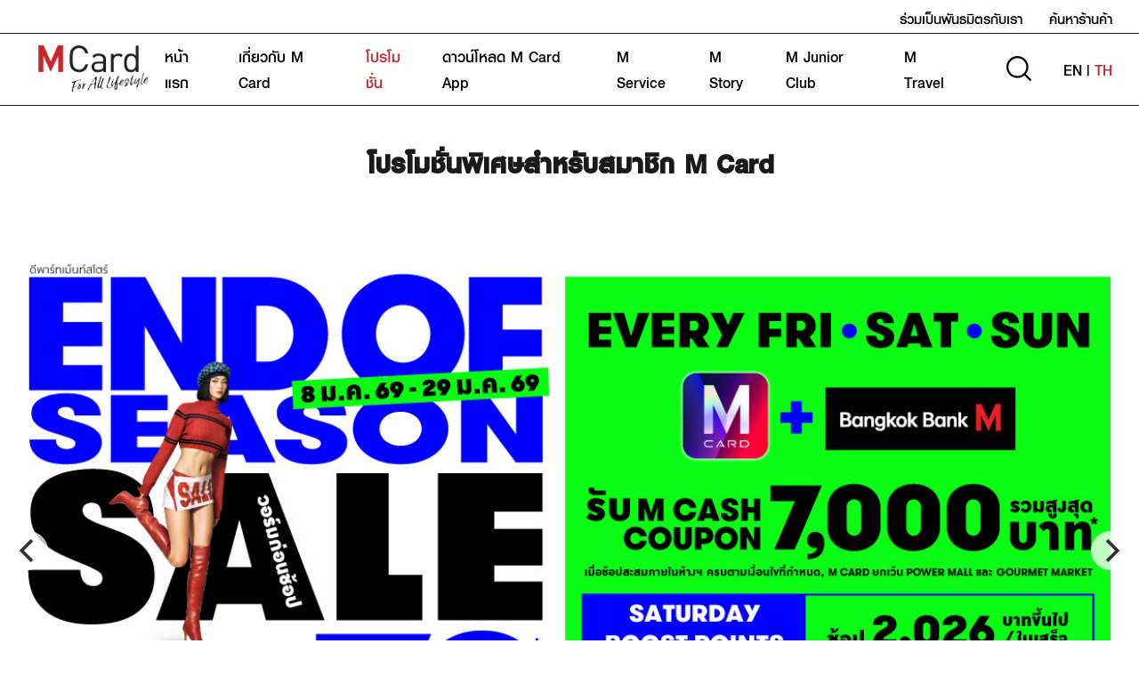

--- FILE ---
content_type: text/html; charset=UTF-8
request_url: https://www.mcardmall.com/th/promotions?matching=category:13
body_size: 51216
content:
<!DOCTYPE html>
<html lang="th">
<head prefix="og: http://ogp.me/ns# fb: http://ogp.me/ns/fb# website: http://ogp.me/ns/website#">
    <meta charset="utf-8">
    <meta http-equiv="X-UA-Compatible" content="IE=edge">
    <meta name="google-site-verification" content="B-3rL3zaFRg_kNycoYvP3Dn1vEQTsYxcCL83IwwbNzA" />
    <meta name="google-site-verification" content="tTjQwcGXZUi0irBMLV_LJ8CN8tHjtiQEmO7ou10IE6s"/>
    <meta name="facebook-domain-verification" content="4qwy05il7235pgt7tqgcuf66yxsjsg" />

            <title>โปรโมชั่นพิเศษสำหรับสมาชิก M Card / M Card</title>
    
    <link rel="stylesheet" href="https://www.mcardmall.com/css/flickity.css?v=1" />
    <link rel="stylesheet" href="https://www.mcardmall.com/css/font.css?v=1" />
    <link rel="stylesheet" href="https://www.mcardmall.com/css/app.css?v=1" />
    <link rel="stylesheet" href="https://www.mcardmall.com/css/hook-ui.css?v=1" />
    <meta name="viewport" content="width=device-width, initial-scale=1" />

    <link rel="apple-touch-icon" href="https://media-mapps.mcardmall.com/site-files/3878d0ec5a701063e7a10547d9fb73931f4d3b1f.png">
    <link rel="android-touch-icon" href="https://media-mapps.mcardmall.com/site-files/3878d0ec5a701063e7a10547d9fb73931f4d3b1f.png"/>

    <link rel="shortcut icon" href="https://www.mcardmall.com/mapp-favicon.ico?v=1" type="image/x-icon">
    <link rel="icon" href="https://www.mcardmall.com/mapp-favicon.ico?v=1" type="image/x-icon">

    
    <meta http-equiv="Cache-control" content="public">

    <meta property="og:url" content="https://www.mcardmall.com/th/promotions"/>
    <meta property="og:type" content="website"/>
    <meta property="og:title" content="โปรโมชั่นพิเศษสำหรับสมาชิก M Card"/>
    <meta property="og:description" content="M Card ช้อป กิน เที่ยว บัตรเดียวครบ บัตรเดียวสำหรับทุกสิ่ง แลกแต้ม M Point เดอะมอลล์ เอ็มโพเรียม เอ็มควอเทียร์ พารากอน Privilege Redemption Promotion โปรโมชั่นพิเศษสำหรับสมาชิก M Card"/>
    <meta property="og:image" content="https://media-mapps.mcardmall.com/site-files/5124ccfaafdd167f78e917dc204652d7bbb78448.jpeg"/>

    <meta name="description" content="M Card ช้อป กิน เที่ยว บัตรเดียวครบ บัตรเดียวสำหรับทุกสิ่ง แลกแต้ม M Point เดอะมอลล์ เอ็มโพเรียม เอ็มควอเทียร์ พารากอน Privilege Redemption Promotion โปรโมชั่นพิเศษสำหรับสมาชิก M Card">
    <meta name="keywords" content="M Card ช้อป กิน เที่ยว บัตรเดียวครบ บัตรเดียวสำหรับทุกสิ่ง แลกแต้ม M Point เดอะมอลล์ เอ็มโพเรียม เอ็มควอเทียร์ พารากอน Privilege Redemption Promotion โปรโมชั่นพิเศษสำหรับสมาชิก M Card">
    <meta name="author" content="M Card">


</head>

<body >
<section class="header">
    <div>
        <div class="on-top-header">
            <div>
                <a class=""  href="https://www.mcardmall.com/th/be-our-partner" >ร่วมเป็นพันธมิตรกับเรา</a>
            </div>
            <div>
                <a class=""  href="https://www.mcardmall.com/th/store" >ค้นหาร้านค้า</a>
            </div>
        </div>
                <div class="header-menu   -without-smart-banner " id="menu-for-sticky">
            <div class="logo">
                <a href="https://www.mcardmall.com/th/home">
                    <picture>
                        <source type="image/webp" srcset="https://www.mcardmall.com/images/logo-M-Card-for-all.webp">
                        <img src="https://www.mcardmall.com/images/logo-M-Card-for-all.png" class=""/>
                    </picture>
                </a>
            </div>
            <div class="menu-center container desktop-menu">
                <div class="main-menu">
                    <a class="link " href="https://www.mcardmall.com/th/home" >หน้าแรก</a>
                </div>
                <div class="main-menu">
                    <a class="link " href="https://www.mcardmall.com/th/about-mcard" >เกี่ยวกับ M Card</a>
                </div>
                <div class="main-menu">
                    <a class="link  active " href="https://www.mcardmall.com/th/promotions" >โปรโมชั่น</a>
                </div>
                <div class="main-menu">
                    <a class="link " href="https://www.mcardmall.com/th/mobileapp" >ดาวน์โหลด M Card App</a>
                </div>
                <div class="main-menu">
                    <a class="link "  href="https://www.mcardmall.com/th/mservice"  >M Service</a>
                </div>
                <div class="main-menu">
                    <a class="link  " href="https://www.mcardmall.com/th/m-card-story" >M Story</a>
                </div>
                <div class="main-menu">
                    <a class="link  " href="https://www.mcardmall.com/th/m-junior-club" >M Junior Club</a>
                </div>
                <div class="main-menu">
                    <a class="link  " href="https://www.mcardmall.com/th/mtravel" >M Travel</a>
                </div>
            </div>

            <div class="menu-right desktop-menu">
                                <div class="pipeline-menu">
                    
                </div>
                                <div class="search-icon">
                    <button class="zoom" type="button" onclick="openSeaechBox()">
                        <img src="https://www.mcardmall.com/images/icon/search.svg"/>
                    </button>
                </div>
                <div class="pipeline-menu change-language-menu">
                    <div>
                        <a href="/en/promotions?matching=category%3A13" class=" link">EN</a>
                    </div>
                    <div class="pipeline">|</div>
                    <div>
                        <a  href="/th/promotions?matching=category%3A13"  class="active link">TH</a>
                    </div>
                </div>
            </div>

            <div class="menu-right mobile-menu">
                <div class="search-icon">
                    <button class="" type="button" onclick="openSeaechBox()">
                        <img src="https://www.mcardmall.com/images/icon/search.svg"/>
                    </button>
                </div>
                <div class="hamburger-icon">
                    <button class="c-hamburger c-hamburger--htx" type="button">
                        <span>toggle menu</span>
                    </button>
                </div>
            </div>

            <nav id="mobile-hamburger" class="sub-menu open mobile-menu">
                <ul class="list-unstyled">
                    <li>
                        <a class="link " href="https://www.mcardmall.com/th/home" >หน้าแรก</a>
                    </li>
                    <li>
                        <a class="link " href="https://www.mcardmall.com/th/about-mcard" >เกี่ยวกับ M Card</a>
                    </li>
                    <li>
                        <a class="link  red " href="https://www.mcardmall.com/th/promotions" >โปรโมชั่น</a>
                    </li>
                    <li>
                        <a class="link " href="https://www.mcardmall.com/th/mobileapp" >ดาวน์โหลด M Card App</a>
                    </li>
                    <li>
                        <a class="link "  href="https://www.mcardmall.com/th/mservice" >M Service</a>
                    </li>
                    <li>
                        <a class="link " href="https://www.mcardmall.com/th/m-card-story" >M Story</a>
                    </li>
                    <li>
                        <a class="link " href="https://www.mcardmall.com/th/m-junior-club" >M Junior Club</a>
                    </li>
                    <li>
                        <a class="link " href="https://www.mcardmall.com/th/mtravel" >M Travel</a>
                    </li>
                    <li>
                        <div class="line">
                            <div></div>
                        </div>
                    </li>
                                        <li>
                        <a class="link" href="https://www.mcardmall.com/th/login" >เข้าสู่ระบบ</a>
                    </li>
                    <li class="">
                        <a class="link" href="https://www.mcardmall.com/th/apply" >สมัคร M Card</a>
                    </li>
                                        <li>
                        <div class="line">
                            <div></div>
                        </div>
                    </li>
                    <li>
                        <div class="change-language">
                            <table>
                                <tr>
                                    <td>
                                        <a  href="/en/promotions?matching=category%3A13" class="" >EN</a>
                                    </td>
                                    <td class="pipeline">|</td>
                                    <td>
                                        <a  href="/th/promotions?matching=category%3A13" class="active">TH</a>
                                    </td>
                                </tr>
                            </table>
                        </div>
                    </li>
                </ul>
            </nav>
        </div>
    </div>
</section>
<div class="header-space   -without-smart-banner "></div>


<div class="container hide-mobile">
   <h1 class="page-title">
      โปรโมชั่นพิเศษสำหรับสมาชิก M Card   </h1>
   <h2 class="sub-title">
   </h2>
</div>
<div class="container hero-banner-section">
    
   <div class="carousel hero-banner jsFlickitySlide" data-flickity-opt='{ "draggable": true, "autoPlay": false, "wrapAround": true }'>
            <div class="carousel-cell">
          
                <a href="http://www.mcardmall.com/th/promotions/7506">
                   <picture>
            <img width="100%" height="100%" src="https://media-mapps.mcardmall.com/assets/image-hero-banner/dd97538ba40e23fb91045c30d5d3cb689ebb8438.jpg" class=""/>
         </picture>
                </a>
               </div>
            <div class="carousel-cell">
          
                <a href="http://www.mcardmall.com/th/promotions/7523">
                   <picture>
            <img width="100%" height="100%" src="https://media-mapps.mcardmall.com/assets/image-hero-banner/cbfd66f7b9a36573e39a4c4771e6eac817634650.jpg" class=""/>
         </picture>
                </a>
               </div>
            <div class="carousel-cell">
          
                <a href="http://www.mcardmall.com/th/promotions/7520">
                   <picture>
            <img width="100%" height="100%" src="https://media-mapps.mcardmall.com/assets/image-hero-banner/846906245f5161e28d45784ac90448b0a0e804e0.jpg" class=""/>
         </picture>
                </a>
               </div>
            <div class="carousel-cell">
          
                <a href="http://www.mcardmall.com/th/promotions/7522">
                   <picture>
            <img width="100%" height="100%" src="https://media-mapps.mcardmall.com/assets/image-hero-banner/dbafed3cfac50534f4869029d5449c12efee3dd1.jpg" class=""/>
         </picture>
                </a>
               </div>
            <div class="carousel-cell">
          
                <a href="http://www.mcardmall.com/th/promotions/7517">
                   <picture>
            <img width="100%" height="100%" src="https://media-mapps.mcardmall.com/assets/image-hero-banner/1100c5b74d98bb89c9a46b5cc2bf4ed7307d8977.png" class=""/>
         </picture>
                </a>
               </div>
            <div class="carousel-cell">
          
                <a href="http://www.mcardmall.com/th/promotions/7512">
                   <picture>
            <img width="100%" height="100%" src="https://media-mapps.mcardmall.com/assets/image-hero-banner/7eab62d24cb43f223614e8d7cc72876ae40f5b8e.jpg" class=""/>
         </picture>
                </a>
               </div>
            <div class="carousel-cell">
          
                <a href="http://www.mcardmall.com/th/promotions/7515">
                   <picture>
            <img width="100%" height="100%" src="https://media-mapps.mcardmall.com/assets/image-hero-banner/5c443f3ee79c6205898b7a6eea872bf83b17a444.jpg" class=""/>
         </picture>
                </a>
               </div>
            <div class="carousel-cell">
          
                <a href="http://www.mcardmall.com/th/promotions/7195">
                   <picture>
            <img width="100%" height="100%" src="https://media-mapps.mcardmall.com/assets/image-hero-banner/2a2bdee8deee5cff7697b72e1eba25c034903081.png" class=""/>
         </picture>
                </a>
               </div>
            <div class="carousel-cell">
          
                <a href="http://www.mcardmall.com/th/promotions/7471">
                   <picture>
            <img width="100%" height="100%" src="https://media-mapps.mcardmall.com/assets/image-hero-banner/8d109434e6f58dfe1616f22c74a012df16604ace.png" class=""/>
         </picture>
                </a>
               </div>
         </div>
</div>
<div class="container hide-desktop">
   <h1 class="page-title">
      โปรโมชั่นพิเศษสำหรับสมาชิก M Card   </h1>
   <h2 class="sub-title">
      มีสิทธิพิเศษมากมายให้คุณได้ เลือก แลก รับ   </h2>
</div>
<div id="vendor_tab"></div>
<div class="container content-body promotion">
   <div class="menu-tab hide-mobile">
        <div class="menu-btn">
            <button onclick="filter('category','');" type="button">
            <span   class="active"   >ทั้งหมด</span>
            </button>
        </div>
                <div class="menu-btn">
            <button onclick="filter('category',1);" type="button">
            <span >ร้านอาหาร</span>
            </button>
        </div>
                <div class="menu-btn">
            <button onclick="filter('category',2);" type="button">
            <span >ช้อปปิ้ง</span>
            </button>
        </div>
                <div class="menu-btn">
            <button onclick="filter('category',3);" type="button">
            <span >กิจกรรม</span>
            </button>
        </div>
                <div class="menu-btn">
            <button onclick="filter('category',4);" type="button">
            <span >เสริมสวย &amp; สปา</span>
            </button>
        </div>
                <div class="menu-btn">
            <button onclick="filter('category',5);" type="button">
            <span >เรียนรู้</span>
            </button>
        </div>
                <div class="menu-btn">
            <button onclick="filter('category',6);" type="button">
            <span >ธนาคาร &amp; บริการต่างๆ</span>
            </button>
        </div>
                <div class="menu-btn">
            <button onclick="filter('category',7);" type="button">
            <span >ท่องเที่ยว</span>
            </button>
        </div>
                <div class="menu-btn">
            <button onclick="filter('category',10);" type="button">
            <span >Hide</span>
            </button>
        </div>
           </div>
   <div class="input-section hide-desktop">
      <div class="input-icons select-div">
         <select class="input-select" onchange="filter('category',this.value);" >
            <option value="">ทั้งหมด</option>
                            <option value="1"
                 >ร้านอาหาร</option>
                            <option value="2"
                 >ช้อปปิ้ง</option>
                            <option value="3"
                 >กิจกรรม</option>
                            <option value="4"
                 >เสริมสวย &amp; สปา</option>
                            <option value="5"
                 >เรียนรู้</option>
                            <option value="6"
                 >ธนาคาร &amp; บริการต่างๆ</option>
                            <option value="7"
                 >ท่องเที่ยว</option>
                            <option value="10"
                 >Hide</option>
                     </select>
      </div>
   </div>
   <div class="clear"></div>
   <div class="collapsible hide-mobile hide-tablet">
        <button type="button" class="btn-collapsible">เลือกสาขา<img src="../../images/icon/arrow-copy.svg" /></button>
          <div class="collapsible-section">
        <div class="radio-collapsible">
            <label class="radio-branch">
            <div class="input-radio">
                <input  onclick="filter('branch','');" type="radio" name="branch" value=""  checked   />
                </div>
            <div class="branch-name">ทั้งหมด</div>
            </label>
        </div>
                 <div class="radio-collapsible">
            <label class="radio-branch">
               <div class="input-radio">
                   <input  onclick="filter('branch',1106);" type="radio" name="branch" value="1106"
                    />
                </div>
               <div class="branch-name">เอ็มสเฟียร์</div>
            </label>
         </div>
                  <div class="radio-collapsible">
            <label class="radio-branch">
               <div class="input-radio">
                   <input  onclick="filter('branch',1126);" type="radio" name="branch" value="1126"
                    />
                </div>
               <div class="branch-name">อิเกีย</div>
            </label>
         </div>
                  <div class="radio-collapsible">
            <label class="radio-branch">
               <div class="input-radio">
                   <input  onclick="filter('branch',1165);" type="radio" name="branch" value="1165"
                    />
                </div>
               <div class="branch-name">HUAWEI Experience Store</div>
            </label>
         </div>
                  <div class="radio-collapsible">
            <label class="radio-branch">
               <div class="input-radio">
                   <input  onclick="filter('branch',1);" type="radio" name="branch" value="1"
                    />
                </div>
               <div class="branch-name">เดอะมอลล์ รามคำแหง</div>
            </label>
         </div>
                  <div class="radio-collapsible">
            <label class="radio-branch">
               <div class="input-radio">
                   <input  onclick="filter('branch',3);" type="radio" name="branch" value="3"
                    />
                </div>
               <div class="branch-name">เดอะมอลล์ไลฟ์สโตร์ ท่าพระ</div>
            </label>
         </div>
                  <div class="radio-collapsible">
            <label class="radio-branch">
               <div class="input-radio">
                   <input  onclick="filter('branch',4);" type="radio" name="branch" value="4"
                    />
                </div>
               <div class="branch-name">เดอะมอลล์ไลฟ์สโตร์ งามวงศ์วาน</div>
            </label>
         </div>
                  <div class="radio-collapsible">
            <label class="radio-branch">
               <div class="input-radio">
                   <input  onclick="filter('branch',5);" type="radio" name="branch" value="5"
                    />
                </div>
               <div class="branch-name">เดอะมอลล์ไลฟ์สโตร์ บางแค</div>
            </label>
         </div>
                  <div class="radio-collapsible">
            <label class="radio-branch">
               <div class="input-radio">
                   <input  onclick="filter('branch',2);" type="radio" name="branch" value="2"
                    />
                </div>
               <div class="branch-name">เดอะมอลล์ไลฟ์สโตร์ บางกะปิ</div>
            </label>
         </div>
                  <div class="radio-collapsible">
            <label class="radio-branch">
               <div class="input-radio">
                   <input  onclick="filter('branch',6);" type="radio" name="branch" value="6"
                    />
                </div>
               <div class="branch-name">เดอะมอลล์ โคราช</div>
            </label>
         </div>
                  <div class="radio-collapsible">
            <label class="radio-branch">
               <div class="input-radio">
                   <input  onclick="filter('branch',1005);" type="radio" name="branch" value="1005"
                    />
                </div>
               <div class="branch-name">กูร์เมต์ มาร์เก็ต ไทยแลนด์ สาขา เดอะมอลล์บางกะปิ</div>
            </label>
         </div>
                  <div class="radio-collapsible">
            <label class="radio-branch">
               <div class="input-radio">
                   <input  onclick="filter('branch',1006);" type="radio" name="branch" value="1006"
                    />
                </div>
               <div class="branch-name">กูร์เมต์ มาร์เก็ต ไทยแลนด์ สาขา เดอะมอลล์ไลฟ์สโตร์ งามวงศ์วาน</div>
            </label>
         </div>
                  <div class="radio-collapsible">
            <label class="radio-branch">
               <div class="input-radio">
                   <input  onclick="filter('branch',1007);" type="radio" name="branch" value="1007"
                    />
                </div>
               <div class="branch-name">กูร์เมต์ มาร์เก็ต ไทยแลนด์ สาขา เดอะมอลล์บางแค</div>
            </label>
         </div>
                  <div class="radio-collapsible">
            <label class="radio-branch">
               <div class="input-radio">
                   <input  onclick="filter('branch',1078);" type="radio" name="branch" value="1078"
                    />
                </div>
               <div class="branch-name">เอ็มโพเรียม</div>
            </label>
         </div>
                  <div class="radio-collapsible">
            <label class="radio-branch">
               <div class="input-radio">
                   <input  onclick="filter('branch',1166);" type="radio" name="branch" value="1166"
                    />
                </div>
               <div class="branch-name">เอ็มควอเทียร์</div>
            </label>
         </div>
                  <div class="radio-collapsible">
            <label class="radio-branch">
               <div class="input-radio">
                   <input  onclick="filter('branch',1079);" type="radio" name="branch" value="1079"
                    />
                </div>
               <div class="branch-name">สยามพารากอน</div>
            </label>
         </div>
                  <div class="radio-collapsible">
            <label class="radio-branch">
               <div class="input-radio">
                   <input  onclick="filter('branch',10);" type="radio" name="branch" value="10"
                    />
                </div>
               <div class="branch-name">บลูพอร์ต หัวหิน</div>
            </label>
         </div>
                  <div class="radio-collapsible">
            <label class="radio-branch">
               <div class="input-radio">
                   <input  onclick="filter('branch',14);" type="radio" name="branch" value="14"
                    />
                </div>
               <div class="branch-name">เดอะมอลล์ สกายพอร์ต ดอนเมือง</div>
            </label>
         </div>
                  <div class="radio-collapsible">
            <label class="radio-branch">
               <div class="input-radio">
                   <input  onclick="filter('branch',11);" type="radio" name="branch" value="11"
                    />
                </div>
               <div class="branch-name">กูร์เมต์ มาร์เก็ต เทอร์มินอล 21</div>
            </label>
         </div>
                  <div class="radio-collapsible">
            <label class="radio-branch">
               <div class="input-radio">
                   <input  onclick="filter('branch',122);" type="radio" name="branch" value="122"
                    />
                </div>
               <div class="branch-name">กูร์เมต์ มาร์เก็ต MRT ลาดพร้าว</div>
            </label>
         </div>
                  <div class="radio-collapsible">
            <label class="radio-branch">
               <div class="input-radio">
                   <input  onclick="filter('branch',12);" type="radio" name="branch" value="12"
                    />
                </div>
               <div class="branch-name">กูร์เมต์ มาร์เก็ต เดอะพรอมานาด</div>
            </label>
         </div>
                  <div class="radio-collapsible">
            <label class="radio-branch">
               <div class="input-radio">
                   <input  onclick="filter('branch',813);" type="radio" name="branch" value="813"
                    />
                </div>
               <div class="branch-name">กูร์เมต์ มาร์เก็ต ดีไซน์ วิลเลจ</div>
            </label>
         </div>
                  <div class="radio-collapsible">
            <label class="radio-branch">
               <div class="input-radio">
                   <input  onclick="filter('branch',814);" type="radio" name="branch" value="814"
                    />
                </div>
               <div class="branch-name">กูร์เมต์ มาร์เก็ต พีเพิล พาร์ค</div>
            </label>
         </div>
                  <div class="radio-collapsible">
            <label class="radio-branch">
               <div class="input-radio">
                   <input  onclick="filter('branch',13);" type="radio" name="branch" value="13"
                    />
                </div>
               <div class="branch-name">กูร์เมต์ มาร์เก็ต เดอะคริสตัล เอสบี ราชพฤกษ์</div>
            </label>
         </div>
                  <div class="radio-collapsible">
            <label class="radio-branch">
               <div class="input-radio">
                   <input  onclick="filter('branch',815);" type="radio" name="branch" value="815"
                    />
                </div>
               <div class="branch-name">กูร์เมต์ ไทย ไอแอมไชน่าทาวน์</div>
            </label>
         </div>
                  <div class="radio-collapsible">
            <label class="radio-branch">
               <div class="input-radio">
                   <input  onclick="filter('branch',1014);" type="radio" name="branch" value="1014"
                    />
                </div>
               <div class="branch-name">กูร์เมต์ มาร์เก็ต ไทยแลนด์</div>
            </label>
         </div>
                  <div class="radio-collapsible">
            <label class="radio-branch">
               <div class="input-radio">
                   <input  onclick="filter('branch','out-store');" type="radio" name="branch" value="out-store"
                   />
                </div>
               <div class="branch-name">Out Store</div>
            </label>
         </div>
      </div>
   </div>
   <div class="input-section hide-desktop show-tablet">
      <div class="input-icons select-div">
         <select class="input-select"  onchange="filter('branch',this.value);">
            <option value="">ทั้งหมด</option>
                            <option value="1106"
                 >เอ็มสเฟียร์</option>
                            <option value="1126"
                 >อิเกีย</option>
                            <option value="1165"
                 >HUAWEI Experience Store</option>
                            <option value="1"
                 >เดอะมอลล์ รามคำแหง</option>
                            <option value="3"
                 >เดอะมอลล์ไลฟ์สโตร์ ท่าพระ</option>
                            <option value="4"
                 >เดอะมอลล์ไลฟ์สโตร์ งามวงศ์วาน</option>
                            <option value="5"
                 >เดอะมอลล์ไลฟ์สโตร์ บางแค</option>
                            <option value="2"
                 >เดอะมอลล์ไลฟ์สโตร์ บางกะปิ</option>
                            <option value="6"
                 >เดอะมอลล์ โคราช</option>
                            <option value="1005"
                 >กูร์เมต์ มาร์เก็ต ไทยแลนด์ สาขา เดอะมอลล์บางกะปิ</option>
                            <option value="1006"
                 >กูร์เมต์ มาร์เก็ต ไทยแลนด์ สาขา เดอะมอลล์ไลฟ์สโตร์ งามวงศ์วาน</option>
                            <option value="1007"
                 >กูร์เมต์ มาร์เก็ต ไทยแลนด์ สาขา เดอะมอลล์บางแค</option>
                            <option value="1078"
                 >เอ็มโพเรียม</option>
                            <option value="1166"
                 >เอ็มควอเทียร์</option>
                            <option value="1079"
                 >สยามพารากอน</option>
                            <option value="10"
                 >บลูพอร์ต หัวหิน</option>
                            <option value="14"
                 >เดอะมอลล์ สกายพอร์ต ดอนเมือง</option>
                            <option value="11"
                 >กูร์เมต์ มาร์เก็ต เทอร์มินอล 21</option>
                            <option value="122"
                 >กูร์เมต์ มาร์เก็ต MRT ลาดพร้าว</option>
                            <option value="12"
                 >กูร์เมต์ มาร์เก็ต เดอะพรอมานาด</option>
                            <option value="813"
                 >กูร์เมต์ มาร์เก็ต ดีไซน์ วิลเลจ</option>
                            <option value="814"
                 >กูร์เมต์ มาร์เก็ต พีเพิล พาร์ค</option>
                            <option value="13"
                 >กูร์เมต์ มาร์เก็ต เดอะคริสตัล เอสบี ราชพฤกษ์</option>
                            <option value="815"
                 >กูร์เมต์ ไทย ไอแอมไชน่าทาวน์</option>
                            <option value="1014"
                 >กูร์เมต์ มาร์เก็ต ไทยแลนด์</option>
                        <option value="out-store"
                     >Out Store</option>
         </select>
      </div>
   </div>
   <input type="hidden" name="categoryID" id="categoryID" value="">
   <input type="hidden" name="branchID" id="branchID" value="">
</div>
<div class="container promotion card-section">
   <div class="cards cards-4"  id="section-promotion">
                        <div class="center">
            <label>เตรียมพบกับสิทธิพิเศษสำหรับคุณได้ที่นี่ เร็วๆ นี้</label>
        </div>
           </div>

    <div class="load-more">
                <a class="link"></a>
            </div>
</div>




    <div class="max-width footer">
    <div class="container">
        <div class="footer-group">
            <div class="group-left">
                <div class="sub-footer-menu">
                    <div class="title-footer-menu"><span class="red">M</span> Card</div>
                    <ul>
                        <li>
                            <a href="https://www.mcardmall.com/th/about-mcard" class="link">เกี่ยวกับ M Card</a>
                        </li>
                        <li>
                            <a href="https://www.mcardmall.com/th/about-mcard#FAQ" class="link">FAQ</a>
                        </li>
                        <li>
                            <a href="https://www.mcardmall.com/th/store" class="link">ค้นหาร้านค้า</a>
                        </li>
                        <li>
                            <a href="https://www.mcardmall.com/th/be-our-partner" class="link">ร่วมเป็นพันธมิตรกับเรา</a>
                        </li>
                    </ul>
                </div>
                <div class="sub-footer-menu">
                    <div class="title-footer-menu">Our Service</div>
                    <ul>
                        <li>
                            <a class="link" href="https://www.mcardmall.com/th/mservice">M Chat&Shop</a>
                        </li>
                    </ul>
                </div>
            </div>
            <div class="group-right">
                <div class="sub-footer-menu subscribe-section">
                    <div class="title-footer-menu">Download Now</div>
                    <div class="app-download">
                        <a target="_blank" rel="noopener" href="https://itunes.apple.com/th/app/mcard/id640176550">
                            <picture>
                                <source type="image/webp"
                                    srcset="https://www.mcardmall.com/images/appstore@3x.webp">
                                <img src="https://www.mcardmall.com/images/appstore@3x.png"
                                    class="zoom1" />
                            </picture>
                        </a>
                        <a target="_blank" rel="noopener"
                            href="https://play.google.com/store/apps/details?id=com.themallgroup.mcard">
                            <picture>
                                <source type="image/webp"
                                    srcset="https://www.mcardmall.com/images/googleplay@3x.webp">
                                <img src="https://www.mcardmall.com/images/googleplay@3x.png"
                                    class="zoom1" />
                            </picture>
                        </a>
                    </div>
                    <div class="follow-section">
                        <div class="title-footer-menu">Follow us</div>
                        <div class="follow-social">
                            <div>
                                <a href="https://www.facebook.com/mcardforall">
                                    <picture>
                                        <source type="image/webp"
                                            srcset="https://www.mcardmall.com/images/facebook@3x.webp">
                                        <img src="https://www.mcardmall.com/images/facebook@3x.png"
                                            class="zoom" />
                                    </picture>
                                </a>
                            </div>
                            <div>
                                <a href="https://twitter.com/Mcard_forall">
                                    <picture>
                                        <source type="image/webp"
                                            srcset="https://www.mcardmall.com/images/twitter@3x.webp">
                                        <img src="https://www.mcardmall.com/images/twitter@3x.png"
                                            class="zoom" />
                                    </picture>
                                </a>
                            </div>
                            <div>
                                <a href="https://www.youtube.com/channel/UCYj_GrpHNOHEufw67lGg69Q">
                                    <picture>
                                        <source type="image/webp"
                                            srcset="https://www.mcardmall.com/images/youtube@3x.webp">
                                        <img src="https://www.mcardmall.com/images/youtube@3x.png"
                                            class="zoom" />
                                    </picture>
                                </a>
                            </div>
                            <div>
                                <a href="https://www.instagram.com/mcard.for.all/">
                                    <picture>
                                        <source type="image/webp"
                                            srcset="https://www.mcardmall.com/images/icon/iconig.webp">
                                        <img src="https://www.mcardmall.com/images/icon/iconig.png"
                                            class="zoom" />
                                    </picture>
                                </a>
                            </div>
                        </div>
                    </div>
                    <div class="contact">
                        <div class="title-footer-menu"><span class="red">M</span> Card Call Center</div>
                        <div class="contact-tel"><a href="tel:027895555">02 789 5555</a></div>
                    </div>
                    <div class="test-center">

                    </div>
                </div>
            </div>
        </div>
    </div>
    <div class="container copyright">
        <div class="left-copyright">Copyright @ 2020 The Mall Group. All rights reserved</div>
        <div class="right-copyright">
            <div>
                <a class="link" href="terms">ข้อตกลงและเงื่อนไขการให้บริการ</a>
            </div>
            <div>
                <a class="link" href="privacy-policies">นโยบายความเป็นส่วนตัว </a>
            </div>
            <div>
                <a class="link" href="cookiepolicy">นโยบายคุกกี้</a>
            </div>
        </div>
    </div>


<div class="search-popup" id="search-popup-input" style="display: none">
<form  action="https://www.mcardmall.com/th/search"  method="get">
  <div class="search-box">
    <div class="search-input">
        <div class="search-icon">
            <img src="https://www.mcardmall.com/images/icon/searchWhile.svg"/>
        </div>
        <div class="input-text-search">
            <input  name="q" type="text" placeholder="ค้นหาใน mcardmall.com" />
        </div>
        <div class="close-search">
            <button type="button" onclick="closeSeaechBox()">
                <img src="https://www.mcardmall.com/images/icon/icon-close.png"/>
            </button>
        </div>
    </div>
  </div>
  </form>
</div>

<script src="https://www.mcardmall.com/js/jquery-3.5.1.min.js?v=1"></script>
<script src="https://cdnjs.cloudflare.com/ajax/libs/jquery-loading-overlay/1.5.3/loadingoverlay.min.js" integrity="sha512-GjEGx11Uoqmaq/RkIeGQb5OGpZzPfEGZ3LCAoNiyBroeRvfEKCFZPnozjJrMQSigYK+NsD+Z0kL4Y9hs+6wdJg==" crossorigin="anonymous" referrerpolicy="no-referrer"></script>
<script src="https://cdnjs.cloudflare.com/ajax/libs/jquery.lazyload/1.9.1/jquery.lazyload.min.js" integrity="sha512-jNDtFf7qgU0eH/+Z42FG4fw3w7DM/9zbgNPe3wfJlCylVDTT3IgKW5r92Vy9IHa6U50vyMz5gRByIu4YIXFtaQ==" crossorigin="anonymous" referrerpolicy="no-referrer"></script>
<script src="https://www.mcardmall.com/js/flickity.pkgd.min.js?v=1"></script>
<script src="https://www.mcardmall.com/js/app-redirect.js?v=1"></script>
<script src="https://www.mcardmall.com/js/app.js?v=1"></script>
<script src="https://www.mcardmall.com/js/main.js?v=1"></script>

<script>
    iosAppStoreUrl   = 'https://itunes.apple.com/th/app/mcard/id640176550';
    iosOpenAppSchema = 'mcard://scbtopup';

    droidAppPackage    = 'com.themallgroup.mcard';
    droidPlayStoreUrl  = 'https://play.google.com/store/apps/details?id=com.themallgroup.mcard';
    droidOpenAppSchema = 'mcard://scbtopup';

    iosItemSchema   = 'mcard';
    droidItemSchema = 'mcard';

    pageType = '1';

    
    /* ----- New JS ----- */
    var x, i, j, selElmnt, a, b, c;
    /*look for any elements with the class "custom-select":*/
    x = document.getElementsByClassName("custom-select");
    for (i = 0; i < x.length; i++) {
        selElmnt = x[i].getElementsByTagName("select")[0];
        /*for each element, create a new DIV that will act as the selected item:*/
        a = document.createElement("DIV");
        a.setAttribute("class", "select-selected");
        a.innerHTML = selElmnt.options[selElmnt.selectedIndex].innerHTML;
        x[i].appendChild(a);
        /*for each element, create a new DIV that will contain the option list:*/
        b = document.createElement("DIV");
        b.setAttribute("class", "select-items select-hide");
        for (j = 1; j < selElmnt.length; j++) {
            /*for each option in the original select element,
            create a new DIV that will act as an option item:*/
            c = document.createElement("DIV");
            c.innerHTML = selElmnt.options[j].innerHTML;
            c.addEventListener("click", function(e) {
                /*when an item is clicked, update the original select box,
                and the selected item:*/
                var y, i, k, s, h;
                s = this.parentNode.parentNode.getElementsByTagName("select")[0];
                h = this.parentNode.previousSibling;
                for (i = 0; i < s.length; i++) {
                    if (s.options[i].innerHTML == this.innerHTML) {
                        s.selectedIndex = i;
                        h.innerHTML = this.innerHTML;
                        y = this.parentNode.getElementsByClassName("same-as-selected");
                        for (k = 0; k < y.length; k++) {
                            y[k].removeAttribute("class");
                        }
                        this.setAttribute("class", "same-as-selected");
                        break;
                    }
                }
                h.click();
            });
            b.appendChild(c);
        }
        x[i].appendChild(b);
        a.addEventListener("click", function(e) {
            /*when the select box is clicked, close any other select boxes,
            and open/close the current select box:*/
            e.stopPropagation();
            closeAllSelect(this);
            this.nextSibling.classList.toggle("select-hide");
            this.classList.toggle("select-arrow-active");
        });
    }
    function closeAllSelect(elmnt) {
        /*a function that will close all select boxes in the document,
        except the current select box:*/
        var x, y, i, arrNo = [];
        x = document.getElementsByClassName("select-items");
        y = document.getElementsByClassName("select-selected");
        for (i = 0; i < y.length; i++) {
            if (elmnt == y[i]) {
                arrNo.push(i)
            } else {
                y[i].classList.remove("select-arrow-active");
            }
        }
        for (i = 0; i < x.length; i++) {
            if (arrNo.indexOf(i)) {
                x[i].classList.add("select-hide");
            }
        }
    }
    /*if the user clicks anywhere outside the select box,
    then close all select boxes:*/
    document.addEventListener("click", closeAllSelect);
    /* ----- New JS ----- */
    $.LoadingOverlaySetup({
        background      : "rgba(0, 0, 0, 0.5)",
        image           : "https://media-mapps.mcardmall.com/web/gif/mcard_loading.gif",
        imageColor      : "#ffcc00"
    });
</script>

<script type="text/javascript">

    function getCookie(name)
    {
        function escape(s)
        {
            return s.replace(/([.*+?\^${}()|\[\]\/\\])/g, '\\$1');
        };
        var match = document.cookie.match(RegExp('(?:^|;\\s*)' + escape(name) + '=([^;]*)'));
        return match ? match[1] : null;
    }

    function formatLocalDate()
    {
        var now = new Date(),
            tzo = -now.getTimezoneOffset(),
            dif = tzo >= 0 ? '+' : '-',
            pad = function (num) {
                var norm = Math.abs(Math.floor(num));
                return (norm < 10 ? '0' : '') + norm;
            };
        return now.getFullYear()
            + '-' + pad(now.getMonth() + 1)
            + '-' + pad(now.getDate())
            + 'T' + pad(now.getHours())
            + ':' + pad(now.getMinutes())
            + ':' + pad(now.getSeconds())
            + dif + pad(tzo / 60)
            + ':' + pad(tzo % 60);
    }
</script>
<script type="text/javascript">
    var dataLayer = window.dataLayer = window.dataLayer || [];
    dataLayer.push({
        'Status': status,
        'Mcard_ID': mcardId,
        'Citi_ID': citizenId,
        'Member_Gender': gender,
        'Page_Type': pageType,
        'Email_Address': email,
        'Phone_Number': phone,
        'Hit_TimeStamp': formatLocalDate(),
        'Client_ID': getCookie('_ga'),
        'Site_Platform': platform
    });
</script>

<!-- Google Tag Manager -->
<script>(function(w,d,s,l,i){w[l]=w[l]||[];w[l].push({'gtm.start':
new Date().getTime(),event:'gtm.js'});var f=d.getElementsByTagName(s)[0],
j=d.createElement(s),dl=l!='dataLayer'?'&l='+l:'';j.async=true;j.src=
'https://www.googletagmanager.com/gtm.js?id='+i+dl;f.parentNode.insertBefore(j,f);
})(window,document,'script','dataLayer','GTM-P3GTL9R');</script>
<!-- End Google Tag Manager -->

<!-- Salesforce -->
<script src="//7296511.collect.igodigital.com/collect.js"></script>
<script>
    if (typeof _etmc !== 'undefined') {

        _etmc.push(["setOrgId", "7296511"]);

            }
</script>


<script>
    if (typeof _etmc !== 'undefined') {
        _etmc.push(["trackPageView", {"category": "Promotion"}]);
    }

    var nextPageNo = 0;

    function removeFilter(key, value) {
        var selectorString = 'input[type=radio][name=\'' + key + '\'][value=\'' + value + '\']';
        var selector       = $(selectorString);
        if (selector.length !== 0) {
            selector.attr('checked', false);
        }
        $('#form-filter').submit();
    }

    function renderPromotionItems(getItems) {

        var html  = '';
        var items = getItems['items'];
        var thumbnail_new = 'https://media-mapps.mcardmall.com/site-files/bf91e70481563a2723c883749d8d96d712pkwoow.png';
        var onErrImgUrl = 'https://media-mapps.mcardmall.com/site-files/bf91e70481563a2723c883749d8d96d712pkwoow.png';

        if (items.length < 1) {
            return;
        }

        items.forEach(function (data) {
            if (data.thumbnail_new){
                thumbnail_new = data.thumbnail_new
            }
            html += "<div class=\"card a-card\">";
            html += "<a href=\"" + data.link + "\">";
            html += "<div class=\"card-image\">";
            html += "<img src=\"" + thumbnail_new + "\" onError=\"this.src='" + onErrImgUrl + "'\">";
            html += "</div>";
            html += "<div class=\"short-desc\">";
            html += "<div class=\"display-title-box\">";
            html += "<div>" + data.title + "</div>";
            html += "</div>";
            html += "<div class=\"display-box\">";
            html += "<div>" + data.short_body + "</div>";
            html += "</div>";
            html += "</div>";
            html += "</a>";
            html += "</div>";
        });

        $('#section-promotion').append(html);

        find_maxP_in_promo_cell();

        if (getItems['current_page'] < getItems['last_page']) {
            nextPageNo = getItems['current_page'] + 1;
            $('.btn-loadmore').show();
        } else {
            $('.btn-loadmore').hide();
        }
    }

    function getPosts() {
        var callUrl = 'https://www.mcardmall.com/json/promotions/list?matching=category%3A13&page=' + nextPageNo;
        let cleanCallUrl = callUrl.replace(/&amp;/g, "&");
        $.ajax({
            url: cleanCallUrl,
            dataType: 'json',
            method: 'get'
        }).done(function (getItems) {
            renderPromotionItems(getItems);
        }).fail(function (ex) {
            console.log('Method getItems() has exception.');
        });
    }

    function filter(type, data){
        and = '?';
        filterMall = '';
        filterCategory = '';

        if (type === "branch"){
            $("#branchID").val(data);
        }

        if (type === "category"){
            $("#categoryID").val(data);
        }

        branchID = $('input#branchID').val();
        categoryID = $('input#categoryID').val();

        url = "https://www.mcardmall.com/th/promotions";

        if (branchID != ""){
            filterMall = '?mall=' + branchID+ "#vendor_tab";
        }

        if (categoryID != ""){
            and = '&'
            filterMall = '?mall=' + branchID;
            filterCategory = and+'matching=vendertype:' + categoryID + "#vendor_tab";
        }
        window.location.replace(url+filterMall+filterCategory);
    }

    $(function () {

        $('img').lazyload();

        $('.btn-loadmore').click(function (e) {
            getPosts();
        });

    });
</script>

</body>
</html>


--- FILE ---
content_type: text/css
request_url: https://www.mcardmall.com/css/font.css?v=1
body_size: 684
content:
@charset "UTF-8";

/*@font-face {*/
/*    font-family: DBAiryStdBlk;*/
/*    src: url("fonts/DBAiry/DBAiryStdBlkv3.2.ttf");*/
/*}*/

/*@font-face {*/
/*    font-family: DBAiryStdMed;*/
/*    src: url("fonts/DBAiry/DBAiryStdMedv3.2.ttf");*/
/*}*/

/*@font-face {*/
/*    font-family: DBAiryStdBd;*/
/*    src: url("fonts/DBAiry/DBAiryStdBdv3.2.ttf");*/
/*}*/

/*@font-face {*/
/*    font-family: DBAiryStd;*/
/*    src: url("fonts/DBAiry/DBAiryStdv3.2.ttf");*/
/*}*/

@font-face {
    font-family: DBAiryStdBlk;
    src: url("fonts/Kittithada/KittithadaBold75_gdi.ttf");
}

@font-face {
    font-family: DBAiryStdMed;
    src: url("fonts/Kittithada/KittithadaMedium65_gdi.ttf");
}

@font-face {
    font-family: DBAiryStdBd;
    src: url("fonts/Kittithada/KittithadaBold75_gdi.ttf");
}

@font-face {
    font-family: DBAiryStd;
    src: url("fonts/Kittithada/KittithadaRoman55_gdi.ttf");
}

--- FILE ---
content_type: text/css
request_url: https://www.mcardmall.com/css/app.css?v=1
body_size: 27281
content:
html, body, div, span, applet, object, iframe,
h1, h2, h3, h4, h5, h6, p, blockquote, pre,
a, abbr, acronym, address, big, cite, code,
del, dfn, em, img, ins, kbd, q, s, samp,
small, strike, strong, sub, sup, tt, var,
b, u, i, center,
dl, dt, dd, ol, ul, li,
fieldset, form, label, legend,
table, caption, tbody, tfoot, thead, tr, th, td,
article, aside, canvas, details, embed,
figure, figcaption, footer, header, hgroup,
menu, nav, output, ruby, section, summary,
time, mark, audio, video {
  margin: 0;
  padding: 0;
  border: 0;
  vertical-align: baseline;
}

a {
  color: inherit;
  text-decoration: inherit;
}

input {
  margin: 0;
}

body {
  font-family: "Michroma", sans-serif;

}

article, aside, details, figcaption, figure, footer, header, hgroup, menu, nav, section {
  display: block;
}

button {
  display: inline-block;
  border: none;
  margin: 0;
  text-decoration: none;
  background: #0069ed;
  color: #ffffff;
  font-family: sans-serif;
  cursor: pointer;
  text-align: center;
  transition: background 250ms ease-in-out, transform 150ms ease;
  -webkit-appearance: none;
  -moz-appearance: none;
}
button:focus {
  outline-offset: -4px;
}

.container {
  width: 100%;
  min-height: 50px;
  margin: 0 auto;
  position: relative;
  overflow-x: hidden;
}

.prompt {
  font-family: "Prompt" !important;
}
.prompt span {
  font-family: "Prompt";
  text-transform: uppercase;
}
.prompt p {
  font-family: "Prompt" !important;
}
.prompt.bold {
  font-weight: bold;
}

.michroma {
  font-family: "Michroma";
}

a {
  cursor: pointer;
}

.max-width {
  width: 100%;
  max-width: 1920px;
}

.container {
  max-width: 1300px;
  margin: 0 auto;
}

@-webkit-keyframes pulse {
  0% {
    opacity: 0%;
  }
  100% {
    opacity: 90%;
  }
}

@keyframes pulse {
  0% {
    opacity: 0%;
  }
  100% {
    opacity: 90%;
  }
}
.jsFlickitySlide .carousel-cell {
  background-color: #1a1a1a;
}
.jsFlickitySlide .flickity-viewport, .jsFlickitySlide .flickity-slider, .jsFlickitySlide .carousel-cell {
  height: inherit !important;
}
.jsFlickitySlide .flickity-viewport video, .jsFlickitySlide .flickity-slider video, .jsFlickitySlide .carousel-cell video {
  margin: 0 auto;
  display: block;
}

.collapsible-section {
  overflow: hidden;
  transition: transform 0.5s ease-out;
  height: 0px;
  transform: scaleY(0);
  transform-origin: top;
}

.collapsed {
  padding-bottom: 40px;
}
.collapsed .collapsible-section {
  height: auto;
  transform: scaleY(1);
}

.display-box {
  overflow: hidden;
  height: 50px;
  line-height: 25px;
  font-size: 20px;
  font-family: DBAiryStd;
}

.register-section {
  width: 100%;
  position: relative;
}
.register-section .overflow {
  width: 100%;
  margin: 0 auto;
  display: flex;
  justify-content: center;
  position: absolute;
  top: -130px;
}
.register-section .overflow .login-btn {
  width: 200px;
  font-family: DBAiryStdBd;
  font-size: 26px;
  margin: 0 10px;
}
.register-section .overflow .register-btn {
  width: 200px;
  font-family: DBAiryStdBd;
  font-size: 26px;
  margin: 0 10px;
}

@media (min-width: 1px) and (max-width: 1049px) {
  .hero-banner-section {
    background-color: #1a1a1a;
  }
  .hero-banner-section.after-login {
    background-color: #fff;
  }
  .hero-banner-section.after-login .hbd-after-login {
    font-size: 30px;
    font-family: DBAiryStdBd;
    padding: 10px;
  }
  .hero-banner-section.after-login .hbd-after-login .section-box {
    border: 2px solid #1a1a1a;
  }
  .hero-banner-section.after-login .hbd-after-login .section-box div {
    padding: 10px;
  }
  .hero-banner-section.after-login .hbd-after-login .section-box .seemore {
    font-family: DBAiryStdMed;
    font-size: 20px;
    padding: 0 10px 10px 10px;
  }

  .register-section .overflow {
    position: unset;
    top: unset;
    padding: 15px 0 20px 0;
    background-color: #1a1a1a;
  }
  .register-section .overflow .login-btn {
    margin: 0 5px;
    font-family: DBAiryStdMed;
    font-size: 22px;
    border: solid 1px #ffffff;
  }
  .register-section .overflow .register-btn {
    margin: 0 5px;
    font-family: DBAiryStdMed;
    font-size: 22px;
    border: solid 1px #C9252C;
  }
}
@media (min-width: 1px) and (max-width: 1049px) and (min-width: 416px) and (max-width: 1049px) {
  .register-section .overflow a.register-btn {
    width: 250px;
    margin: 0 10px;
  }
  .register-section .overflow a.login-btn {
    width: 250px;
    margin: 0 10px;
  }
}
.section-view-more {
  font-size: 22px;
  font-family: DBAiryStd;
}

.m-card {
  display: flex;
  font-size: 22px;
  color: #1a1a1a;
  padding: 50px 0 20px 0;
  font-family: DBAiryStd;
}
.m-card.container {
  overflow: unset;
}
.m-card .m-card-container {
  font-size: 22px;
}
.m-card .m-card-container div {
  font-size: 24px;
}
.m-card .m-card-container .m-card-detail li {
  font-size: 24px;
}
.m-card .m-card-detail {
  padding: 20px 20px 40px 20px;
  list-style: none;
}
.m-card .m-card-detail li {
  padding: 0px;
}
.m-card .big-text {
  font-size: 72px !important;
  color: #1a1a1a;
  font-family: DBAiryStdMed;
}
.m-card .big-text .red {
  color: #d92115;
}
.m-card .m-guid-image {
  height: 450px;
  padding: revert;
}
.m-card .m-guid-image .image-text {
  right: 40px;
  position: absolute;
  width: 270px;
  float: right;
}
.m-card .m-guid-image .image-text img {
  width: 100%;
  -webkit-animation-name: spin;
  -webkit-animation-duration: 10000ms;
  -webkit-animation-iteration-count: infinite;
  -webkit-animation-timing-function: linear;
  -moz-animation-name: spin;
  -moz-animation-duration: 10000ms;
  -moz-animation-iteration-count: infinite;
  -moz-animation-timing-function: linear;
  -ms-animation-name: spin;
  -ms-animation-duration: 10000ms;
  -ms-animation-iteration-count: infinite;
  -ms-animation-timing-function: linear;
  animation-name: spin;
  animation-duration: 10000ms;
  animation-iteration-count: infinite;
  animation-timing-function: linear;
}
@-webkit-keyframes spin {
  from {
    -webkit-transform: rotate(0deg);
  }
  to {
    -webkit-transform: rotate(360deg);
  }
}
@keyframes spin {
  from {
    transform: rotate(0deg);
  }
  to {
    transform: rotate(360deg);
  }
}
.m-card .m-guid-image .image-phone {
  position: absolute;
  width: 400px;
  right: 0px;
  z-index: 1;
}
.m-card .m-guid-image .image-phone img {
  width: 100%;
}

@media (min-width: 1px) and (max-width: 1049px) {
  .m-card {
    flex-direction: column;
    text-align: center;
    padding: 30px 0 20px 0;
    font-size: 20px;
  }
  .m-card .m-card-container {
    padding: 0 10px 0px 10px;
  }
  .m-card .big-text {
    font-size: 52px;
  }
  .m-card .m-card-detail {
    display: none;
  }
  .m-card .red-btn, .m-card .register-section .overflow .register-btn, .register-section .overflow .m-card .register-btn, .m-card .btn, .m-card .register-section .overflow .login-btn, .register-section .overflow .m-card .login-btn {
    font-size: 22px;
    width: 95%;
    max-width: 450px;
    margin: 10px auto 20px auto;
  }
  .m-card .m-guid-image {
    display: none;
  }
}
.section-title {
  font-size: 42px;
  font-family: DBAiryStdBd;
  color: #ffffff;
  text-align: center;
}

.after-login .section-title {
  padding-bottom: 40px;
}

@media (min-width: 1px) and (max-width: 1049px) {
  .section-title {
    font-size: 30px;
  }
}
.section-view-more {
  font-size: 22px;
  color: #ffffff;
  padding: 16px 0 40px 0;
  text-align: center;
}

.lifestye {
  padding: 40px 0 60px 0;
  background-color: #1a1a1a;
}
.lifestye .container {
  padding: 0 0 10px 0;
}
.lifestye .section-title {
  padding: 0 0 40px 0;
}
.lifestye .card {
  width: 244px;
  height: 244px;
  border-radius: 10px;
}
.lifestye .card img {
  width: 100%;
  border-radius: 10px;
}

@media (min-width: 416px) and (max-width: 1049px) {
  .lifestye {
    --gap: 30px;
  }
  .lifestye .cards .card {
    width: calc((100% - (var(--gap) * 3)) / 3);
    overflow: hidden;
    display: flex;
    flex-direction: column;
    justify-content: center;
  }
  .lifestye .cards .card img {
    width: 100%;
  }
}
@media (min-width: 1px) and (max-width: 415px) {
  .lifestye .cards .card {
    width: calc((100% - (var(--gap) * 2)) / 2);
    overflow: hidden;
    display: flex;
    flex-direction: column;
    justify-content: center;
  }
  .lifestye .cards .card img {
    width: 100%;
    border-radius: 10px;
  }
}
@media (min-width: 1px) and (max-width: 1049px) {
  .lifestye {
    padding: 20px 0 0px 0;
  }
  .lifestye .content-box {
    padding: 20px;
  }
  .lifestye .section-title {
    padding: unset;
  }
  .lifestye .cards .card {
    height: auto;
  }
  .lifestye .cards .card .card-label {
    display: block;
  }
}
@media (orientation: landscape) {
  .isMobile .lifestye {
    --gap: 30px;
  }
  .isMobile .lifestye .cards .card {
    width: calc((100% - (var(--gap) * 4)) / 4);
  }
}
.you-will-love{
  min-height: 550px;
}
.you-will-love, .card-slide {
  padding: 40px 0 80px 0;
}
.you-will-love.after-login, .after-login.card-slide {
  padding: 40px 0 20px 0;
}
.you-will-love .carousel.with-box-hover .flickity-viewport, .card-slide .carousel.with-box-hover .flickity-viewport {
  overflow: unset;
  position: unset;
}
.you-will-love .section-price-promotion, .card-slide .section-price-promotion {
  display: flex;
  justify-content: space-between;
  padding: 0 20px 20px 20px;
}
.you-will-love .section-price-promotion .left, .card-slide .section-price-promotion .left {
  color: #C9252C;
  font-size: 22px;
  font-family: DBAiryStdMed;
}
.you-will-love .section-price-promotion .right, .card-slide .section-price-promotion .right {
  text-decoration: line-through;
  color: #aba5a5;
  font-size: 22px;
  font-family: DBAiryStdMed;
}
.you-will-love .section-price-nomal, .card-slide .section-price-nomal {
  color: #1a1a1a;
  padding: 0 20px 20px 20px;
  font-size: 22px;
  font-family: DBAiryStdMed;
}
.you-will-love .section-title, .card-slide .section-title, .you-will-love .section-view-more, .card-slide .section-view-more {
  color: #1a1a1a;
}
.you-will-love .carousel-cell, .card-slide .carousel-cell {
  width: 295px;
  margin-right: 17.5px;
  margin-left: 17.5px;
  counter-increment: carousel-cell;
  border-radius: 10px;
  border: solid 1px #d8d8d8;
  background-color: #ffffff;
}
.you-will-love .carousel-cell .short-desc, .card-slide .carousel-cell .short-desc {
  color: #1a1a1a;
  padding: 20px;
}
@media (min-width: 1px) and (max-width: 1049px) {
  .you-will-love .carousel-cell .short-desc, .card-slide .carousel-cell .short-desc {
    padding: 5px 10px 10px 10px;
  }
  .you-will-love .carousel-cell .short-desc .display-box, .card-slide .carousel-cell .short-desc .display-box {
    font-size: 20px;
  }
}

@media (min-width: 1px) and (max-width: 1049px) {
  .you-will-love{
    min-height: 500px;
  }
  .you-will-love, .card-slide {
    padding: 20px 0 40px 0;
  }
  .you-will-love .section-view-more, .card-slide .section-view-more {
    padding: 16px 0 20px 0;
  }
}
.last-card-slide {
  padding: 40px 0 60px 0 !important;
}

.m-point, .card-slide {
  padding: 40px 0 80px 0;
  padding: 0px 0 80px 0;
}
.m-point.after-login, .after-login.card-slide {
  padding: 40px 0 20px 0;
}
.m-point .carousel.with-box-hover .flickity-viewport, .card-slide .carousel.with-box-hover .flickity-viewport {
  overflow: unset;
  position: unset;
}
.m-point .section-price-promotion, .card-slide .section-price-promotion {
  display: flex;
  justify-content: space-between;
  padding: 0 20px 20px 20px;
}
.m-point .section-price-promotion .left, .card-slide .section-price-promotion .left {
  color: #C9252C;
  font-size: 22px;
  font-family: DBAiryStdMed;
}
.m-point .section-price-promotion .right, .card-slide .section-price-promotion .right {
  text-decoration: line-through;
  color: #aba5a5;
  font-size: 22px;
  font-family: DBAiryStdMed;
}
.m-point .section-price-nomal, .card-slide .section-price-nomal {
  color: #1a1a1a;
  padding: 0 20px 20px 20px;
  font-size: 22px;
  font-family: DBAiryStdMed;
}
.m-point .section-title, .card-slide .section-title, .m-point .section-view-more, .card-slide .section-view-more {
  color: #1a1a1a;
}
.m-point .carousel-cell, .card-slide .carousel-cell {
  width: 295px;
  margin-right: 35px;
  background: #8C8;
  border-radius: 5px;
  counter-increment: carousel-cell;
  border-radius: 10px;
  border: solid 1px #d8d8d8;
  background-color: #ffffff;
}
.m-point .carousel-cell .short-desc, .card-slide .carousel-cell .short-desc {
  color: #1a1a1a;
  padding: 20px;
}
@media (min-width: 1px) and (max-width: 1049px) {
  .m-point .carousel-cell .short-desc, .card-slide .carousel-cell .short-desc {
    padding: 5px 10px 10px 10px;
  }
  .m-point .carousel-cell .short-desc .display-box, .card-slide .carousel-cell .short-desc .display-box {
    font-size: 20px;
  }
}

.card-with-price .carousel-cell .short-desc {
  padding: 20px 20px 0 20px;
}

.card-slide.container.after-login .a-card-slide .card-image img {
  width: 295px;
}

.m-story {
  padding: 40px 0 40px 0;
  background: #fff url("../images/bg/BG-Gray.png") repeat;
  background-size: cover;
}
.m-story .container {
  position: unset;
  overflow: unset;
}
.m-story .card-image {
  background-color: #fff;
  border-top-left-radius: 10px;
  border-top-right-radius: 10px;
  overflow: hidden;
  border-left: solid 1px #d8d8d8;
  border-right: solid 1px #d8d8d8;
}
.m-story .card-image img {
  width: 100%;
}
.m-story .section-title, .m-story .section-view-more {
  color: #1a1a1a;
}
.m-story .section-content {
  display: flex;
}
.m-story .section-content .padding-right {
  padding-right: 20px;
}
.m-story .section-content .padding-left {
  width: 50%;
}
.m-story .section-content .card-big {
  width: 50%;
}
.m-story .section-content .cards-2 .card-image img {
  width: 100%;
}
.m-story .short-desc {
  color: #1a1a1a;
  padding: 20px;
  background-color: #fff;
  border-bottom-left-radius: 10px;
  border-bottom-right-radius: 10px;
  border-left: solid 1px #d8d8d8;
  border-right: solid 1px #d8d8d8;
  border-bottom: solid 1px #d8d8d8;
}
.wrapper-list-page-mjuniorclub .header-space{
  height: 40px ;
}
.wrapper-list-page-mtravelv2 .header-space{
  height: 40px ;
}

@media (min-width: 1px) and (max-width: 1049px) {
  .m-story .short-desc {
    padding: 5px 10px 10px 10px;
  }
  .m-story .short-desc .display-box {
    font-size: 20px;
  }
}

@media (min-width: 1px) and (max-width: 1049px) {
  .m-story {
    padding: 20px 0 20px 0;
  }
  .m-story .section-view-more {
    padding: 16px 0 20px 0;
  }
  .m-story .section-content {
    padding: 0 20px;
  }
}
@media (min-width: 1px) and (max-width: 415px) {
  .m-story .section-content {
    flex-direction: column;
  }
  .m-story .section-content .card-big {
    width: 100%;
    padding-bottom: 20px;
  }
  .m-story .section-content .padding-left {
    width: 100%;
  }
}
.instagram {
  padding: 40px 0 40px 0;
  background-color: #1a1a1a;
}
.instagram .section-title {
  padding: 0px 0 40px 0;
}

@media (min-width: 1px) and (max-width: 415px) {
  .instagram .carousel {
    padding: 0 20px;
  }
  .instagram .carousel .carousel-cell {
    width: 100%;
  }
  .instagram .carousel .carousel-cell .card-image img {
    width: 100%;
  }
}
.bu .container {
  padding: 20px 0;
}
.bu .container img {
  width: 100%;
}
@media (min-width: 416px) and (max-width: 1049px) {
  .bu .content-box {
    padding: 0px 10px;
  }
}
@media (min-width: 1px) and (max-width: 415px) {
  .bu .container {
    padding: 0px;
  }
  .bu .container .content-box {
    padding: 11px;
  }
  .bu .container .content-box .logo-bu img {
    width: 100%;
  }
}

.only-mobile {
  display: none;
}
@media (min-width: 1px) and (max-width: 1049px) {
  .only-mobile {
    display: block;
  }
}

.carousel.card-box .card-image img {
  border-top-right-radius: 10px;
  border-top-left-radius: 10px;
}

.card-image {
  display: block;
}

.pading-none {
  padding: unset !important;
}

.after-login-banner {
  display: flex;
}
.after-login-banner .left {
  width: 33.3333333333%;
  background-color: #1a1a1a;
  position: relative;
}
.after-login-banner .left .sticky-banner {
  border: 5px solid #1a1a1a;
  width: 530px;
  height: 160px;
  right: -200px;
  display: block;
  position: absolute;
  z-index: 1;
  top: calc(50% - (170px /2));
  background-color: #fff;
}
.after-login-banner .left .sticky-banner .big {
  font-size: 46px;
  font-family: DBAiryStdBd;
  color: #1a1a1a;
  padding: 10px 20px 0 20px;
  height: 115px;
  overflow: hidden;
}
.after-login-banner .left .sticky-banner .small {
  font-size: 22px;
  font-family: DBAiryStdMed;
  padding: 0px 20px 20px 20px;
  color: #1a1a1a;
}
.after-login-banner .right {
  width: 66.6666666667%;
  background-color: #1a1a1a;
}
.after-login-banner .right .carousel {
  width: 100%;
}
.after-login-banner .right .carousel .sticky-banner {
  display: none;
}
.after-login-banner .right .carousel .carousel-cell {
  width: 600px;
  margin-right: unset;
}
.after-login-banner .right .carousel .carousel-cell img {
  height: 600px;
  width: 600px;
}

.isDesktop .after-login-banner .right .carousel .flickity-viewport {
  height: 600px !important;
}

@media (min-width: 1050px) {
  .after-login-banner .right .carousel .flickity-prev-next-button.previous {
    left: -46%;
    z-index: 2;
  }
  .after-login-banner .right .carousel .flickity-prev-next-button.next {
    right: 3%;
  }
  .after-login-banner .right .carousel .flickity-page-dots {
    bottom: 20px;
    display: flex;
    left: -270px;
  }
}
@media (min-width: 1px) and (max-width: 415px) {
  .hero-banner-section {
    background: unset;
  }

  .after-login-banner {
    display: block;
  }
  .after-login-banner .only-mobile {
    padding: 10px;
  }
  .after-login-banner .only-mobile .sticky-banner {
    border: 5px solid #1a1a1a;
    display: block;
    background-color: #fff;
    padding: 10px;
  }
  .after-login-banner .only-mobile .sticky-banner .big {
    font-size: 30px;
    font-family: DBAiryStdBd;
    color: #1a1a1a;
  }
  .after-login-banner .only-mobile .sticky-banner .small {
    font-size: 20px;
    font-family: DBAiryStdMed;
    color: #1a1a1a;
  }
  .after-login-banner .left {
    display: none;
  }
  .after-login-banner .right {
    width: 100%;
    background: unset;
  }
  .after-login-banner .right .carousel {
    width: 100%;
    height: auto;
  }
  .after-login-banner .right .carousel .carousel-cell {
    width: 100%;
    height: auto;
  }
  .after-login-banner .right .carousel .carousel-cell img {
    height: auto;
    width: 100%;
  }
}
@media (min-width: 416px) and (max-width: 1049px) {
  .after-login-banner .only-mobile {
    display: none;
  }
  .after-login-banner .left .sticky-banner {
    width: 310px;
    height: unset;
    border: 5px solid #1a1a1a;
    display: block;
    background-color: #fff;
    padding: 10px;
    right: -150px;
    top: calc(50% - (120px /2));
  }
  .after-login-banner .left .sticky-banner .big {
    font-size: 30px;
    font-family: DBAiryStdBd;
    color: #1a1a1a;
    padding: unset;
    height: 80px;
  }
  .after-login-banner .left .sticky-banner .small {
    font-size: 20px;
    font-family: DBAiryStdMed;
    color: #1a1a1a;
    padding: unset;
  }
  .after-login-banner .right .carousel {
    height: 300px;
  }
  .after-login-banner .right .carousel .flickity-viewport {
    height: 300px !important;
  }
  .after-login-banner .right .carousel .carousel-cell {
    width: 300px;
  }
  .after-login-banner .right .carousel .carousel-cell img {
    height: 300px;
    width: 300px;
  }
  .after-login-banner .right .carousel .flickity-prev-next-button.previous {
    left: -48%;
    z-index: 1;
  }
  .after-login-banner .right .carousel .flickity-prev-next-button.next {
    right: 2%;
  }
  .after-login-banner .right .carousel .flickity-page-dots {
    bottom: 20px;
    display: flex;
    left: -170px;
  }
}
@media (min-width: 416px) and (max-width: 1049px) and (orientation: landscape) {
  .after-login-banner .right .carousel .flickity-prev-next-button.previous {
    left: -48%;
  }
}
@media (min-width: 416px) and (max-width: 1049px) {
  .hide-ipad {
    display: none !important;
  }
}
.title-h3 {
  font-size: 26px;
}

.pipeline-menu .login-link {
  white-space: nowrap;
}

.header-space {
  height: 82px;
  width: 100%;
}

.sticky {
  top: 0;
}
.sticky .on-top-header {
  height: 0px !important;
  overflow: hidden;
}
.sticky .header-menu {
  position: fixed !important;
  z-index: 5;
}

.header {
  width: 100%;
  max-width: 1920px;
  z-index: 10;
  background-color: #fff;
  --widthRightMenu: 400px;
}
.header .mobile-menu {
  display: none !important;
}
.header .dropbtn {
  background-color: unset;
  color: #1a1a1a;
  padding: 16px;
  font-size: 24px;
  font-family: DBAiryStdMed;
  border: none;
  cursor: pointer;
}
.header .dropdown {
  position: relative;
  display: flex;
  width: 150px;
}
.header .dropdown-content {
  display: none;
  position: absolute;
  background-color: #f9f9f9;
  font-size: 24px;
  font-family: DBAiryStdMed;
  min-width: 160px;
  box-shadow: 0px 8px 16px 0px rgba(0, 0, 0, 0.2);
  z-index: 1;
  top: 75px;
}
.header .dropdown-content a {
  color: black;
  padding: 12px 16px;
  text-decoration: none;
  display: block;
}
.header .dropdown-content a:hover {
  background-color: #f1f1f1;
}
.header .dropdown:hover .dropdown-content {
  display: block;
}
.header .on-top-header {
  display: flex;
  justify-content: flex-end;
}
.header .on-top-header div {
  font-family: DBAiryStdMed;
  font-size: 22px;
  padding: 8px 30px 6px 0px;
}
.header .main-menu {
  font-size: 24px;
  font-family: DBAiryStdMed;
}
.header .header-menu {
  border-top: 1px solid #1a1a1a;
  border-bottom: 1px solid #1a1a1a;
  display: flex;
  position: absolute;
  width: 100%;
  background-color: #fff;
}
.header .header-menu .logo {
  width: auto;
  padding: 10px 0 10px 40px;
}
.header .header-menu .logo img {
  height: 60px;
  display: block;
}
@media (min-width: 1px) and (max-width: 1049px) {
  .header .header-menu .logo {
    padding: 10px 0 10px 10px;
  }
}
.header .header-menu .menu-center {
  display: flex;
  width: 100%;
  justify-content: center;
}
.header .header-menu .menu-center div {
  flex-direction: column;
  justify-content: center;
  display: flex;
  padding: 0 15px;
}
.header .header-menu .menu-right {
  display: flex;
  justify-content: flex-end;
}
.header .header-menu .menu-right.desktop-menu .search-icon {
  display: flex;
  justify-content: center;
  padding: 0 30px;
}
.header .header-menu .menu-right.desktop-menu .search-icon button {
  background: unset;
  width: 40px;
}
.header .header-menu .menu-right .pipeline-menu {
  display: flex;
  font-size: 24px;
  font-family: DBAiryStdMed;
}
.header .header-menu .menu-right .pipeline-menu .pipeline {
  padding: 0 5px;
}
.header .header-menu .menu-right .pipeline-menu .register {
  width: 125px;
  margin-left: 20px;
  font-size: 24px;
  font-family: DBAiryStdMed;
}
.header .header-menu .menu-right .pipeline-menu div {
  display: flex;
  justify-content: center;
  flex-direction: column;
}
@media (min-width: 1px) and (max-width: 1049px) {
  .header .change-language {
    width: 100%;
    background-color: #fff;
    padding: 20px 0 20px 0;
  }
  .header .change-language table {
    margin: 0 auto;
  }
  .header .change-language table td {
    font-size: 24px;
    font-family: DBAiryStdMed;
    font-size: 22px;
  }
  .header .change-language table td.pipeline {
    width: 20px;
    text-align: center;
  }
  .header .mobile-menu {
    display: flex !important;
  }
  .header .mobile-menu .search-icon {
    padding-right: 10px;
  }
  .header .mobile-menu .search-icon button {
    width: 40px;
    background: unset;
  }
  .header .mobile-menu .search-icon button img {
    width: 26px;
  }
  .header .on-top-header {
    display: none;
  }
  .header .header-menu {
    border-top: unset;
  }
  .header .header-menu .logo {
    width: 100%;
  }
  .header .header-menu .logo img {
    max-height: 50px;
    padding: 0 10px;
  }
  .header .header-menu .menu-right {
    width: auto;
    display: flex;
    justify-content: center;
    align-items: center;
  }
  .header .desktop-menu {
    display: none !important;
  }
}
.header .sub-menu {
  right: -210px;
  top: 71px;
  transition: all 0.3s ease;
  height: 100%;
  width: 210px;
  position: fixed;
  margin: 0;
  background-color: rgba(0, 0, 0, 0.9);
  border-radius: 0;
  z-index: 1;
  overflow: hidden;
}
.header .sub-menu.oppenned {
  right: 0 !important;
}
.header .sub-menu ul {
  width: 100%;
  margin: 0;
}
.header .sub-menu li {
  display: block;
  list-style: none;
  height: auto;
  margin-left: 0;
  transition: all 0.5s cubic-bezier(0.68, -0.55, 0.265, 1.55);
}
.header .sub-menu li .line {
  width: 100%;
  float: left;
  padding: 10px 0;
}
.header .sub-menu li .line div {
  background-color: #1a1a1a;
  height: 1px;
  width: 90%;
  margin: 0 auto;
}
.header .sub-menu li:first-child .link {
  padding: 20px 0 10px 0;
}
.header .sub-menu li .link {
  font-family: DBAiryStdMed;
  color: #1a1a1a;
  font-size: 22px;
  width: 100%;
  display: block;
  float: left;
  text-align: center;
  line-height: 30px;
  background-color: #ffffff;
  padding: 10px;
}
.header .sub-menu li .link:hover {
  font-weight: bold;
  text-decontarion: none;
}
.header .sub-menu li .link.red {
  color: #C9252C;
}
@media (min-width: 1px) and (max-width: 1049px) {
  .header .sub-menu li .link {
    padding: 20px 0 10px 0;
  }
}
.header .c-hamburger {
  display: block;
  position: relative;
  overflow: hidden;
  margin: 5px 10px 10px 10px;
  padding: 0;
  width: 36px;
  height: 36px;
  z-index: 2;
  font-size: 0;
  text-indent: -9999px;
  -webkit-appearance: none;
  -moz-appearance: none;
  appearance: none;
  background: transparent;
  box-shadow: none;
  border-radius: none;
  border: none;
  cursor: pointer;
  transition: background 0.3s;
}
.header .c-hamburger:focus {
  outline: none;
}
.header .c-hamburger span {
  display: block;
  position: absolute;
  top: 20px;
  left: 0;
  right: 0;
  height: 2px;
  background: white;
}
.header .c-hamburger span:before, .header .c-hamburger span:after {
  position: absolute;
  display: block;
  left: 0;
  width: 80%;
  height: 2px;
  background-color: #1a1a1a;
  border-radius: 2.5px;
  content: "";
}
.header .c-hamburger span:before {
  top: -5px;
}
.header .c-hamburger span:after {
  bottom: -5px;
}
.header .c-hamburger--htx span {
  transition: background 0s 0.3s;
}
.header .c-hamburger--htx span:before, .header .c-hamburger--htx span:after {
  transition-duration: 0.3s, 0.3s;
  transition-delay: 0.3s, 0s;
}
.header .c-hamburger--htx span:before {
  transition-property: top, transform;
}
.header .c-hamburger--htx span:after {
  transition-property: bottom, transform;
}
.header .c-hamburger--htx.is-active span {
  background: none;
}
.header .c-hamburger--htx.is-active span:before, .header .c-hamburger--htx.is-active span:after {
  transition-delay: 0s, 0.3s;
}
.header .c-hamburger--htx.is-active span:before {
  top: 0;
  transform: rotate(45deg);
}
.header .c-hamburger--htx.is-active span:after {
  bottom: 0;
  transform: rotate(-45deg);
}

.user-login:after {
  background: url("../images/icon/arrow-copy.svg") no-repeat right white;
  content: "";
  width: 20px;
  height: 20px;
  right: 10px;
  top: 30px;
  position: absolute;
  pointer-events: none;
}
.user-login:focus {
  outline: none;
}

.logo-section img {
  height: 80px;
}

.hero-banner .carousel-cell {
  width: 100%;
  min-height: 50px;
  margin-right: 10px;
  counter-increment: carousel-cell;
}
.hero-banner .carousel-cell img {
  width: 100%;
  display: block;
}
.hero-banner .dot.is-selected {
  background: #C9252C;
}
.hero-banner .flickity-page-dots {
  bottom: 15px;
}

.max-width {
  margin: 0 auto;
  position: relative;
}
.max-width .hero-banner .flickity-prev-next-button.previous {
  left: 200px;
}
.max-width .hero-banner .flickity-prev-next-button.next {
  right: 200px;
}
@media (min-width: 416px) and (max-width: 1049px) {
  .max-width .hero-banner .flickity-prev-next-button.previous {
    left: 10px;
  }
  .max-width .hero-banner .flickity-prev-next-button.next {
    right: 10px;
  }
}
@media (min-width: 1px) and (max-width: 415px) {
  .max-width .hero-banner .flickity-prev-next-button.previous {
    left: 30px;
  }
  .max-width .hero-banner .flickity-prev-next-button.next {
    right: 30px;
  }
}

.header {
  margin: 0 auto;
}
.header .sticky {
  max-width: 1920px;
  width: 100%;
  margin: 0 auto;
  z-index: 10;
  background-color: #fff;
}
.header .header-menu {
  max-width: 1920px;
  margin: 0 auto;
}

@media (min-width: 1px) and (max-width: 1049px) {
  .header-space {
    height: 70px;
  }
}
.btn, .red-btn, a.red-btn, .register-section .overflow .register-btn, .register-section .overflow .login-btn {
  width: 154px;
  height: 46px;
  border-radius: 23px;
  background-color: #1a1a1a;
  color: #fff;
  display: flex;
  justify-content: center;
  flex-direction: column;
  text-align: center;
  font-family: DBAiryStdMed;
  align-items: center;
  font-size: 22px;
  box-sizing: border-box;
  transition: transform 0.3s;
}
.btn:hover, .red-btn:hover, .register-section .overflow .register-btn:hover, .register-section .overflow .login-btn:hover {
  background-color: #C9252C;
  color: #fff;
}
.btn:hover, .red-btn:hover, .register-section .overflow .register-btn:hover, .register-section .overflow .login-btn:hover {
  transform: scale(1.05);
}

.red-btn, a.red-btn, .register-section .overflow .register-btn {
  background-color: #d92115;
}

a.active {
  color: #C9252C;
}
a:hover {
  color: #C9252C;
}
a.red-btn:hover, .register-section .overflow a.register-btn:hover {
  color: #fff;
}
@media (min-width: 1050px) {
  a.link {
    position: relative;
  }
  a.link:after {
    content: "";
    position: absolute;
    left: 0;
    display: inline-block;
    height: 1em;
    width: 100%;
    border-bottom: 1px solid;
    margin-top: 7px;
    opacity: 0;
    transition: opacity 0.35s, transform 0.35s;
    transform: scale(0, 1);
  }
  a.link:hover:after {
    opacity: 1;
    transform: scale(1);
    color: #1a1a1a;
  }
}

.carousel a:hover {
  color: unset;
}

.zoom {
  transition: transform 0.3s;
}
.zoom:hover {
  transform: scale(1.3);
}

.zoom1 {
  transition: transform 0.3s;
}
.zoom1:hover {
  transform: scale(1.05);
}

a:focus,
button:focus,
input:focus,
textarea:focus {
  outline: none !important;
}

.cards {
  --gap: 20px;
  display: inline-flex;
  flex-wrap: wrap;
  margin: calc(-1 * var(--gap)) 0 0 calc(-1 * var(--gap));
  width: calc(100% + var(--gap));
}
.cards .card {
  margin: var(--gap) 0 0 var(--gap);
  width: calc((100% - (var(--gap) * 5)) / 5);
}
.cards .card .card-label {
  display: none;
  text-align: center;
  padding-top: 10px;
  color: #fff;
  font-size: 22px;
  font-family: DBAiryStdMed;
}
.cards .card a {
  display: block;
}

.cards-4 {
  --gap: 20px;
  display: inline-flex;
  flex-wrap: wrap;
  margin: calc(-1 * var(--gap)) 0 0 calc(-1 * var(--gap));
  width: calc(100% + var(--gap));
}
.cards-4 .card {
  margin: var(--gap) 0 0 var(--gap);
  width: calc((100% - (var(--gap) * 4)) / 4);
}
.cards-4 .card .card-label {
  display: none;
  text-align: center;
  padding-top: 10px;
  color: #fff;
  font-size: 22px;
  font-family: DBAiryStdMed;
}
.cards-4 .card a {
  display: block;
}
@media (min-width: 1px) and (max-width: 1049px) {
  .cards-4 {
    --gap: 10px;
    display: inline-flex;
    flex-wrap: wrap;
    margin: calc(-1 * var(--gap)) 0 0 calc(-1 * var(--gap));
    width: calc(100% + var(--gap));
  }
  .cards-4 .card {
    margin: var(--gap) 0 0 var(--gap);
    width: calc((100% - (var(--gap) * 4)) / 4);
  }
  .cards-4 .card .card-label {
    display: none;
    text-align: center;
    padding-top: 10px;
    color: #fff;
    font-size: 22px;
    font-family: DBAiryStdMed;
  }
  .cards-4 .card a {
    display: block;
  }
}
.cards-4 .card {
  position: relative;
}

.cards-4-10 {
  --gap: 5px;
  display: inline-flex;
  flex-wrap: wrap;
  margin: calc(-1 * var(--gap)) 0 0 calc(-1 * var(--gap));
  width: calc(100% + var(--gap));
}
.cards-4-10 .card {
  margin: var(--gap) 0 0 var(--gap);
  width: calc((100% - (var(--gap) * 4)) / 4);
}
.cards-4-10 .card .card-label {
  display: none;
  text-align: center;
  padding-top: 10px;
  color: #fff;
  font-size: 22px;
  font-family: DBAiryStdMed;
}
.cards-4-10 .card a {
  display: block;
}

.cards-5 {
  --gap: 20px;
  display: inline-flex;
  flex-wrap: wrap;
  margin: calc(-1 * var(--gap)) 0 0 calc(-1 * var(--gap));
  width: calc(100% + var(--gap));
}
.cards-5 .card {
  margin: var(--gap) 0 0 var(--gap);
  width: calc((100% - (var(--gap) * 5)) / 5);
}
.cards-5 .card .card-label {
  display: none;
  text-align: center;
  padding-top: 10px;
  color: #fff;
  font-size: 22px;
  font-family: DBAiryStdMed;
}
.cards-5 .card a {
  display: block;
}
@media (min-width: 1px) and (max-width: 1049px) {
  .cards-5 {
    --gap: 10px;
    display: inline-flex;
    flex-wrap: wrap;
    margin: calc(-1 * var(--gap)) 0 0 calc(-1 * var(--gap));
    width: calc(100% + var(--gap));
  }
  .cards-5 .card {
    margin: var(--gap) 0 0 var(--gap);
    width: calc((100% - (var(--gap) * 5)) / 5);
  }
  .cards-5 .card .card-label {
    display: none;
    text-align: center;
    padding-top: 10px;
    color: #fff;
    font-size: 22px;
    font-family: DBAiryStdMed;
  }
  .cards-5 .card a {
    display: block;
  }
}
.cards-5 .card {
  position: relative;
}

.cards-6 {
  --gap: 20px;
  display: inline-flex;
  flex-wrap: wrap;
  margin: calc(-1 * var(--gap)) 0 0 calc(-1 * var(--gap));
  width: calc(100% + var(--gap));
}
.cards-6 .card {
  margin: var(--gap) 0 0 var(--gap);
  width: calc((100% - (var(--gap) * 6)) / 6);
}
.cards-6 .card .card-label {
  display: none;
  text-align: center;
  padding-top: 10px;
  color: #fff;
  font-size: 22px;
  font-family: DBAiryStdMed;
}
.cards-6 .card a {
  display: block;
}
.cards-6 .card img {
  width: 100%;
  display: block;
}

.cards-2 {
  --gap: 20px;
  display: inline-flex;
  flex-wrap: wrap;
  margin: calc(-1 * var(--gap)) 0 0 calc(-1 * var(--gap));
  width: calc(100% + var(--gap));
}
.cards-2 .card-2 {
  margin: var(--gap) 0 0 var(--gap);
  width: calc((100% - (var(--gap) * 2)) / 2);
}

.flip-card-back h3, .flip-card-back p {
  font-family: DBAiryStdBd;
  font-size: 24px;
}
.flip-card-back .title-h3 {
  font-size: 32px;
}

.isDesktop .flip-card a:hover {
  color: unset;
}
.isDesktop .flip-card .flip-card-inner {
  border-radius: 10px;
  overflow: hidden;
  position: relative;
  width: 100%;
  height: 100%;
  text-align: center;
  transition: transform 0.8s;
  transform-style: preserve-3d;
}
.isDesktop .flip-card:hover .flip-card-back {
  -webkit-animation: pulse 0.5s infinite;
          animation: pulse 0.5s infinite;
  -webkit-animation-fill-mode: forwards;
          animation-fill-mode: forwards;
  -webkit-animation-iteration-count: 1;
}
.isDesktop .flip-card .flip-card-front, .isDesktop .flip-card .flip-card-back {
  position: absolute;
  width: 100%;
  height: 100%;
  -webkit-backface-visibility: hidden;
          backface-visibility: hidden;
}
.isDesktop .flip-card .flip-card-front {
  background-color: #bbb;
  color: black;
}
.isDesktop .flip-card .flip-card-back {
  display: flex;
  justify-content: center;
  flex-direction: column;
  color: white;
  opacity: 0%;
}

.a-card-slide {
  transition: transform 0.3s;
}
.a-card-slide:hover {
  transform: scale(1.05);
}

.a-card a {
  display: block;
  transition: transform 0.3s;
}
.a-card a:hover {
  transform: scale(1.05);
}

@media (min-width: 1px) and (max-width: 1049px) {
  .flip-card-back {
    display: none;
  }
}
.card .image-border {
  border-radius: 20px;
  box-sizing: border-box;
  border: 1px solid #9b9b9b;
  overflow: hidden;
}
.card .image-border img {
  display: block;
}
.card .checked.image-border {
  border: 1px solid #a89a7d;
}

.card-none-border .card-image-none-border {
  background-color: #fff;
  overflow: hidden;
}
.card-none-border .card-image-none-border img {
  width: 100%;
}
.card-none-border .card-detail {
  font-size: 24px;
  font-family: DBAiryStdMed;
  color: #1a1a1a;
}
.card-none-border .card-detail .sub-detail {
  color: #ccc;
}
@media (min-width: 1px) and (max-width: 415px) {
  .card-none-border .card-detail {
    font-size: 20px;
  }
}

.display-title-box {
  font-family: DBAiryStdMed;
  font-size: 24px;
}
.you-will-love .carousel-cell .short-desc .display-title-box {
  -webkit-line-clamp: 1;
  display: -webkit-box;
  -webkit-box-orient: vertical;
  overflow: hidden;
}
.you-will-love .carousel-cell .short-desc .display-box{
  display: none;
}

@media (min-width: 416px) {
  #jsAboutMcardCardSlide.cards-4-10 .card-fix-height {
    left: unset !important;
  }
}
.jsFlickityCardSlide.carousel {
  display: flex;
}
.jsFlickityCardSlide.flickity-enabled {
  display: block;
}

@media (min-width: 1px) and (max-width: 415px) {
  .jsFlickityCardSlide .carousel-cell {
    display: none;
  }
  .jsFlickityCardSlide:first-child {
    display: block;
  }
  .jsFlickityCardSlide .flickity-viewport .carousel-cell {
    display: block;
  }
}
.footer {
  border-top: solid 1px #1a1a1a;
  border-bottom: solid 1px #1a1a1a;
  padding: 50px 0 40px 0;
}
.footer .red {
  color: #C9252C;
}
.footer .footer-group {
  width: 100%;
  display: flex;
}
.footer .footer-group .sub-footer-menu {
  font-family: DBAiryStd;
  width: calc(100% / 3);
  font-size: 22px;
}
.footer .footer-group .sub-footer-menu li {
  list-style-type: none;
  line-height: 1.5;
}
.footer .footer-group .group-left {
  display: flex;
  width: calc((100% / 3) * 2);
}
.footer .footer-group .group-left .sub-footer-menu {
  width: calc(100% / 2);
}
.footer .footer-group .group-right {
  width: calc(100% / 3);
}
.footer .footer-group .group-right .subscribe-section {
  display: flex;
  flex-direction: column;
}
.footer .footer-group .group-right .subscribe-section .app-download {
  display: flex;
  padding-bottom: 10px;
}
.footer .footer-group .group-right .subscribe-section .app-download img {
  width: 135px;
  padding-right: 20px;
}
.footer .footer-group .group-right .subscribe-section .follow-section {
  display: flex;
}
.footer .footer-group .group-right .subscribe-section .follow-section .title-footer-menu {
  min-width: 70px;
}
.footer .footer-group .group-right .subscribe-section .follow-section .follow-social {
  display: flex;
  padding: 3px 0 0 20px;
}
.footer .footer-group .group-right .subscribe-section .follow-section .follow-social div {
  padding-right: 20px;
}
.footer .footer-group .group-right .subscribe-section .contact {
  display: flex;
  flex-direction: row;
}
.footer .footer-group .group-right .subscribe-section .contact .title-footer-menu {
  flex: 1;
  min-width: 150px;
}
.footer .footer-group .group-right .subscribe-section .contact .contact-tel {
  display: flex;
  min-width: 150px;
  flex-direction: column;
  flex: 1;
}
.footer .footer-group .group-right .subscribe-section .follow-section img {
  width: 20px;
}
.footer .footer-group .group-right .subscribe-section .subscribe-form {
  display: flex;
  padding-bottom: 20px;
}
.footer .footer-group .group-right .subscribe-section .subscribe-form .form-submit {
  padding-left: 10px;
}
.footer .footer-group .title-footer-menu {
  font-family: DBAiryStdMed;
  padding-bottom: 10px;
  font-size: 22px;
}

@media (min-width: 1px) and (max-width: 415px) {
  .footer {
    padding: 20px 0 20px 0;
  }
  .footer .footer-group {
    width: unset;
    display: block;
    padding: 0 10px;
  }
  .footer .footer-group .title-footer-menu {
    font-size: 24px;
  }
  .footer .footer-group .group-left {
    display: flex;
    width: 100%;
    float: left;
    padding-bottom: 20px;
  }
  .footer .footer-group .group-left .sub-footer-menu {
    width: 100%;
  }
  .footer .footer-group .group-left .sub-footer-menu li {
    line-height: 2;
  }
  .footer .footer-group .group-right {
    padding-top: 20px;
    width: 100%;
  }
  .footer .footer-group .group-right .subscribe-section {
    width: 100%;
  }
  .footer .footer-group .group-right .subscribe-section .app-download img {
    padding-right: 5px;
  }
  .footer .footer-group .group-right .subscribe-section .subscribe-form {
    flex-direction: column;
  }
  .footer .footer-group .group-right .subscribe-section .subscribe-form .form-submit {
    padding: 10px 0 0 0;
    width: 100%;
  }
  .footer .footer-group .group-right .subscribe-section .subscribe-form .form-submit .btn, .footer .footer-group .group-right .subscribe-section .subscribe-form .form-submit .register-section .overflow .login-btn, .register-section .overflow .footer .footer-group .group-right .subscribe-section .subscribe-form .form-submit .login-btn, .footer .footer-group .group-right .subscribe-section .subscribe-form .form-submit .red-btn, .footer .footer-group .group-right .subscribe-section .subscribe-form .form-submit .register-section .overflow .register-btn, .register-section .overflow .footer .footer-group .group-right .subscribe-section .subscribe-form .form-submit .register-btn {
    width: 100%;
    margin: 0 auto;
  }
  .footer .footer-group .group-right .subscribe-section .subscribe-form .form-input {
    width: 100%;
  }
  .footer .footer-group .group-right .subscribe-section .subscribe-form .form-input .input-text, .footer .footer-group .group-right .subscribe-section .subscribe-form .form-input .input-radio-multi .input-radio-group .radio-group, .input-radio-multi .input-radio-group .footer .footer-group .group-right .subscribe-section .subscribe-form .form-input .radio-group, .footer .footer-group .group-right .subscribe-section .subscribe-form .form-input .select-div .input-select, .select-div .footer .footer-group .group-right .subscribe-section .subscribe-form .form-input .input-select {
    width: 100%;
    margin: 0 auto;
    display: block;
  }
}
@media (min-width: 416px) and (max-width: 1049px) {
  .footer {
    padding: 20px 0 20px 0;
  }
  .footer .footer-group {
    width: unset;
    padding: 0 10px;
  }
  .footer .footer-group .group-left {
    width: 60%;
  }
  .footer .footer-group .group-right {
    width: 40%;
  }
  .footer .footer-group .group-right .subscribe-section {
    width: 100%;
  }
  .footer .footer-group .group-right .subscribe-section .subscribe-form {
    flex-direction: column;
  }
  .footer .footer-group .group-right .subscribe-section .subscribe-form .form-submit {
    padding: 10px 0 0 0;
  }
}
.copyright {
  display: flex;
  font-size: 22px;
  font-family: DBAiryStd;
}
.copyright .left-copyright {
  float: left;
  padding: 20px 53px 20px 0;
}
.copyright .right-copyright {
  float: left;
  padding: 20px 0px 20px 0;
}
.copyright .right-copyright div {
  float: left;
  padding: 0px 53px 0px 0;
}
.copyright div {
  font-size: 22px;
}

@media (min-width: 1px) and (max-width: 1049px) {
  .copyright {
    font-size: 20px;
    display: block;
  }
  .copyright .left-copyright {
    padding: 10px 10px 0 10px;
  }
  .copyright .right-copyright {
    padding: 10px 10px 0 10px;
  }
  .copyright .right-copyright div {
    padding: 0px 20px 0px 0;
  }
  .copyright div {
    font-size: 20px;
  }
}
.search-popup {
  position: fixed;
  top: 0px;
  width: 100%;
  height: 100vh;
  z-index: 10;
  background-color: #1a1a1a;
  opacity: 90%;
}
.search-popup .search-box {
  width: 600px;
  color: #fff;
  top: calc(50%);
  margin: 300px auto;
  border-bottom: 2px solid #fff;
}
.search-popup .search-box .search-input {
  display: flex;
}
.search-popup .search-box .search-input .close-search {
  display: flex;
  flex-direction: column;
  justify-content: center;
}
.search-popup .search-box .search-input .close-search button {
  background: unset;
}
.search-popup .search-box .search-input .close-search button img {
  width: 20px;
}
.search-popup .search-box .search-input .search-icon {
  width: 24px;
  display: flex;
  flex-direction: column;
  justify-content: center;
}
.search-popup .search-box .search-input .search-icon img {
  width: 24px;
  height: 24px;
}
.search-popup .search-box .search-input .input-text-search {
  width: 100%;
  padding-left: 20px;
}
.search-popup .search-box .search-input .input-text-search input {
  width: 100%;
  background: none;
  border: none;
  height: 40px;
  font-size: 24px;
  font-family: DBAiryStd;
  color: #fff;
}
.search-popup .search-box .search-input .input-text-search input:focus {
  outline: none;
  border-color: inherit;
  box-shadow: none;
}
.search-popup .search-box .search-input .input-text-search input::-moz-placeholder {
  color: #fff;
}
.search-popup .search-box .search-input .input-text-search input:-ms-input-placeholder {
  color: #fff;
}
.search-popup .search-box .search-input .input-text-search input::-ms-input-placeholder {
  color: #fff;
}
.search-popup .search-box .search-input .input-text-search input::placeholder {
  color: #fff;
}

@media (min-width: 1px) and (max-width: 415px) {
  .search-popup .search-box {
    width: auto;
    margin: 20px 10px;
  }
}
@media (min-width: 416px) and (max-width: 1049px) {
  .search-popup .search-box {
    width: 500px;
    margin: 20px auto;
  }
}
#onetrust-pc-sdk .ot-pc-footer-logo {
  display: none;
}
#onetrust-pc-sdk .ot-pc-logo {
  display: none;
}
#onetrust-pc-sdk button {
  border-radius: 23px !important;
  transition: transform 0.3s !important;
  font-size: 20px !important;
  font-family: DBAiryStdMed !important;
}
#onetrust-pc-sdk #onetrust-banner-sdk button:hover {
  transform: scale(1.05) !important;
  background-color: #C9252C !important;
  border-color: #C9252C !important;
  opacity: 1 !important;
}
#onetrust-pc-sdk .ot-acc-hdr .ot-always-active {
  color: #C9252C !important;
  border-color: transparent !important;

}

#onetrust-policy-text a, #ot-pc-desc a {
  color: #C9252C !important;
}

#ot-pc-content {
  top: 20px;
  height: unset !important;
}

#onetrust-pc-btn-handler {
  border: unset !important;
  text-decoration: underline !important;
}
#onetrust-pc-btn-handler:hover {
  opacity: 1 !important;
  text-decoration: unset !important;
}

#onetrust-accept-btn-handler {
  border-radius: 23px !important;
  transition: transform 0.3s !important;
  font-size: 20px !important;
  font-family: DBAiryStdMed !important;
}
#onetrust-accept-btn-handler:hover {
  transform: scale(1.05) !important;
  background-color: #C9252C !important;
  border-color: #C9252C !important;
  opacity: 1 !important;
}

.mtravel, .static {
  font-family: DBAiryStd;
}
.mtravel p, .static p {
  font-size: 20px;
  font-family: DBAiryStd;
}
.mtravel a.link:hover, .static a.link:hover {
  color: #C9252C;
  text-decoration: unset;
}
.mtravel .ac-a .li-none-list li, .static .ac-a .li-none-list li {
  font-family: DBAiryStd;
  font-size: 20px;
  padding-left: 20px;
}
.mtravel .accordion-container strong, .static .accordion-container strong {
  font-size: 20px;
}
.mtravel h1, .mtravel h2, .mtravel h3, .static h1, .static h2, .static h3 {
  font-family: DBAiryStdBd;
}
.mtravel h1 strong, .mtravel h2 strong, .mtravel h3 strong, .static h1 strong, .static h2 strong, .static h3 strong {
  font-family: DBAiryStdBd;
}
.mtravel div span, .mtravel section span, .static div span, .static section span {
  font-family: DBAiryStd;
}
.mtravel div .promotion-cell h3, .mtravel div .promotion-cell span, .mtravel section .promotion-cell h3, .mtravel section .promotion-cell span, .static div .promotion-cell h3, .static div .promotion-cell span, .static section .promotion-cell h3, .static section .promotion-cell span {
  font-family: DBAiryStd;
}

body #ot-sdk-btn {
  border-radius: 23px !important;
  transition: transform 0.3s !important;
  font-size: 20px !important;
  font-family: DBAiryStdMed !important;
}
body #ot-sdk-btn:hover {
  transform: scale(1.05) !important;
  background-color: #C9252C !important;
  border-color: #C9252C !important;
  opacity: 1 !important;
}
body #onetrust-consent-sdk {
  font-family: DBAiryStd !important;
}
body #onetrust-consent-sdk #onetrust-banner-sdk #onetrust-policy-text, body #onetrust-consent-sdk #onetrust-banner-sdk .ot-dpd-desc, body #onetrust-consent-sdk #onetrust-banner-sdk .ot-b-addl-desc, body #onetrust-consent-sdk #onetrust-banner-sdk #onetrust-accept-btn-handler, body #onetrust-consent-sdk #onetrust-banner-sdk #onetrust-reject-all-handler, body #onetrust-consent-sdk #onetrust-banner-sdk #onetrust-pc-btn-handler {
  font-size: 20px;
}
body #onetrust-consent-sdk #onetrust-pc-sdk .ot-tgl input:checked + .ot-switch .ot-switch-nob {
  /* border: 1px solid #1a1a1a; */
  background-color: #fff;
}
body #onetrust-consent-sdk #onetrust-pc-sdk .ot-tgl input:checked + .ot-switch .ot-switch-nob:before {
  background-color: #1a1a1a;
}
body #onetrust-consent-sdk #onetrust-pc-sdk #ot-pc-desc {
  font-size: 20px;
}
body #onetrust-consent-sdk #onetrust-pc-sdk h4.ot-cat-header, body #onetrust-consent-sdk #onetrust-pc-sdk div.ot-always-active {
  font-size: 20px;
}
body #onetrust-consent-sdk #ot-pc-content section div.ot-acc-grpcntr.ot-acc-txt p, body #onetrust-consent-sdk #ot-pc-content section div.ot-acc-grpcntr.ot-acc-txt li {
  font-size: 18px;
}
body #onetrust-consent-sdk #ot-pc-content section div.ot-acc-grpcntr.ot-acc-txt .category-host-list-handler {
  color: #C9252C;
  font-size: 18px;
}

.m-transfer .sub-title {
  padding: 10px 0 10px 0;
}

.input-text, .input-radio-multi .input-radio-group .radio-group, .select-div .input-select {
  box-sizing: border-box;
  width: 250px;
  height: 46px;
  border-radius: 23px;
  border: solid 1px #9b9b9b;
  text-indent: 20px;
  font-family: DBAiryStd;
  font-size: 22px;
}

@media (min-width: 1px) and (max-width: 1049px) {
  .input-text, .input-radio-multi .input-radio-group .radio-group, .select-div .input-select {
    text-indent: 10px;
  }
}
.input-icons {
  position: relative;
}
.input-icons .icon-lock {
  position: absolute;
  right: 0px;
  width: 20px;
  padding: 13px 10px;
}

.input-checkbox {
  border-radius: 6px;
  border: solid 1px #979797;
  width: 20px;
}

.input-checkbox-label {
  color: #9b9b9b;
  font-size: 22px;
  font-family: DBAiryStd;
}
.input-checkbox-label a {
  text-decoration: underline;
}

input:-moz-read-only, textarea:-moz-read-only {
  background-color: #ebebeb;
}

input:read-only, textarea:read-only {
  background-color: #ebebeb;
}

.select-div {
  position: relative;
}
.select-div::-ms-expand {
  display: none;
}
.select-div:after {
  background: url("../images/icon/arrow-copy.svg") no-repeat right white;
  content: "";
  width: 20px;
  height: 20px;
  right: 14px;
  top: 14px;
  position: absolute;
  pointer-events: none;
}
.select-div .input-select {
  position: relative;
  text-indent: 0px;
  padding: 0 20px;
  -webkit-appearance: none;
}

@media (min-width: 1px) and (max-width: 1049px) {
  .select-div .input-select {
    padding: 0 10px;
  }
}
.input-multi-section {
  display: flex;
  padding-bottom: 20px;
  width: 100%;
}
.input-multi-section label {
  padding-bottom: 10px;
}
.input-multi-section .input-multi {
  display: flex;
}
.input-multi-section .input-multi input:nth-child(1) {
  margin-right: 10px;
}
.input-multi-section .input-multi input:nth-child(2) {
  margin-left: 10px;
}
.input-multi-section input[type=date] {
  text-indent: 10px;
}
@media (min-width: 1px) and (max-width: 1049px) {
  .input-multi-section .input-left input[type=date] {
    width: calc(100% - 10px);
    margin-right: unset;
  }
  .input-multi-section div.input-right {
    margin-left: unset;
  }
}
.input-multi-section .input-left, .input-multi-section .input-right {
  width: 50%;
  display: flex;
  flex-direction: column;
}
.input-multi-section .input-left input, .input-multi-section .input-right input {
  width: 100%;
}
.input-multi-section .input-left {
  margin-right: 10px;
}
.input-multi-section .input-right {
  margin-left: 10px;
}

.input-radio-multi {
  padding-bottom: 20px;
}
.input-radio-multi .label {
  padding-bottom: 10px;
  display: block;
}
.input-radio-multi .input-radio-group {
  display: flex;
}
.input-radio-multi .input-radio-group .radio-group {
  display: flex;
  align-items: center;
  width: 50%;
}
.input-radio-multi .input-radio-group .radio-group:nth-child(1) {
  margin-right: 10px;
}
.input-radio-multi .input-radio-group .radio-group:nth-child(2) {
  margin-left: 10px;
}
.input-radio-multi .input-radio-group .radio-group input {
  margin: 0 0 0 20px;
}
@media (min-width: 1px) and (max-width: 1049px) {
  .input-radio-multi .input-radio-group .radio-group input {
    margin: 0 0 0 10px;
  }
}

.input-text-area {
  width: 100%;
}
.input-text-area label {
  width: 100%;
  display: block;
}
.input-text-area textarea {
  width: 100%;
  height: 100px;
  padding: 10px 0;
}
.input-text-area input {
  width: 100%;
}

.login-section .background-section {
  display: flex;
}
.login-section .background-section .background-left {
  background-color: #1a1a1a;
  background: #fff url("../images/BackgroundLogin.webp") no-repeat;
  background-size: 100%;
}
.login-section .background-section div {
  width: 50%;
  height: 100vh;
}
.login-section .change-language {
  position: absolute;
  font-size: 22px;
  font-family: DBAiryStdMed;
  width: 100%;
  top: 20px;
  z-index: 1;
}
.login-section .change-language table {
  float: right;
  padding-right: 20px;
}
.login-section .change-language table .pipeline {
  padding: 0 5px;
}
@media (min-width: 1px) and (max-width: 1049px) {
  .login-section .change-language {
    position: unset;
  }
  .login-section .change-language table {
    padding: 10px;
  }
  .login-section .hide-mobile {
    display: none !important;
  }
}
.login-section .container {
  display: flex;
  font-size: 22px;
  position: absolute;
  height: 100vh;
  font-family: DBAiryStdMed;
  max-width: unset;
  top: 0px;
}
.login-section .container .title {
  font-size: 52px;
  font-family: DBAiryStdBd;
  color: #fff;
}
.login-section .container .title .red {
  color: #C9252C;
}
.login-section .container .sub-title {
  padding-bottom: 16px;
  color: #fff;
}
.login-section .container .left-section {
  padding: 165px 112px 0 0;
  width: 50%;
}
.login-section .container .left-section .left-content {
  max-width: 538px;
  color: #fff;
  position: fixed;
  right: calc(50% + 115px);
}
.login-section .container .left-section .left-content ul {
  list-style-type: none;
}
.login-section .container .left-section .left-content ul li {
  line-height: 1.5;
}
.login-section .container .right-section {
  width: 50%;
  padding: 120px 0 0 112px;
}
.login-section .container .right-section .form-input {
  max-width: 450px;
}
.login-section .container .right-section .form-input .red {
  color: #C9252C;
}
.login-section .container .right-section .title-form {
  font-size: 42px;
  font-family: DBAiryStdMed;
  padding: 10px 0 20px 0;
}
.login-section .container .right-section .input-section {
  padding-bottom: 20px;
}
.login-section .container .right-section .input-section label {
  padding-bottom: 10px;
  display: block;
}
.login-section .container .right-section .input-section .input-text, .login-section .container .right-section .input-section .select-div .input-select, .select-div .login-section .container .right-section .input-section .input-select, .login-section .container .right-section .input-section .input-radio-multi .input-radio-group .radio-group, .input-radio-multi .input-radio-group .login-section .container .right-section .input-section .radio-group {
  width: 450px;
  height: 46px;
  border-radius: 10px;
}
.login-section .container .right-section .input-section .under-input {
  font-family: DBAiryStd;
  font-size: 22px;
  padding-top: 10px;
}
.login-section .container .right-section .input-section .under-input-left {
  float: left;
}
.login-section .container .right-section .input-section .under-input-right {
  float: right;
}
.login-section .container .right-section .input-radio-multi .radio-group {
  border-radius: 10px;
}
.login-section .container .right-section .input-multi-section input {
  border-radius: 10px;
}
.login-section .container .right-section .submit-section {
  padding-bottom: 20px;
}
.login-section .container .right-section .submit-section .btn, .login-section .container .right-section .submit-section .register-section .overflow .login-btn, .register-section .overflow .login-section .container .right-section .submit-section .login-btn, .login-section .container .right-section .submit-section .red-btn, .login-section .container .right-section .submit-section .register-section .overflow .register-btn, .register-section .overflow .login-section .container .right-section .submit-section .register-btn {
  width: 450px;
  height: 46px;
}
.login-section .container .right-section .register-section, .login-section .container .right-section under-btn-submit {
  font-size: 22px;
  font-family: DBAiryStdMed;
}
.login-section .container .right-section .register-section a, .login-section .container .right-section under-btn-submit a {
  text-decoration: underline;
}

@media (min-width: 1px) and (max-width: 1049px) {
  .login-section .container {
    height: unset;
    position: unset;
  }
  .login-section .logo-section {
    width: 100%;
    padding-top: 0px;
  }
  .login-section .logo-section img {
    display: block;
    margin: 0 auto;
  }
  .login-section .container .right-section {
    width: 100%;
    padding: 0 10px;
  }
  .login-section .container .right-section .input-section .input-text, .login-section .container .right-section .input-section .select-div .input-select, .select-div .login-section .container .right-section .input-section .input-select, .login-section .container .right-section .input-section .input-radio-multi .input-radio-group .radio-group, .input-radio-multi .input-radio-group .login-section .container .right-section .input-section .radio-group {
    width: 100%;
    box-sizing: border-box;
    padding: unset;
  }
  .login-section .container .right-section .input-section .input-select {
    padding: 0 10px !important;
  }
  .login-section .container .right-section .submit-section .btn, .login-section .container .right-section .submit-section .register-section .overflow .login-btn, .register-section .overflow .login-section .container .right-section .submit-section .login-btn, .login-section .container .right-section .submit-section .red-btn, .login-section .container .right-section .submit-section .register-section .overflow .register-btn, .register-section .overflow .login-section .container .right-section .submit-section .register-btn {
    width: 100%;
  }
}
@media (min-width: 416px) and (max-width: 1049px) {
  .login-section .container .right-section {
    padding: 0px 200px;
  }
}
.interests-section .card {
  overflow: hidden;
}
.interests-section .card label {
  cursor: pointer;
  display: block;
}
.interests-section .card .desc-interest {
  text-align: center;
  font-size: 22px;
  font-family: DBAiryStd;
  color: #1a1a1a;
  padding-top: 10px;
}
.interests-section .card .icon {
  width: 100%;
}
.interests-section .card .checked-image {
  display: none;
  position: absolute;
  width: 100%;
  z-index: 1;
}
.interests-section .card .checked .checked-image {
  display: block;
}
.interests-section .card [type=checkbox] {
  position: absolute;
  opacity: 0;
  width: 0;
  height: 0;
  cursor: pointer;
}

.submit-section.top20 {
  padding-top: 20px;
}

.group-title {
  color: #1a1a1a;
  font-size: 22px;
  font-family: DBAiryStd;
  padding: 20px 0 11px 0;
}

.container.content-body {
  padding-top: 40px;
}
.container.coupon {
  padding-top: 40px;
}

.promotion .force-hide-desktop {
  display: none !important;
}
.promotion .collapsible {
  padding-top: 40px;
}
.promotion .collapsible.coupon {
  padding-top: 0px;
}
.promotion .btn-collapsible {
  margin: 0 0 10px 0;
  border-radius: 10px;
  width: 300px;
  height: 40px;
  border: solid 1px #979797;
  background-color: #fff;
  color: #1a1a1a;
  font-family: DBAiryStdMed;
  font-size: 22px;
  padding: 0px 0 0 20px;
  text-align: left;
  position: relative;
}
.promotion .btn-collapsible img {
  position: absolute;
  margin: 6px;
  right: 6px;
}
.promotion .collapsible-section {
  --gap: 20px;
  display: inline-flex;
  flex-wrap: wrap;
  margin: calc(-1 * var(--gap)) 0 0 calc(-1 * var(--gap));
  width: calc(100% + var(--gap));
  border-radius: 10px;
  padding: 0px 30px 0px 30px;
  width: auto;
  border: solid 1px #979797;
  background-color: #fff;
  margin: -15px 0 0 0;
}
.promotion .collapsible-section .radio-collapsible {
  margin: var(--gap) 0 0 var(--gap);
  width: calc((100% - (var(--gap) * 3)) / 3);
  color: #1a1a1a;
  font-family: DBAiryStdMed;
  font-size: 24px;
}
.promotion .collapsible-section .radio-branch {
  display: flex;
  cursor: pointer;
}
.promotion .collapsed .collapsible-section {
  padding: 0px 30px 20px 0px;
  background-color: #fff;
  margin: unset;
}
.promotion .collapsed .collapsible-section .input-radio {
  padding: 2px 0 0 0;
}
.promotion .collapsed .collapsible-section .branch-name {
  padding-left: 15px;
  font-family: DBAiryStd;
}
.promotion .section-title {
  color: #1a1a1a;
  text-align: left;
  padding-bottom: 20px;
  padding-top: 60px;
}
.promotion .space {
  padding-bottom: 30px;
}
.promotion .menu-tab {
  display: flex;
  justify-content: space-between;
}
.promotion .menu-tab .menu-btn {
  display: block;
}
.promotion .menu-tab .menu-btn button {
  color: #1a1a1a;
  font-family: DBAiryStdMed;
  font-size: 24px;
  background: unset;
}
.promotion .menu-tab .menu-btn button:hover span {
  border-bottom: 3px solid #C9252C;
}
.promotion .menu-tab .menu-btn button span.active {
  border-bottom: 3px solid #C9252C;
}
.promotion .menu-tab.menu-tab-2 {
  justify-content: center;
  padding-top: 20px;
}
.promotion .menu-tab.menu-tab-2 .menu-btn {
  padding: 0 20px;
}
.promotion .input-section {
  padding-top: 40px;
}
.promotion .input-section .select-div {
  width: 134px;
}
.promotion .input-section .input-select {
  border-radius: 10px;
  width: 134px;
  padding: 0 10px;
}
.promotion .input-section .input-select:after {
  right: 10px;
}
.promotion.card-section {
  overflow-x: unset;
}
.promotion .card .card-image {
  background-color: #fff;
  border-top-left-radius: 10px;
  border-top-right-radius: 10px;
  overflow: hidden;
  border-left: solid 1px #d8d8d8;
  border-right: solid 1px #d8d8d8;
}
.promotion .card .card-image img {
  width: 100%;
  vertical-align: middle;
}
.promotion .card .short-desc {
  color: #1a1a1a;
  padding: 20px;
  background-color: #fff;
  border-bottom-left-radius: 10px;
  border-bottom-right-radius: 10px;
  border-left: solid 1px #d8d8d8;
  border-right: solid 1px #d8d8d8;
  border-bottom: solid 1px #d8d8d8;
}
@media (min-width: 1px) and (max-width: 415px) {
  .promotion .card .short-desc {
    padding: 10px;
  }
}
.promotion .load-more {
  font-size: 24px;
  font-family: DBAiryStdMed;
  text-align: center;
  padding: 40px 0;
}
.promotion .load-more span {
  color: #C9252C;
}

@media (min-width: 1px) and (max-width: 415px) {
  .container.content-body {
    padding-top: 20px;
  }
  .container.coupon {
    padding-top: 20px;
  }
  .container.card-section {
    width: unset;
    padding: 10px 10px 0 10px;
  }
  .container .input-section {
    padding-top: unset;
    padding: 0 10px 10px 10px;
  }
  .container .input-section .select-div {
    width: 100%;
  }
  .container .input-section .select-div .input-select {
    width: 100%;
    font-size: 20px;
    height: 44px;
  }
  .container .cards-4 {
    --gap: 10px;
    display: inline-flex;
    flex-wrap: wrap;
    margin: calc(-1 * var(--gap)) 0 0 calc(-1 * var(--gap));
    width: calc(100% + var(--gap));
  }
  .container .cards-4 .card {
    margin: var(--gap) 0 0 var(--gap);
    width: calc((100% - (var(--gap) * 2)) / 2);
  }
  .container .cards-4 .card .card-label {
    display: none;
    text-align: center;
    padding-top: 10px;
    color: #fff;
    font-size: 22px;
    font-family: DBAiryStdMed;
  }
  .container .cards-4 .card a {
    display: block;
  }
  .container .display-box {
    font-size: 20px;
  }
  .container .load-more {
    padding: 20px 0;
  }
}
@media (min-width: 416px) and (max-width: 1049px) {
  .promotion.card-section .cards {
    --gap: 15px;
    display: inline-flex;
    flex-wrap: wrap;
    margin: calc(-1 * var(--gap)) 0 0 calc(-1 * var(--gap));
    width: calc(100% + var(--gap));
  }
  .promotion.card-section .cards .card {
    margin: var(--gap) 0 0 var(--gap);
    width: calc((100% - (var(--gap) * 2)) / 2);
  }
  .promotion.card-section .cards .card .card-label {
    display: none;
    text-align: center;
    padding-top: 10px;
    color: #fff;
    font-size: 22px;
    font-family: DBAiryStdMed;
  }
  .promotion.card-section .cards .card a {
    display: block;
  }
  .promotion .input-section .select-div {
    width: 300px;
  }
  .promotion .input-section .input-select {
    width: 100%;
  }
}
.promotion-detail {
  display: flex;
  padding-top: 60px;
  overflow-x: unset;
}
.promotion-detail .detail-left {
  width: 40%;
}
.promotion-detail .detail-left .sticky-content {
  position: -webkit-sticky;
  position: sticky;
  top: 150px;
}
.promotion-detail .detail-left .sticky-content .width-400 {
  max-width: 400px;
}
.promotion-detail .detail-left .sticky-content .width-400 img {
  width: 100%;
}
.promotion-detail .detail-left .sticky-content .red-btn, .promotion-detail .detail-left .sticky-content .register-section .overflow .register-btn, .register-section .overflow .promotion-detail .detail-left .sticky-content .register-btn {
  width: 100%;
}
.promotion-detail .detail-left .sticky-content .btn-download {
  padding-top: 40px;
}
.promotion-detail .detail-left .sticky-content .app-download {
  width: 100%;
  padding-left: 20px;
}
.promotion-detail .detail-left .sticky-content .app-download-icon {
  display: flex;
}
.promotion-detail .detail-left .sticky-content .app-download-icon img {
  width: 148px;
}
.promotion-detail .detail-left .sticky-content .app-download-icon a {
  width: 148px;
  display: block;
  padding-right: 10px;
}
.promotion-detail .download-section {
  padding-top: 40px;
  display: flex;
}
.promotion-detail .download-section .img-qr-code {
  width: 90px;
  padding-top: 15px;
}
.promotion-detail .download-section .img-qr-code img {
  width: 90px;
}
.promotion-detail .download-section .download-label {
  padding-bottom: 10px;
  color: #1a1a1a;
  font-family: DBAiryStdBd;
  font-size: 42px;
}
.promotion-detail .detail-right {
  min-height: 100vh;
  width: 60%;
}
.promotion-detail .detail-right .content-date {
  font-size: 22px;
  font-family: DBAiryStd;
  color: #1a1a1a;
}
.promotion-detail .detail-right .content-title {
  font-size: 42px;
  font-family: DBAiryStdBd;
  color: #1a1a1a;
}
.promotion-detail .detail-right .content-short-desc {
  font-size: 22px;
  font-family: DBAiryStd;
  color: #1a1a1a;
  font-weight: unset;
  padding-top: 10px;
  padding-bottom: 20px;
}
.promotion-detail .detail-right .tab-menu-list {
  display: flex;
  border-bottom: solid 1px #1a1a1a;
}
.promotion-detail .detail-right .tab-menu-list .menu-tab {
  padding: 8px 50px 0px 0;
  cursor: pointer;
}
.promotion-detail .detail-right .tab-menu-list .menu-tab.active span {
  position: relative;
}
.promotion-detail .detail-right .tab-menu-list .menu-tab.active span:after {
  content: "";
  position: absolute;
  left: 0px;
  bottom: -1px;
  right: 0px;
  border-bottom: solid 3px #C9252C;
}
.promotion-detail .detail-right .tab-menu-list .menu-tab span {
  padding: 0px 0px 8px 0;
  font-size: 24px;
  color: #1a1a1a;
  font-family: DBAiryStdMed;
  display: block;
}
.promotion-detail .detail-right .tab-detail {
  padding-top: 20px;
}
.promotion-detail .content-promotion div, .promotion-detail .content-promotion b, .promotion-detail .content-promotion p, .promotion-detail .content-promotion ul, .promotion-detail .content-promotion li {
  font-size: 22px;
  color: #1a1a1a;
  font-family: DBAiryStd;
}
.promotion-detail .content-promotion b {
  padding: 5px 0;
  display: block;
}
.promotion-detail .content-promotion .list, .promotion-detail .content-promotion ul {
  padding: 0 0 0 40px;
}
.promotion-detail .store-promotion {
  display: flex;
  padding-bottom: 20px;
}
.promotion-detail .store-promotion img {
  display: block;
}
.promotion-detail .store-promotion-detail {
  width: 100%;
  display: flex;
  flex-direction: column;
  padding-left: 20px;
}
.promotion-detail .store-promotion-detail .text-top {
  color: #1a1a1a;
  font-size: 24px;
  font-family: DBAiryStdMed;
}
.promotion-detail .store-promotion-detail .text-bottom {
  color: #9b9b9b;
  font-size: 22px;
  font-family: DBAiryStdMed;
}
.promotion-detail .arrow-icon {
  display: flex;
}

@media (min-width: 1px) and (max-width: 415px) {
  .container.promotion-detail-mobile {
    padding: 30px 10px 0 10px;
  }
  .container.promotion-detail-mobile .section-title {
    text-align: center;
    padding-top: 0px;
  }

  .promotion-detail {
    padding: 20px 10px 10px 10px;
    width: unset;
    flex-direction: column;
  }
  .promotion-detail .detail-left {
    height: auto;
    width: 100%;
  }
  .promotion-detail .detail-left .sticky-content {
    position: unset;
    padding-bottom: 40px;
  }
  .promotion-detail .detail-left .sticky-content .btn-download {
    padding-top: 20px;
    padding-bottom: 10px;
  }
  .promotion-detail .detail-left .sticky-content .download-section {
    padding-top: 10px;
  }
  .promotion-detail .detail-left .sticky-content .download-section .app-download {
    padding-left: unset;
  }
  .promotion-detail .detail-left .sticky-content .download-section .app-download .download-label {
    text-align: center;
    font-size: 30px;
  }
  .promotion-detail .detail-left .sticky-content .download-section .app-download .app-download-icon {
    --gap: 10px;
    display: inline-flex;
    flex-wrap: wrap;
    margin: calc(-1 * var(--gap)) 0 0 calc(-1 * var(--gap));
    width: calc(100% + var(--gap));
  }
  .promotion-detail .detail-left .sticky-content .download-section .app-download .app-download-icon a {
    margin: var(--gap) 0 0 var(--gap);
    width: calc((100% - (var(--gap) * 2)) / 2);
    padding-right: unset;
  }
  .promotion-detail .detail-left .sticky-content .download-section .app-download .app-download-icon a img {
    width: 100%;
  }
  .promotion-detail .detail-right {
    min-height: unset;
    width: 100%;
  }
  .promotion-detail .detail-right .content-date {
    font-size: 20px;
  }
  .promotion-detail .detail-right .content-title {
    font-size: 30px;
  }
  .promotion-detail .detail-right .content-short-desc {
    font-size: 20px;
    padding-bottom: unset;
  }
  .promotion-detail .detail-right .tab-menu-list {
    padding-top: 20px;
  }
  .promotion-detail .detail-right .tab-menu-list .menu-tab {
    width: 50%;
    text-align: center;
    padding: unset;
  }
  .promotion-detail .detail-right .tab-menu-list .menu-tab span {
    font-family: DBAiryStdBd;
    font-size: 20px;
  }
  .promotion-detail .content-promotion div, .promotion-detail .content-promotion b, .promotion-detail .content-promotion p, .promotion-detail .content-promotion ul, .promotion-detail .content-promotion li {
    font-size: 20px;
  }
  .promotion-detail .content-promotion .list {
    padding: 0 0 0 30px;
  }
}
@media (min-width: 416px) and (max-width: 1049px) {
  .promotion .show-tablet {
    padding-top: 20px;
    padding-bottom: 30px;
  }
  .promotion .collapsible {
    padding-bottom: 30px;
  }
  .promotion .menu-tab {
    padding-top: 20px;
    display: block;
    margin: 0 auto;
    padding-bottom: 35px;
  }
  .promotion .menu-tab .menu-btn {
    float: left;
    padding-bottom: 10px;
  }

  .promotion-detail {
    padding: 30px 15px 0px 15px;
    width: unset;
  }
  .promotion-detail .detail-right {
    min-height: auto;
    width: 50%;
  }
  .promotion-detail .detail-left {
    width: 50%;
    padding: 0 20px 0 0;
  }
  .promotion-detail .detail-left .sticky-content {
    top: 100px;
    max-width: 400px;
  }
  .promotion-detail .detail-left .sticky-content .app-download {
    padding-left: unset;
  }
  .promotion-detail .detail-left .sticky-content .app-download .download-label {
    text-align: center;
  }
  .promotion-detail .detail-left .sticky-content .app-download .app-download-icon {
    justify-content: space-between;
  }
  .promotion-detail .detail-left .sticky-content .app-download .app-download-icon a {
    width: 48%;
    padding-right: unset;
  }
  .promotion-detail .detail-left .sticky-content .app-download .app-download-icon img {
    width: 100%;
  }

  .container.promotion {
    padding: 0px 15px 0px 15px;
    width: unset;
  }
}
.space-coupon {
  padding-bottom: 60px;
}

.container.masonry {
  overflow-x: unset;
}
.container.masonry .flip-card-inner {
  display: block;
}
.container.masonry .masonry-big {
  float: left;
  padding-right: 40px;
  padding-bottom: 40px;
  width: 854px;
  height: 406px;
  overflow: hidden;
}
.container.masonry .masonry-big .flip-card-front {
  background-color: #000;
  width: 854px;
  height: 406px;
}
.container.masonry .masonry-big .flip-card-back {
  float: left;
}
.container.masonry .masonry-big img {
  vertical-align: middle;
}
.container.masonry .masonry-small .masonry-small-box {
  overflow: hidden;
  float: left;
  padding-right: 40px;
  width: 406px;
  height: 406px;
}
.container.masonry .masonry-small .masonry-small-box:first-of-type {
  padding-right: unset;
}
.container.masonry .masonry-small .masonry-small-box:last-of-type {
  padding-right: unset;
}
.container.masonry .masonry-small .masonry-small-box img {
  vertical-align: middle;
}

.contact-us-form {
  width: 720px;
  margin: 0 auto;
}
.contact-us-form.center {
  text-align: center;
  color: #fff;
}
.contact-us-form.submit-section {
  margin: 0 auto;
}
.contact-us-form.submit-section button {
  width: 100%;
}
.contact-us-form .input-select {
  width: 100%;
}
.contact-us-form .select-div:after {
  background: url("../images/icon/arrow-copy-white.svg") no-repeat right transparent;
}

.contact-us-input {
  margin-top: 40px;
  padding-bottom: 40px;
  background-color: #1a1a1a;
  background: #000 url("../images/banner/group-10@3x.png") no-repeat;
  background-size: cover;
}
.contact-us-input .container {
  overflow-x: unset;
}
.contact-us-input .page-title {
  color: #fff;
}
.contact-us-input .sub-title {
  color: #fff;
}
.contact-us-input .input-text, .contact-us-input .select-div .input-select, .select-div .contact-us-input .input-select, .contact-us-input .input-radio-multi .input-radio-group .radio-group, .input-radio-multi .input-radio-group .contact-us-input .radio-group {
  border-radius: 10px;
  background: transparent;
  color: #fff;
}
.contact-us-input label {
  color: #fff;
  font-size: 22px;
  font-family: DBAiryStdMed;
}
.contact-us-input a {
  text-decoration: underline;
  color: #fff;
}

.can-use-webp .contact-us-input {
  background: #000 url("../images/banner/group-10@3x.webp") no-repeat;
  background-size: cover;
}

.re-chaptcha {
  padding: 30px 0;
}

@media (min-width: 1px) and (max-width: 1049px) {
  .container.masonry {
    padding: 0 10px;
    width: unset;
  }
  .container.masonry .text-desc {
    text-align: center;
    font-size: 20px;
    font-family: DBAiryStdMed;
    padding-top: 10px;
    padding-bottom: 20px;
  }
  .container.masonry .masonry-big {
    padding-right: unset;
    width: 100%;
    height: auto;
    padding-bottom: 10px;
  }
  .container.masonry .masonry-big .flip-card-front {
    width: 100%;
    height: auto;
  }
  .container.masonry .masonry-big img {
    width: 100%;
  }
  .container.masonry .masonry-small {
    --gap: 10px;
    display: inline-flex;
    flex-wrap: wrap;
    margin: calc(-1 * var(--gap)) 0 0 calc(-1 * var(--gap));
    width: calc(100% + var(--gap));
  }
  .container.masonry .masonry-small .masonry-small-box {
    height: auto;
    margin: var(--gap) 0 0 var(--gap);
    width: calc((100% - (var(--gap) * 2)) / 2);
    padding-right: unset;
  }
  .container.masonry .masonry-small .masonry-small-box img {
    width: 100%;
  }
  .container .sub-title {
    padding-bottom: 20px;
  }
}
@media (min-width: 1px) and (max-width: 415px) {
  .container.parthner {
    max-width: unset;
    width: unset;
    padding: 0 10px;
  }
  .container.parthner .input-multi-section {
    flex-direction: column;
    padding-bottom: 10px;
  }
  .container.parthner .input-multi-section .input-left, .container.parthner .input-multi-section .input-right {
    width: 100%;
  }
  .container.parthner .input-multi-section .input-left {
    padding-bottom: 10px;
  }

  .contact-us-input {
    margin-top: 0px;
  }
  .contact-us-input .container .sub-title {
    padding-bottom: 20px;
  }
  .contact-us-input .container .contact-us-form {
    width: 100%;
  }
  .contact-us-input .container .contact-us-form label {
    font-size: 20px;
    font-family: DBAiryStdMed;
  }
  .contact-us-input .container .input-section {
    padding: 0 0 10px 0;
  }
}
@media (min-width: 416px) and (max-width: 1049px) {
  .contact-us-input {
    margin-top: 10px;
  }
}
.account-page {
  padding-bottom: 60px;
}

.card-account {
  padding-bottom: 60px;
}
.card-account .section-title {
  text-align: center;
  padding-bottom: unset;
}
.card-account .section-view-more {
  color: #1a1a1a;
  padding: 10px 0 40px 0;
}

.account.first-section {
  background-color: #fff;
  background: #fff url("../images/banner/group-10@3x.png") no-repeat;
  background-size: 100%;
}
.account .page-title {
  color: #fff;
  padding-bottom: 40px;
}
.account .page-title .red {
  color: #C9252C;
}
.account .card-content {
  background-color: #fff;
  display: flex;
  flex-direction: column;
  border-radius: 10px;
  box-shadow: 0 5px 6px 0 rgba(0, 0, 0, 0.18);
}
.account .card-point {
  padding-top: 40px;
  display: flex;
  font-size: 42px;
  font-family: DBAiryStdBd;
}
.account .card-point .red {
  color: #C9252C;
}
.account .width-700 {
  width: 700px;
  margin: 0 auto;
  justify-content: space-between;
}
.account .card-message {
  color: #1a1a1a;
  font-size: 22px;
  font-family: DBAiryStd;
}
.account .special-message {
  display: flex;
  margin: 0 auto;
  padding-bottom: 40px;
  padding-top: 20px;
}
.account .special-message.with-underline {
  border-bottom: 1px solid #1a1a1a;
}
.account .special-message .special-view-more {
  width: 210px;
  display: flex;
  justify-content: end;
  flex-direction: column-reverse;
  text-align: right;
}
.account .special-message .special-view-more a {
  text-decoration: underline;
  font-family: DBAiryStd;
  font-size: 22px;
}
.account .special-message-detail {
  font-size: 24px;
  font-family: DBAiryStdMed;
}
.account .card-image {
  overflow: hidden;
  position: relative;
  width: 480px;
  margin: 50px auto 0 auto;
  height: 300px;
  box-shadow: 0 4px 8px 0 rgba(0, 0, 0, 0.2), 0 6px 20px 0 rgba(0, 0, 0, 0.19);
  border-radius: 20px;
}
.account .card-image .image-section img {
  width: 100%;
}
.account .card-image .text-section {
  position: absolute;
  bottom: 0px;
  padding: 0 0 30px 25px;
  display: flex;
  flex-direction: column;
  margin-bottom: 66px;
}
.account .card-image .text-section div {
  font-size: 26px;
  font-family: DBAiryStdBd;
  padding-top: 0px;
  text-shadow: 0 0 3px #ffffff, 0 0 5px #ffffff;
}

@media (min-width: 1px) and (max-width: 415px) {
  .container.card-account {
    padding-bottom: 20px;
  }
  .container.card-account .section-title {
    padding-top: 20px;
  }
  .container.card-account .section-view-more {
    padding: 10px 0 20px 0;
  }

  .account .special-message-detail {
    font-size: 22px;
  }
  .account .width-700 {
    width: 100%;
  }
  .account .card-point {
    padding-top: 20px;
    font-size: 26px;
  }
  .account .page-title {
    padding-bottom: 20px;
  }
  .account .special-message {
    flex-direction: column;
    padding-bottom: 20px;
  }
  .account .special-message .special-view-more {
    width: 100%;
    text-align: left;
    padding-top: 10px;
  }
  .account .card-content {
    width: unset;
    margin: 0 10px;
    padding: 20px;
    border-radius: 20px;
  }
  .account .card-image {
    padding: unset;
    height: unset;
    width: unset;
    margin: unset;
  }
  .account .card-image img {
    width: 100%;
    display: block;
  }
  .account .card-image .text-section {
    bottom: 10px;
    padding: 0 0 0px 20px;
  }
  .account .card-image .text-section div {
    font-size: 22px;
  }
}
@media (min-width: 1px) and (max-width: 1049px) {
  .account .card-content {
    width: unset;
    margin: 0 15px;
    padding: 20px;
  }

  .container.card-account {
    padding-bottom: 20px;
  }

  .card-content .card-image .text-section {
    padding: 0 0 10px 20px !important;
  }
  .card-content .card-image .text-section div {
    font-size: 22px !important;
  }
  .card-content .card-image .card-section-detail {
    width: 350px;
    margin: 0 auto;
  }
  .card-content .card-image .card-section-detail .text-section {
    margin-bottom: unset;
  }
}
.store-directory-search-bar {
  display: flex;
  justify-content: center;
  padding: 20px 0 18px 0;
}
.store-directory-search-bar .store-directory-input {
  display: flex;
}
.store-directory-search-bar .text-center {
  font-family: DBAiryStdMed;
  display: flex;
  flex-direction: column;
  justify-content: center;
  padding-right: 10px;
  font-size: 24px;
}
.store-directory-search-bar .input-section {
  padding-right: 10px;
}
.store-directory-search-bar .input-select {
  border-radius: 10px;
  background-color: #fff;
}
.store-directory-search-bar .width-200 {
  width: 200px;
}
.store-directory-search-bar .width-200 .input-select {
  width: 100%;
}

.store-directory-map {
  background-color: #ebebeb;
}

.store-directory.max-width {
  border-bottom: 1px solid #1a1a1a;
}
.store-directory .section-title {
  color: #1a1a1a;
  padding-top: 40px;
  padding-bottom: 40px;
}
.store-directory .store-directory-content {
  width: 100%;
  display: flex;
}
.store-directory .store-directory-content .s-line {
  border-bottom: 1px solid #1a1a1a;
  width: 30px;
}
.store-directory .store-directory-content .s-link ul {
  padding: 0 0px 0 20px;
}
.store-directory .store-directory-content .s-link ul li a {
  font-size: 22px;
  font-family: DBAiryStd;
  color: #1a1a1a;
}
.store-directory .store-directory-content .s-link ul li a:hover {
  color: #C9252C;
}
.store-directory .store-directory-content .s-link ul li a.link:after {
  margin-top: 3px;
}
.store-directory .store-directory-content .s-title {
  font-size: 24px;
  font-family: DBAiryStdMed;
  color: #1a1a1a;
  padding-bottom: 10px;
  background: unset;
  padding: 0 0 10px 0;
}
.store-directory .store-directory-content .s-left, .store-directory .store-directory-content .s-right, .store-directory .store-directory-content .s-center {
  width: calc(100% /3);
}
.store-directory .store-directory-content .s-group {
  padding-bottom: 40px;
}

.search-page .store-directory-search-bar .input-section input {
  width: 500px;
  border-radius: 10px;
}
.search-page.promotion {
  padding: 30px 0 20px 0;
}
.search-page.promotion .menu-btn {
  padding-right: 30px;
}
.search-page.promotion .menu-tab {
  justify-content: flex-start;
}

@media (min-width: 1px) and (max-width: 415px) {
  .search-page.promotion {
    padding: 20px 0 0px 0;
  }
  .search-page .store-directory-search-bar .store-directory-input .input-section {
    width: 100%;
  }
  .search-page .store-directory-search-bar .store-directory-input .input-section input {
    width: 100%;
  }

  .store-directory-search-bar {
    flex-direction: column;
  }
  .store-directory-search-bar .store-directory-input {
    padding: 0 10px;
  }
  .store-directory-search-bar .store-directory-input .input-section {
    padding: unset;
    width: 70%;
  }
  .store-directory-search-bar .store-directory-input .input-section.width-200 {
    width: 30%;
    padding-left: 10px;
  }
  .store-directory-search-bar .submit-section {
    padding: 10px 10px 0 10px;
  }
  .store-directory-search-bar .submit-section .btn, .store-directory-search-bar .submit-section .register-section .overflow .login-btn, .register-section .overflow .store-directory-search-bar .submit-section .login-btn, .store-directory-search-bar .submit-section .red-btn, .store-directory-search-bar .submit-section .register-section .overflow .register-btn, .register-section .overflow .store-directory-search-bar .submit-section .register-btn {
    width: 100%;
  }
  .store-directory-search-bar .text-center {
    text-align: center;
    font-size: 30px;
    font-family: DBAiryStdBd;
    padding-right: unset;
    padding-bottom: 20px;
  }

  .store-directory .section-title {
    padding: 20px 0;
  }
  .store-directory .store-directory-content {
    flex-direction: column;
    width: unset;
  }
  .store-directory .store-directory-content .s-left, .store-directory .store-directory-content .s-right, .store-directory .store-directory-content .s-center {
    width: 100%;
  }
  .store-directory .store-directory-content .s-group {
    border-bottom: 1px solid #1a1a1a;
    padding-bottom: unset;
  }
  .store-directory .store-directory-content .s-line {
    display: none;
  }
  .store-directory .store-directory-content .s-link {
    display: none;
    padding: 0 10px;
  }
  .store-directory .store-directory-content .s-link li {
    padding-bottom: 10px;
  }
  .store-directory .store-directory-content .s-title {
    padding: 10px;
    width: 100%;
    display: block;
    text-align: left;
  }
  .store-directory .store-directory-content .s-title img {
    display: unset;
    margin: 10px;
    position: absolute;
    right: 0px;
  }
}
@media (min-width: 416px) and (max-width: 1049px) {
  .search-page.promotion {
    padding: 20px 15px 20px 15px;
    width: unset;
  }

  .store-directory .store-directory-content {
    width: unset;
    padding: 0 15px;
  }
  .store-directory.max-width .container {
    padding: 0 10px;
    width: unset;
  }
  .store-directory.max-width .container .width-200 {
    width: 150px;
  }
}
.download-m-app.youtube {
  padding: 67px 0px;
  background: #1a1a1a url("../images/banner/group-10@3x.png") no-repeat;
  background-position: center top;
  background-size: cover;
}
.download-m-app.youtube .container {
  display: flex;
}
.download-m-app.youtube .youtube-iframe {
  width: 60%;
}
.download-m-app.youtube .youtube-iframe iframe {
  width: 733px;
  height: 412px;
}
.download-m-app.youtube .y-contnt {
  width: 40%;
  display: flex;
  flex-direction: column;
  justify-content: center;
}
.download-m-app.youtube .y-contnt-1 {
  font-size: 42px;
  font-family: DBAiryStdBd;
  color: #fff;
  padding-bottom: 35px;
}
.download-m-app.youtube .y-contnt-2 {
  color: #fff;
  font-size: 26px;
  font-family: DBAiryStdMed;
}
.download-m-app.offers {
  height: 600px;
  background: #fff url("https://media-mapps.mcardmall.com/site-files/8785a3ab3deaf88c9e863a44aa8c0442e1c034d3.webp") no-repeat;
  background-position: center;
  background-size: 1920px 600px;
}
.download-m-app.offers .o-image {
  display: none;
}
.download-m-app.offers .container {
  height: 100%;
}
.download-m-app.offers .o-content {
  width: 40%;
  height: 100%;
  float: right;
  display: flex;
  flex-direction: column;
  justify-content: center;
}
.download-m-app.offers .o-content .o-content-1 {
  font-size: 42px;
  font-family: DBAiryStdBd;
  color: #1a1a1a;
  padding-bottom: 35px;
}
.download-m-app.offers .o-content .o-content-1 .red {
  color: #C9252C;
}
.download-m-app.offers .o-content .o-content-2 ul {
  margin: 0 0px 0 20px;
}
.download-m-app.offers .o-content .o-content-2 ul li {
  font-size: 24px;
  font-family: DBAiryStd;
  color: #1a1a1a;
}
.download-m-app.download {
  height: 500px;
  background: #fff url("../images/banner/233d7a6b-a025-496a-9e84-46d50d226e02.png") no-repeat;
  background-position: center;
  background-size: 1920px 500px;
}
.download-m-app.download .container {
  display: flex;
  justify-content: center;
  flex-direction: column;
  height: 100%;
}
.download-m-app.download .container .download-section {
  padding-top: 40px;
  display: flex;
}
.download-m-app.download .container .download-section .img-qr-code {
  width: 90px;
  padding-top: 15px;
}
.download-m-app.download .container .download-section .img-qr-code img {
  width: 90px;
}
.download-m-app.download .container .download-section .download-label {
  padding-bottom: 10px;
  color: #1a1a1a;
  font-family: DBAiryStdBd;
  font-size: 42px;
}
.download-m-app.download .container .btn-download {
  padding-top: 40px;
}
.download-m-app.download .container .app-download {
  width: 100%;
  padding-left: 20px;
}
.download-m-app.download .container .app-download-icon {
  display: flex;
}
.download-m-app.download .container .app-download-icon img {
  width: 148px;
}
.download-m-app.download .container .app-download-icon a {
  width: 148px;
  display: block;
  padding-right: 10px;
}
.download-m-app.download .d-image {
  display: none;
}

@media (min-width: 1px) and (max-width: 415px) {
  .download-m-app.offers {
    height: unset;
    background: unset;
  }
  .download-m-app.offers .o-image {
    display: block;
    height: 230px;
    background: #fff url("https://media-mapps.mcardmall.com/site-files/8785a3ab3deaf88c9e863a44aa8c0442e1c034d3.webp") no-repeat;
    background-position: center left;
    background-size: cover;
    padding: 40px 0;
  }
  .download-m-app.offers .container {
    display: flex;
    flex-direction: column;
    padding-bottom: 20px;
  }
  .download-m-app.offers .o-content {
    width: unset;
    padding: 0 10px;
    justify-content: unset;
  }
  .download-m-app.offers .o-content .o-content-1 {
    text-align: center;
    font-size: 30px;
    padding-bottom: 10px;
  }
  .download-m-app.offers .o-content .o-content-2 ul li {
    font-size: 20px;
  }
  .download-m-app.download {
    height: unset;
    background: unset !important;
  }
  .download-m-app.download .container {
    position: relative;
  }
  .download-m-app.download .container .download-section {
    position: absolute;
    padding-top: unset;
  }
  .download-m-app.download .container .download-section .download-label {
    font-size: 30px;
  }
  .download-m-app.download .container .download-section .app-download-icon {
    flex-direction: column;
  }
  .download-m-app.download .container .download-section .app-download-icon a {
    padding-bottom: 10px;
  }
  .download-m-app.download .d-image {
    display: block;
  }
  .download-m-app.download .d-image img {
    width: 100%;
    display: block;
  }
  .download-m-app.youtube {
    padding: 20px 0px;
  }
  .download-m-app.youtube .container {
    padding: 0 10px;
    width: unset;
    flex-direction: column;
  }
  .download-m-app.youtube .container .youtube-iframe {
    width: unset;
  }
  .download-m-app.youtube .container .youtube-iframe iframe {
    width: 100%;
    height: 350px;
  }
  .download-m-app.youtube .container .y-contnt {
    width: 100%;
  }
  .download-m-app.youtube .container .y-contnt .y-contnt-1 {
    font-size: 26px;
    text-align: center;
  }
  .download-m-app.youtube .container .y-contnt .y-contnt-2 {
    padding-top: 10px;
    font-size: 20px;
    font-family: DBAiryStd;
    text-align: center;
  }

  .can-use-webp .download-m-app.offers {
    background: unset;
  }
}
@media (min-width: 416px) and (max-width: 1049px) {
  .download-m-app.youtube {
    padding: 20px 0px;
  }
  .download-m-app.youtube .container {
    padding: 0 10px;
    width: unset;
    flex-direction: column;
  }
  .download-m-app.youtube .container .youtube-iframe {
    width: unset;
  }
  .download-m-app.youtube .container .youtube-iframe iframe {
    width: 100%;
    height: 350px;
  }
  .download-m-app.youtube .container .y-contnt {
    width: 100%;
  }
  .download-m-app.youtube .container .youtube-iframe {
    margin: 0 auto;
  }
  .download-m-app.youtube .container .youtube-iframe iframe {
    width: 600px;
    height: 300px;
  }
  .download-m-app.youtube .container .y-contnt {
    padding: 15px;
    width: unset;
  }
  .download-m-app.youtube .container .y-contnt-1, .download-m-app.youtube .container .y-contnt-2 {
    text-align: center;
  }
}
.thankyou-page {
  background: #000 url("../images/banner/group-10@3x.png") no-repeat;
  background-size: cover;
}
.thankyou-page .sub-title {
  color: #fff;
  padding: 10px 0 0 0;
}
.thankyou-page .card-content {
  background-color: #fff;
  display: flex;
  flex-direction: column;
  border-radius: 10px;
  box-shadow: 0 5px 6px 0 rgba(0, 0, 0, 0.18);
}
.thankyou-page .card-point {
  padding-top: 40px;
  display: flex;
  font-size: 42px;
  font-family: DBAiryStdBd;
}
.thankyou-page .card-point .red {
  color: #C9252C;
}
.thankyou-page .width-700 {
  width: 700px;
  margin: 0 auto;
  justify-content: space-between;
}
.thankyou-page .card-message {
  color: #1a1a1a;
  font-size: 22px;
  font-family: DBAiryStd;
}
.thankyou-page .special-message {
  display: flex;
  margin: 0 auto;
  padding-bottom: 40px;
  padding-top: 20px;
}
.thankyou-page .special-message.with-underline {
  border-bottom: 1px solid #1a1a1a;
}
.thankyou-page .special-message .special-view-more {
  width: 210px;
  display: flex;
  justify-content: end;
  flex-direction: column-reverse;
  text-align: right;
}
.thankyou-page .special-message .special-view-more a {
  text-decoration: underline;
  font-family: DBAiryStd;
  font-size: 22px;
}
.thankyou-page .special-message-detail {
  font-size: 24px;
  font-family: DBAiryStdMed;
}
.thankyou-page .card-image {
  overflow: hidden;
  position: relative;
  width: 480px;
  margin: 50px auto 0 auto;
  height: 300px;
  box-shadow: 0 4px 8px 0 rgba(0, 0, 0, 0.2), 0 6px 20px 0 rgba(0, 0, 0, 0.19);
  border-radius: 20px;
}
.thankyou-page .card-image .image-section img {
  width: 100%;
}
.thankyou-page .card-image .text-section {
  position: absolute;
  bottom: 0px;
  padding: 0 0 30px 25px;
  display: flex;
  flex-direction: column;
  margin-bottom: 66px;
}
.thankyou-page .card-image .text-section div {
  font-size: 26px;
  font-family: DBAiryStdBd;
  padding-top: 0px;
  text-shadow: 0 0 3px #ffffff, 0 0 5px #ffffff;
}
.thankyou-page .card-content {
  flex-direction: unset;
  background-color: unset;
  box-shadow: unset;
}
.thankyou-page .width-700 {
  color: #fff;
}
.thankyou-page .card-image {
  width: 40%;
  height: unset;
  box-shadow: unset;
  margin: 90px 0 0 0;
}
.thankyou-page .card-image .image-section {
  width: 420px;
}
.thankyou-page .card-image .image-section img {
  display: block;
}
.thankyou-page .special-message.with-underline {
  border-bottom: 1px solid #fff;
}
.thankyou-page .page-title {
  color: #fff;
}
.thankyou-page .priviledges {
  padding-top: 100px;
}
.thankyou-page .priviledges-detail {
  --gap: 20px;
  display: inline-flex;
  flex-wrap: wrap;
  margin: calc(-1 * var(--gap)) 0 0 calc(-1 * var(--gap));
  width: calc(100% + var(--gap));
  padding-top: 60px;
}
.thankyou-page .priviledges-detail .card {
  margin: var(--gap) 0 0 var(--gap);
  width: calc((100% - (var(--gap) * 3)) / 3);
}
.thankyou-page .priviledges-detail .card .card-label {
  display: none;
  text-align: center;
  padding-top: 10px;
  color: #fff;
  font-size: 22px;
  font-family: DBAiryStdMed;
}
.thankyou-page .priviledges-detail .card a {
  display: block;
}
.thankyou-page .priviledges-detail .card {
  display: flex;
}
.thankyou-page .priviledges-detail .card .img-section {
  padding-right: 20px;
}
.thankyou-page .priviledges-detail .card div {
  display: flex;
  justify-content: center;
  flex-direction: column;
  color: #fff;
  font-size: 22px;
  font-family: DBAiryStdBd;
}
.thankyou-page .priviledges-detail .card div img {
  width: 56px;
}
.thankyou-page .view-promotion {
  padding: 70px 0 100px 0;
  width: 100%;
}
.thankyou-page .view-promotion a {
  width: 400px;
  margin: 0 auto;
}

.can-use-webp .thankyou-page {
  background: #000 url("../images/banner/group-10@3x.webp") no-repeat;
  background-size: cover;
}

@media (min-width: 1px) and (max-width: 1049px) {
  .thankyou-page .page-title img {
    width: 300px;
  }
  .thankyou-page .card-content {
    flex-direction: column;
  }
  .thankyou-page .card-content .card-image {
    width: unset;
    margin: 20px 0 0 0;
  }
  .thankyou-page .card-content .image-section {
    width: unset;
  }
  .thankyou-page .card-content .image-section img {
    max-width: 350px;
    margin: 0 auto;
  }
  .thankyou-page .card-detail {
    padding: 0 10px;
  }
  .thankyou-page .width-700 {
    width: unset;
  }
  .thankyou-page .special-message {
    flex-direction: column;
  }
  .thankyou-page .special-view-more {
    width: 100%;
  }
  .thankyou-page .special-view-more a {
    text-align: left;
    padding-top: 10px;
  }
  .thankyou-page .priviledges {
    padding-top: 20px;
  }
  .thankyou-page .sub-title {
    padding: 10px 10px 0 10px;
  }
  .thankyou-page .priviledges-detail {
    padding: 20px 10px 0 10px;
    justify-content: center;
    flex-direction: column;
    width: unset;
  }
  .thankyou-page .priviledges-detail .card {
    width: unset;
  }
  .thankyou-page .view-promotion {
    padding: 20px 10px 20px 10px;
    width: unset;
  }
  .thankyou-page .view-promotion a {
    width: 100%;
  }
}
@media (min-width: 416px) and (max-width: 1049px) {
  .thankyou-page .card-detail {
    padding: 0 15px;
  }
  .thankyou-page .sub-title {
    padding: 10px 15px 0 15px;
  }
  .thankyou-page .priviledges-detail {
    padding: 20px 15px 0 15px;
  }
  .thankyou-page .view-promotion {
    padding: 20px 15px 40px 15px;
  }
  .thankyou-page .view-promotion a {
    width: 400px;
  }
}
.account-page {
  padding-top: 40px;
}

.about-m-card.about-m-card-bg {
  background: #fff url("../images/bg/bg_about_mcard3.jpg") no-repeat;
  background-position: center top;
  background-size: 1920px 1803px;
}
.about-m-card .hide-content {
  display: none;
}
.about-m-card .red {
  color: #C9252C;
}
.about-m-card .card-image {
  padding: 30px 25px;
}
.about-m-card .card-image img {
  width: 100%;
}
.about-m-card .white .page-title, .about-m-card .white .sub-title {
  color: #fff;
}
.about-m-card .white .card-content .card-title {
  padding-top: 40px;
}
.about-m-card .card-display {
  overflow-x: unset;
}
.about-m-card .card-display .card {
  position: relative;
  border: unset;
  box-sizing: border-box;
  border-radius: unset;
  padding-right: 10px;
  background-color: unset;
}
.about-m-card .card-display .card:last-child {
  border-right: unset;
}
.about-m-card .card-display.card-slide {
  background-color: #fff;
  border-radius: 10px;
  box-shadow: 0 5px 6px 0 rgba(0, 0, 0, 0.18);
  padding: 40px 0;
}
.about-m-card .card-display.card-slide .card {
  border-right: 1px solid #d8d8d8;
}
.about-m-card .card-display .btn.btn-link, .about-m-card .card-display .register-section .overflow .btn-link.login-btn, .register-section .overflow .about-m-card .card-display .btn-link.login-btn, .about-m-card .card-display .btn-link.red-btn, .about-m-card .card-display .register-section .overflow .btn-link.register-btn, .register-section .overflow .about-m-card .card-display .btn-link.register-btn {
  display: flex;
}
.about-m-card .card-display .btn.btn-link:hover, .about-m-card .card-display .register-section .overflow .btn-link.login-btn:hover, .register-section .overflow .about-m-card .card-display .btn-link.login-btn:hover, .about-m-card .card-display .btn-link.red-btn:hover, .about-m-card .card-display .register-section .overflow .btn-link.register-btn:hover, .register-section .overflow .about-m-card .card-display .btn-link.register-btn:hover {
  color: #fff;
}
.about-m-card .card-display .carousel-cell {
  height: auto;
  margin-right: 0px;
}
.about-m-card .card-display .carousel.is-fullscreen .carousel-cell {
  height: 100%;
  overflow: scroll;
}
.about-m-card .card-display .flickity-enabled.is-fullscreen {
  z-index: 5;
}
.about-m-card .card-display .is-fullscreen .hide-content {
  display: block;
}
.about-m-card .card-display .is-fullscreen .hide-in-zoom {
  display: none;
}
.about-m-card .card-display .is-fullscreen .card {
  border-right: unset;
  width: 100%;
}
.about-m-card .card-display .is-fullscreen .card .card-content {
  height: 600px;
  background-color: #FFFFFF;
  border-radius: 10px;
  margin: 80px auto 0 auto;
  width: 1045px;
  flex-direction: unset;
}
.about-m-card .card-display .is-fullscreen .card .card-content .card-detail-list {
  padding: 40px 50px 40px 0;
  overflow: scroll;
}
.about-m-card .card-display .is-fullscreen .card .card-content .card-detail-list ul {
  padding: unset;
}
.about-m-card .card-display .is-fullscreen .card .card-content .card-detail-list li {
  list-style-type: none;
  padding-top: 10px;
}
.about-m-card .card-display .is-fullscreen .card .card-content .card-detail-list .card-title {
  width: 100%;
  text-align: center;
  font-size: 24px;
  font-family: DBAiryStdBd;
  color: #1a1a1a;
}
.about-m-card .card-display .is-fullscreen .card .card-content .card-detail-list .card-sub-title {
  width: 100%;
  text-align: center;
  font-size: 22px;
  font-family: DBAiryStd;
  color: #9b9b9b;
}
.about-m-card .card-display .is-fullscreen .card .card-content .card-detail-list .card-title, .about-m-card .card-display .is-fullscreen .card .card-content .card-detail-list .card-sub-title {
  text-align: left;
}
.about-m-card .card-display .is-fullscreen .card .card-image {
  padding: 50px;
}
.about-m-card .card-display .is-fullscreen .card .btn, .about-m-card .card-display .is-fullscreen .card .register-section .overflow .login-btn, .register-section .overflow .about-m-card .card-display .is-fullscreen .card .login-btn, .about-m-card .card-display .is-fullscreen .card .red-btn, .about-m-card .card-display .is-fullscreen .card .register-section .overflow .register-btn, .register-section .overflow .about-m-card .card-display .is-fullscreen .card .register-btn {
  display: none;
}
.about-m-card .card-display .is-fullscreen .flickity-prev-next-button.previous {
  left: calc(50% - 588px);
  top: 250px;
}
.about-m-card .card-display .is-fullscreen .flickity-prev-next-button.next {
  top: 250px;
  right: calc(50% - 580px);
}
.about-m-card .card-content {
  display: flex;
  flex-direction: column;
}
.about-m-card .card-content .btn, .about-m-card .card-content .register-section .overflow .login-btn, .register-section .overflow .about-m-card .card-content .login-btn, .about-m-card .card-content .red-btn, .about-m-card .card-content .register-section .overflow .register-btn, .register-section .overflow .about-m-card .card-content .register-btn {
  margin: 0px 0px 0px calc((100% / 2) - 100px);
  width: 200px;
  bottom: 0px;
  position: absolute;
}
.about-m-card .card-content .card-title {
  width: 100%;
  text-align: center;
  font-size: 24px;
  font-family: DBAiryStdBd;
  color: #1a1a1a;
}
.about-m-card .card-content .card-sub-title {
  width: 100%;
  text-align: center;
  font-size: 22px;
  font-family: DBAiryStd;
  color: #9b9b9b;
}
.about-m-card .card-content .card-detail-list ul {
  padding: 0 0px 80px 30px;
}
.about-m-card .card-content .card-detail-list li {
  width: 100%;
  font-size: 22px;
  font-family: DBAiryStd;
  color: #1a1a1a;
}
.about-m-card .card-partner {
  padding-bottom: 70px;
}
.about-m-card .card-partner .card-image {
  margin: 0 auto;
}
.about-m-card .card-partner .card-image img {
  max-width: 222px;
}
.about-m-card .card-partner .card-display .card {
  padding-right: unset;
}
.about-m-card.m-privileges .carousel-main img {
  width: 100%;
}
.about-m-card.m-privileges .sub-title {
  padding: 10px 0 30px 0;
}
.about-m-card.m-privileges .p-slide {
  overflow: unset;
}
.about-m-card.m-privileges .carousel-cell {
  width: 100%;
  height: 200px;
  margin-right: 10px;
  background: #8C8;
  border-radius: 5px;
  counter-increment: carousel-cell;
}
.about-m-card.m-privileges .p-detail {
  font-family: DBAiryStd;
  font-size: 20px;
  text-align: center;
}
.about-m-card.m-privileges .p-icon .p-image {
  width: 110px;
  margin: 0 auto;
}
.about-m-card.m-privileges .p-icon .p-image img {
  width: 100%;
}
.about-m-card.m-privileges .p-icon .carousel-cell {
  cursor: pointer;
  width: 153px;
  height: 100px;
  margin-right: 38px;
  display: flex;
  flex-direction: column;
  justify-content: center;
  background: unset;
}
.about-m-card.m-privileges .p-icon .carousel-cell:before {
  font-size: 50px;
  line-height: 80px;
}
.about-m-card.m-privileges .p-content .btn-block {
  padding: 20px 0;
}
.about-m-card.m-privileges .p-content .btn, .about-m-card.m-privileges .p-content .register-section .overflow .login-btn, .register-section .overflow .about-m-card.m-privileges .p-content .login-btn, .about-m-card.m-privileges .p-content .red-btn, .about-m-card.m-privileges .p-content .register-section .overflow .register-btn, .register-section .overflow .about-m-card.m-privileges .p-content .register-btn {
  margin: 0 auto;
  width: 220px;
}
.about-m-card.m-privileges .p-content .carousel-cell {
  background: unset;
  display: flex;
  flex-direction: column;
  height: auto;
}
.about-m-card.m-privileges .p-content .carousel-cell .p-content-box {
  display: flex;
}
.about-m-card.m-privileges .p-content .carousel-cell .p-c-image {
  width: 40%;
  display: flex;
  justify-content: center;
  flex-direction: column;
}
.about-m-card.m-privileges .p-content .carousel-cell .p-c-image img {
  display: block;
  margin: 0 auto;
}
.about-m-card.m-privileges .p-content .carousel-cell .p-c-contents {
  width: 60%;
}
.about-m-card.m-privileges .p-content .p-c-main-title {
  color: #1a1a1a;
  font-size: 32px;
  font-family: DBAiryStdBd;
}
.about-m-card.m-privileges .p-content .p-c-content, .about-m-card.m-privileges .p-content .p-c-content li {
  color: #1a1a1a;
  font-size: 22px;
  font-family: DBAiryStd;
}
.about-m-card.m-privileges .p-content .p-c-title {
  color: #1a1a1a;
  font-size: 24px;
  font-family: DBAiryStdBd;
  padding: 10px 0;
}
.about-m-card.m-privileges .p-content ul.p-c-content {
  padding-left: 25px;
}
.about-m-card.m-privileges .p-content ul.p-c-content ul {
  padding-left: 25px;
}
.about-m-card.m-privileges .carousel-nav .carousel-cell.is-nav-selected {
  border: 1px solid #1a1a1a;
  box-sizing: border-box;
}
.about-m-card.m-privileges .p-content {
  margin-top: 50px;
}
.about-m-card.m-partner {
  overflow: unset;
  padding-bottom: 50px;
}
.about-m-card.m-faq {
  background: #000 url("../images/banner/group-10@3x.png") no-repeat;
  background-position: center top;
  background-size: cover;
}
.about-m-card.m-faq .page-title {
  margin: 0 auto 20px auto;
}
.about-m-card.m-faq .container {
  display: flex;
}
.about-m-card.m-faq .container .f-left, .about-m-card.m-faq .container .f-right {
  width: 50%;
}
.about-m-card.m-faq .container .f-left .f-contents, .about-m-card.m-faq .container .f-right .f-contents {
  width: 596px;
}
.about-m-card.m-faq .container .f-right .f-contents {
  width: 596px;
  float: right;
}
.about-m-card.m-faq .container .f-title {
  background: unset;
  color: #fff;
  font-size: 22px;
  font-family: DBAiryStdMed;
  padding-bottom: 20px;
  width: 100%;
  text-align: left;
  display: flex;
}
.about-m-card.m-faq .container .f-contents .f-group {
  border-bottom: 1px solid #ffffff4f;
  margin-bottom: 20px;
  overflow: hidden;
  transition: height 1s ease;
}
.about-m-card.m-faq .container .f-contents .f-group.active .f-content {
  padding-bottom: 20px;
  height: auto;
}
.about-m-card.m-faq .container .f-contents .f-group.active .toggle.minus {
  display: block;
}
.about-m-card.m-faq .container .f-contents .f-group.active .toggle.add {
  display: none;
}
.about-m-card.m-faq .container .f-contents .f-group .toggle {
  width: 18px;
  padding: 3px 12px 0 0px;
}
.about-m-card.m-faq .container .f-contents .f-group .toggle.minus {
  display: none;
}
.about-m-card.m-faq .container .f-contents .f-content {
  color: #fff;
  font-size: 22px;
  font-family: DBAiryStd;
  padding-left: 30px;
  text-indent: 30px;
  height: 0px;
  transition: max-height 0.3s ease-out;
}

@media (min-width: 1px) and (max-width: 415px) {
  .about-m-card.about-m-card-bg {
    background-position: center top;
    background-size: 414px 1400px;
  }
  .about-m-card.about-m-card-bg .is-fullscreen .flickity-prev-next-button.previous {
    top: 50%;
    left: 10px;
  }
  .about-m-card.about-m-card-bg .is-fullscreen .flickity-prev-next-button.next {
    top: 50%;
    right: 10px;
  }
  .about-m-card.about-m-card-bg .is-fullscreen .card-sub-title {
    width: unset;
    padding: 0 10px;
  }
  .about-m-card.about-m-card-bg .is-fullscreen .card-sub-title.hide-content {
    display: none;
  }
  .about-m-card.about-m-card-bg .is-fullscreen .card-title.hide-content {
    display: none;
  }
  .about-m-card.about-m-card-bg .is-fullscreen .card .card-image {
    padding: 30px;
  }
  .about-m-card.about-m-card-bg .is-fullscreen .card .card-content {
    height: auto;
    width: 100%;
    margin: unset;
    flex-direction: column;
  }
  .about-m-card.about-m-card-bg .is-fullscreen .card .card-content .card-detail-list {
    padding: 10px;
  }
  .about-m-card.about-m-card-bg .is-fullscreen .hide-in-zoom {
    display: block;
  }
  .about-m-card.about-m-card-bg .is-fullscreen .hide-content {
    display: block;
  }
  .about-m-card.about-m-card-bg .sub-title {
    padding: 0 10px 20px 10px;
  }
  .about-m-card.about-m-card-bg .card-slide {
    background: unset;
    box-shadow: unset;
    width: unset;
    padding: 0 10px;
  }
  .about-m-card.about-m-card-bg .cards-4-10 {
    display: block;
    padding: 30px 0 0 0;
    margin: unset;
    width: 100%;
    background-color: #fff;
    border-radius: 10px;
    box-shadow: 0 5px 6px 0 rgba(0, 0, 0, 0.18);
  }
  .about-m-card.about-m-card-bg .cards-4-10 .card {
    width: 100%;
    border-right: unset;
    padding-right: unset;
    padding-bottom: 70px;
  }
  .about-m-card.about-m-card-bg .card-partner {
    padding-bottom: unset;
  }
  .about-m-card.about-m-card-bg .card-partner .cards-4-10 {
    padding: unset;
    box-shadow: unset;
    border-radius: unset;
    background-color: unset;
  }
  .about-m-card.about-m-card-bg .card-partner .cards-4-10 .card {
    padding-bottom: 100px;
  }
  .about-m-card.about-m-card-bg .card-content .card-detail-list ul {
    padding: 0 0px 0px 30px;
  }
  .about-m-card.about-m-card-bg .card-content .btn, .about-m-card.about-m-card-bg .card-content .register-section .overflow .login-btn, .register-section .overflow .about-m-card.about-m-card-bg .card-content .login-btn, .about-m-card.about-m-card-bg .card-content .red-btn, .about-m-card.about-m-card-bg .card-content .register-section .overflow .register-btn, .register-section .overflow .about-m-card.about-m-card-bg .card-content .register-btn {
    width: 100%;
    position: unset;
    margin: unset;
  }
  .about-m-card.about-m-card-bg .btn-action {
    padding: 0 10px 20px 10px;
    display: block;
    position: absolute;
    height: auto;
    bottom: 0px;
    width: -webkit-fill-available;
  }
  .about-m-card.m-privileges .container {
    padding: 0 10px;
    width: unset;
  }
  .about-m-card.m-privileges .p-content .carousel-cell {
    flex-direction: column;
  }
  .about-m-card.m-privileges .p-content .carousel-cell .p-content-box {
    flex-direction: column;
  }
  .about-m-card.m-privileges .p-content .carousel-cell .p-c-image {
    width: 100%;
  }
  .about-m-card.m-privileges .p-content .carousel-cell .p-c-contents {
    width: 100%;
  }
  .about-m-card.m-privileges .p-icon .carousel-cell {
    margin-right: 15px;
  }
  .about-m-card.m-privileges .btn-link {
    width: 100%;
  }
  .about-m-card.m-partner {
    padding: 0 10px 40px 10px;
    width: unset;
  }
  .about-m-card.m-partner .cards-6 {
    --gap: 10px;
    display: inline-flex;
    flex-wrap: wrap;
    margin: calc(-1 * var(--gap)) 0 0 calc(-1 * var(--gap));
    width: calc(100% + var(--gap));
  }
  .about-m-card.m-partner .cards-6 .card {
    margin: var(--gap) 0 0 var(--gap);
    width: calc((100% - (var(--gap) * 3)) / 3);
  }
  .about-m-card.m-partner .cards-6 .card .card-label {
    display: none;
    text-align: center;
    padding-top: 10px;
    color: #fff;
    font-size: 22px;
    font-family: DBAiryStdMed;
  }
  .about-m-card.m-partner .cards-6 .card a {
    display: block;
  }
  .about-m-card.m-faq {
    padding: 0 10px 40px 10px;
    width: unset;
  }
  .about-m-card.m-faq .container {
    flex-direction: column;
  }
  .about-m-card.m-faq .container .f-left, .about-m-card.m-faq .container .f-right {
    width: 100%;
  }
  .about-m-card.m-faq .container .f-left .f-contents, .about-m-card.m-faq .container .f-right .f-contents {
    width: 100%;
  }
  .about-m-card.m-faq .container .f-title {
    padding-bottom: 10px;
  }
}
@media (min-width: 416px) and (max-width: 1049px) {
  .about-m-card .card-display .card {
    padding: 0 10px;
  }
  .about-m-card .container .sub-title {
    padding: 0 15px 30px 15px;
    width: unset;
  }
  .about-m-card.m-privileges .container {
    padding: 0 10px;
    width: unset;
  }
  .about-m-card.m-privileges .p-content .carousel-cell {
    flex-direction: column;
  }
  .about-m-card.m-privileges .p-content .carousel-cell .p-content-box {
    flex-direction: column;
  }
  .about-m-card.m-privileges .p-content .carousel-cell .p-c-image {
    width: 100%;
  }
  .about-m-card.m-privileges .p-content .carousel-cell .p-c-contents {
    width: 100%;
  }
  .about-m-card.m-privileges .p-icon .carousel-cell {
    margin-right: 15px;
  }
  .about-m-card.m-faq {
    padding: 0 10px 40px 10px;
    width: unset;
  }
  .about-m-card.m-faq .container {
    flex-direction: column;
  }
  .about-m-card.m-faq .container .f-left, .about-m-card.m-faq .container .f-right {
    width: 100%;
  }
  .about-m-card.m-faq .container .f-left .f-contents, .about-m-card.m-faq .container .f-right .f-contents {
    width: 100%;
  }
  .about-m-card.m-partner {
    padding: 0 15px 30px 15px;
    width: unset;
  }
  .about-m-card .card-partner {
    padding-bottom: unset;
  }
  .about-m-card.about-m-card-bg .card-slide {
    background: unset;
    box-shadow: unset;
    width: unset;
    padding: 0 15px;
  }
  .about-m-card.about-m-card-bg .cards-4-10 {
    --gap: 15px;
    display: inline-flex;
    flex-wrap: wrap;
    margin: calc(-1 * var(--gap)) 0 0 calc(-1 * var(--gap));
    width: calc(100% + var(--gap));
    padding: 30px 0;
    width: unset;
    margin: unset;
    background-color: #fff;
    border-radius: 10px;
    box-shadow: 0 5px 6px 0 rgba(0, 0, 0, 0.18);
  }
  .about-m-card.about-m-card-bg .cards-4-10 .card {
    margin: var(--gap) 0 0 var(--gap);
    width: calc((100% - (var(--gap) * 2)) / 2);
  }
  .about-m-card.about-m-card-bg .cards-4-10 .card .card-label {
    display: none;
    text-align: center;
    padding-top: 10px;
    color: #fff;
    font-size: 22px;
    font-family: DBAiryStdMed;
  }
  .about-m-card.about-m-card-bg .cards-4-10 .card a {
    display: block;
  }
  .about-m-card.about-m-card-bg .cards-4-10 .card {
    padding-bottom: 60px;
  }
  .about-m-card.about-m-card-bg .cards-4-10 .card a {
    display: flex;
  }
  .about-m-card.about-m-card-bg .card-content .btn, .about-m-card.about-m-card-bg .card-content .register-section .overflow .login-btn, .register-section .overflow .about-m-card.about-m-card-bg .card-content .login-btn, .about-m-card.about-m-card-bg .card-content .red-btn, .about-m-card.about-m-card-bg .card-content .register-section .overflow .register-btn, .register-section .overflow .about-m-card.about-m-card-bg .card-content .register-btn {
    width: 220px;
    left: calc(50% - 110px);
    margin: unset;
    bottom: 50px;
  }
  .about-m-card.about-m-card-bg .card-content .card-detail-list ul {
    padding: 0 0px 80px 30px;
  }
  .about-m-card.about-m-card-bg .is-fullscreen .flickity-prev-next-button.previous {
    top: 50%;
    left: 10px;
  }
  .about-m-card.about-m-card-bg .is-fullscreen .flickity-prev-next-button.next {
    top: 50%;
    right: 10px;
  }
  .about-m-card.about-m-card-bg .is-fullscreen .card .card-content {
    width: 100%;
  }
  .about-m-card.about-m-card-bg .card-partner {
    padding: 0 15px;
    width: unset;
  }
}
.btn-link:hover {
  color: #fff !important;
}

.alert-popup .close-popup {
  position: absolute;
  top: 0px;
  right: 0px;
  padding: 20px;
}
.alert-popup .close-popup button {
  padding: unset;
  margin: unset;
  background: unset;
}
.alert-popup .close-popup button img {
  width: 20px;
}

.alert-popup-background {
  width: 100%;
  position: fixed;
  top: 0px;
  height: 100vh;
  background-color: #1a1a1a;
  opacity: 90%;
  z-index: 10;
}

.alert-popup-content {
  position: fixed;
  background-color: #fff;
  z-index: 11;
  border-radius: 10px;
  display: flex;
  flex-direction: column;
  justify-content: center;
  width: 600px;
  top: calc(50% - 150px);
  height: 300px;
  left: calc(50% - 300px);
}
.alert-popup-content .popup-body {
  padding: 20px 58px;
  text-align: center;
  font-family: DBAiryStd;
  font-size: 22px;
}
.alert-popup-content .popup-title, .alert-popup-content .popup-btn {
  margin: 0 auto;
}
.alert-popup-content .popup-title {
  font-family: DBAiryStdMed;
  font-size: 24px;
}
.alert-popup-content .popup-btn {
  padding-top: 10px;
}
.alert-popup-content .popup-btn .btn, .alert-popup-content .popup-btn .register-section .overflow .login-btn, .register-section .overflow .alert-popup-content .popup-btn .login-btn, .alert-popup-content .popup-btn .red-btn, .alert-popup-content .popup-btn .register-section .overflow .register-btn, .register-section .overflow .alert-popup-content .popup-btn .register-btn {
  font-family: DBAiryStdMed;
  font-size: 22px;
  width: 300px;
  height: 46px;
}

@media (min-width: 1px) and (max-width: 415px) {
  .alert-popup-content {
    width: 100%;
    height: 100vh;
    top: 0px;
    left: 0px;
    border-radius: unset;
  }
}
.content-popup .close-popup {
  position: absolute;
  top: 0px;
  right: 0px;
  padding: 20px;
}
.content-popup .close-popup button {
  padding: unset;
  margin: unset;
  background: unset;
}
.content-popup .close-popup button img {
  width: 20px;
}
.content-popup .popup-background {
  width: 100%;
  position: fixed;
  top: 0px;
  height: 100vh;
  background-color: #1a1a1a;
  opacity: 90%;
  z-index: 10;
}
.content-popup .popup-content {
  position: fixed;
  background-color: #fff;
  z-index: 11;
  border-radius: 10px;
  display: flex;
  flex-direction: column;
  justify-content: center;
  overflow-x: scroll;
  width: 1300px;
  left: calc(50% - 650px);
  height: 600px;
  top: calc(50% - 300px);
  padding: 15px;
  justify-content: unset;
}
.content-popup .popup-content .content-section {
  display: flex;
}
.content-popup .popup-content .content-section .flickity-page-dots .dot {
  background-color: #b0b0b0;
}
.content-popup .popup-content .content-section .flickity-page-dots .is-selected {
  background-color: #C9252C;
}
.content-popup .popup-content .content-section .section-left, .content-popup .popup-content .content-section .section-right {
  width: 50%;
  padding: 15px;
}
.content-popup .popup-content .content-section .section-title {
  display: flex;
  text-align: left;
}
.content-popup .popup-content .content-section .section-title .title-content {
  padding-left: 20px;
}
.content-popup .popup-content .content-section .section-title .title-content .title {
  font-size: 26px;
  font-family: DBAiryStdBd;
  color: #1a1a1a;
}
.content-popup .popup-content .content-section .section-title .title-content .sub-title {
  text-align: left;
  padding: 0 0 20px 0;
}
.content-popup .popup-content .content-section .section-title .title-content .sub-title1 {
  color: #ad9f82;
  font-size: 22px;
  font-family: DBAiryStd;
}
.content-popup .popup-content .content-section .section-title .title-content .sub-title2 {
  color: #1a1a1a;
  font-size: 22px;
  font-family: DBAiryStd;
}
.content-popup .popup-content .content-section .content-detail {
  font-size: 22px;
  font-family: DBAiryStd;
  padding: 0 0 32px 0;
  text-indent: 50px;
}
.content-popup .popup-content .content-section .contact-content {
  display: flex;
  padding-bottom: 10px;
}
.content-popup .popup-content .content-section .contact-left img {
  width: 30px;
}
.content-popup .popup-content .content-section .contact-right {
  width: 100%;
  display: flex;
  justify-content: center;
  flex-direction: column;
  padding-left: 10px;
  font-size: 22px;
  font-family: DBAiryStd;
}
.content-popup .popup-content .slide-content {
  padding: 0 15px 30px 15px;
}
.content-popup .popup-content .slide-content .section-title {
  color: #1a1a1a;
  text-align: left;
  padding-bottom: 20px;
}
.content-popup .popup-content .slide-content .card-image img {
  width: 100%;
}

@media (min-width: 1px) and (max-width: 1049px) {
  .content-popup .popup-content {
    border-radius: unset;
    left: 0px;
    top: 0px;
    width: 100%;
    height: 100%;
    padding: unset;
  }
  .content-popup .popup-content .content-section {
    margin: 40px 0 0 0;
    flex-direction: column;
  }
  .content-popup .popup-content .content-section .section-left, .content-popup .popup-content .content-section .section-right {
    width: unset;
  }
  .content-popup .contact-right {
    width: 100%;
  }
}
@media (min-width: 1px) and (max-width: 415px) {
  .carousel-cell {
    width: 100%;
  }
  .carousel-cell img {
    width: 100%;
  }

  .slide-content .cards-5 {
    --gap: 10px;
    display: inline-flex;
    flex-wrap: wrap;
    margin: calc(-1 * var(--gap)) 0 0 calc(-1 * var(--gap));
    width: calc(100% + var(--gap));
  }
  .slide-content .cards-5 .card {
    margin: var(--gap) 0 0 var(--gap);
    width: calc((100% - (var(--gap) * 2)) / 2);
  }
  .slide-content .cards-5 .card .card-label {
    display: none;
    text-align: center;
    padding-top: 10px;
    color: #fff;
    font-size: 22px;
    font-family: DBAiryStdMed;
  }
  .slide-content .cards-5 .card a {
    display: block;
  }
}
.header-smart-banner {
  display: none;
}

@media (min-width: 1px) and (max-width: 1049px) {
  .header-smart-banner {
    display: grid;
    width: 100%;
    background: white;
    color: black;
    position: fixed;
    padding: 10px 25px 10px 10px;
    font-family: DBAiryStd;
    border-bottom: 1px solid #1a1a1a;
    grid-template-columns: 40px auto 60px;
    box-sizing: border-box;
    grid-gap: 10px;
    min-height: 60px;
    height: auto;
    align-items: center;
    z-index: 5;
  }
  .header-smart-banner picture {
    display: flex;
    justify-content: center;
  }
  .header-smart-banner img {
    width: 40px;
    max-width: 100%;
    height: 40px;
  }
  .header-smart-banner .display-title-box {
    font-size: 18px;
    line-height: 100%;
  }
  .header-smart-banner .display-box {
    line-height: 90%;
    font-size: 16px;
    height: auto;
  }
  .header-smart-banner button {
    background: red;
    color: white;
    border-radius: 30px;
    height: 30px;
    width: 60px;
    font-family: DBAiryStdMed;
    line-height: 25px;
    font-size: 18px;
    white-space: nowrap;
  }
  .header-smart-banner .close {
    position: absolute;
    top: 0px;
    right: 8px;
    font-size: 20px;
    font-family: DBAiryStdMed;
    line-height: normal;
    padding: 0;
    margin: 0;
  }

  .header-space {
    height: 132px;
  }

  .header .header-menu {
    top: 61px;
  }
  .header .header-menu.-without-smart-banner {
    top: 0px;
  }

  .header-space.-without-smart-banner {
    height: 70px;
  }
}
body {
  overflow-x: hidden;
}

.flickity-page-dots .dot {
  width: 10px;
  height: 10px;
  margin: 0 5px;
  background: #fff;
  opacity: 0.5;
}

.clear {
  clear: both;
}

.wrapper-list-page-mjuniorclub .page-title {
  font-weight: 700;
  font-family: DBAiryStd;
}

.page-title {
  font-size: 42px;
  font-family: DBAiryStdBd;
  text-align: center;
  padding-top: 40px;
  color: #1a1a1a;
}
.page-title.with-icon {
  display: flex;
  justify-content: center;
}
.page-title.with-icon div {
  line-height: 50px;
}
.page-title.with-icon .title-icon {
  height: 50px;
  padding: 0 10px;
}
.page-title.with-icon .title-icon img {
  height: 100%;
}

.sub-title {
  font-size: 24px;
  font-family: DBAiryStd;
  text-align: center;
  color: #1a1a1a;
  padding: 10px 0 40px 0;
}

.error-message {
  color: #C9252C;
  padding-top: 5px;
  font-family: DBAiryStd;
}

.hide-desktop {
  display: none;
}

@media (min-width: 1px) and (max-width: 415px) {
  .hide-mobile {
    display: none !important;
  }

  .hide-desktop {
    display: block;
  }

  .page-title {
    font-size: 30px;
    font-family: DBAiryStdBd;
    padding-top: 20px;
  }

  .sub-title {
    font-size: 20px;
    padding: 10px 0 0px 0;
  }

  .wrapper-list-page-mjuniorclub .header-space{
    height: 20px ;
  }

  .wrapper-list-page-mtravelv2 .header-space{
    height: 20px ;
  }
}
.image1900-1 {
  background-repeat: no-repeat;
  background-position: center;
  background-size: 1920px 824px;
  height: 815px;
  display: block;
}

.image1900-2, .image1900-3 {
  background-repeat: no-repeat;
  background-position: center;
  background-size: 1920px 600px;
  height: 600px;
  display: block;
}

.image1900-4 {
  background-repeat: no-repeat;
  background-position: center;
  background-size: 1920px 600px;
  height: 600px;
  display: block;
}

@media (min-width: 416px) and (max-width: 1049px) {
  .show-tablet {
    display: block;
  }

  .hide-tablet {
    display: none !important;
  }

  .image1900-1 {
    background-size: 1100px 472px;
    height: 472px;
  }

  .image1900-2, .image1900-3 {
    background-size: 1100px 344px;
    height: 344px;
  }

  .image1900-4 {
    background-size: 1100px 345px;
    height: 345px;
  }
}
@media (min-width: 1px) and (max-width: 415px) {
  .image1900-1, .image1900-2, .image1900-3, .image1900-4 {
    background: unset;
    height: auto;
  }
  .image1900-1 img, .image1900-2 img, .image1900-3 img, .image1900-4 img {
    width: 100%;
    height: auto;
  }
}
.change-language-menu {
  padding-right: 30px;
}

.clear {
  clear: both;
}

/* apply-consent */
.apply-consent .consent-box-92{
  width: 92%;
  float: left;
}

.apply-consent .consent-box-8{
  width: 8%;
  /* float: left; */
}
.apply-consent .consent-box-float-left{
  float: left;
}
.apply-consent .icon-info{
  width: 20px;
}
.apply-consent .consent_sub {
  margin-left: 30px;
  float: left;
}
.apply-consent .arrow {
  margin: 1em;
  /* width: 8%; */
}
.apply-consent .arrow::before {
  position: absolute;
  content: '';
  width: 0;
  height: 0;
  border: .5em solid transparent;
  border-left-color: gray;
  transform-origin: 0 50%;
  transform: rotate(90deg);
  transition: transform .25s;
}
.apply-consent .arrow.down::before {
  transform: rotate(270deg);
  transition: transform .25s;
}
/* apply-consent */


--- FILE ---
content_type: text/css
request_url: https://www.mcardmall.com/css/hook-ui.css?v=1
body_size: -166
content:
.hidden {
  display: none !important;
}

--- FILE ---
content_type: application/javascript
request_url: https://consent-banner.whitefact.co/banner-core-wf.js
body_size: 104584
content:
"use strict";
if (typeof require !== 'undefined' && typeof process !== 'undefined') {
    try {
        require('dotenv').config();
    }
    catch (e) {
    }
}
const sdk_banner = async (currentScript, htmlLang) => {
    const apiEndpoint = 'https://api.whitefact.co/service-gateway';
    const fileServiceEndpoint = 'https://api.whitefact.co/service-gateway/image/';
    let lang = 'en';
    let attrLang = currentScript?.getAttribute('lang');
    if (htmlLang === 'en' || htmlLang === 'th') {
        if (htmlLang) {
            lang = htmlLang;
        }
        else {
            if (attrLang) {
                lang = attrLang;
            }
        }
    }
    else {
        if (attrLang) {
            lang = attrLang;
        }
    }
    if (lang?.toLocaleLowerCase() === 'th')
        lang = 'th';
    else
        lang = 'en';
    lang = lang.toUpperCase();
    let gCssString = '';
    let isBlockFirst = true;
    let blockedElements = [];
    let blockedNodes = [];
    let blockedHost = {};
    let isWaitSelect = true;
    let userSelect = [];
    let cmpMainDesc = null;
    let cmpSeeMore = null;
    let blockedUrl = [];
    let tempChecked = {};
    let colHex = ['0', '1', '2', '3', '4', '5', '6', '7', '8', '9', 'a', 'b', 'c', 'd', 'e', 'f'];
    let dropColor = (col) => {
        if (!col)
            return null;
        col = col.replace('#', '');
        if (!col)
            return null;
        let arr = col.toLowerCase().split('');
        let result = '';
        for (let i = 0; i < arr.length; i++) {
            let c = arr[i];
            let ind = colHex.indexOf(c);
            if (ind > 3) {
                result += colHex[ind - 3];
            }
            else {
                result += '0';
            }
        }
        return '#' + result;
    };
    var Cookie = {
        set: function (name, value, exDays) {
            if (exDays == undefined)
                exDays = 365;
            var d = new Date();
            d.setTime(d.getTime() + exDays * 24 * 60 * 60 * 1000);
            var expires = 'expires=' + d.toUTCString();
            document.cookie = name + '=' + value + '; ' + expires;
        },
        get: function (cname) {
            var name = cname + '=';
            var ca = document.cookie.split(';');
            for (var i = 0; i < ca.length; i++) {
                var c = ca[i];
                while (c.charAt(0) == ' ')
                    c = c.substring(1);
                if (c.indexOf(name) == 0)
                    return c.substring(name.length, c.length);
            }
            return '';
        },
        delete: function (cname) {
            document.cookie = cname + '=; expires=-1';
        },
    };
    function createBodyDiv(id, style, innerHTML) {
        let div = document.createElement('div');
        div.id = id;
        style && div.setAttribute('style', style);
        innerHTML && (div.innerHTML = innerHTML);
        document.body.prepend(div);
        return div;
    }
    function createHTMLElement(type, id, parent, style, aclass, inner) {
        let div = document.createElement(type);
        div.id = id;
        aclass && div.classList.add(aclass);
        style && appendCss(id, style);
        div.innerHTML = inner || '';
        parent.appendChild(div);
        return div;
    }
    function createFormElement(type, id, parent, style, aclass) {
        let div = document.createElement('input');
        div.id = id;
        aclass && div.classList.add(aclass);
        div.setAttribute('type', type);
        style && appendCss(id, style);
        parent.appendChild(div);
        return div;
    }
    function getHTMLElement(id) {
        return document.getElementById(id);
    }
    let cssAdded = [];
    function appendCss(name, objClass, type) {
        let cssName = (type === 'class' ? '.' : '#') + name;
        if (cssAdded.indexOf(cssName) >= 0)
            return;
        cssAdded.push(cssName);
        const cssString = `${cssName} {
          ${Object.keys(objClass)
            .map((key) => `    ${key}: ${objClass[key]};
          `)
            .join('')}
          }
          `;
        const isStyle = document.getElementById('cmpStyle');
        if (isStyle) {
            isStyle.innerHTML = cssString + isStyle.innerHTML;
        }
        else {
            let element = document.createElement('style');
            element.id = 'cmpStyle';
            let header = document.getElementsByTagName('HEAD')[0];
            element.innerHTML = cssString + gCssString;
            header.appendChild(element);
        }
    }
    function predefineCss(className, css) {
        let classObject = css ? css : {};
        const direction = { t: 'top', b: 'bottom', l: 'left', r: 'right' };
        className.split(' ').forEach((x) => {
            x === 'flex-row' && (classObject = Object.assign(classObject, { display: 'flex', 'flex-direction': 'row', 'flex-wrap': 'wrap' }));
            x === 'flex-col' && (classObject = Object.assign(classObject, { display: 'flex', 'flex-direction': 'column', 'flex-wrap': 'wrap' }));
            x === 'flex-column' && (classObject = Object.assign(classObject, { display: 'flex', 'flex-direction': 'column', 'flex-wrap': 'wrap' }));
            x === 'flex-basis' && (classObject = Object.assign(classObject, { 'flex-basis': '0px', '-webkit-box-flex': '1' }));
            x === 'flex-grow' && (classObject['flex-grow'] = '1');
            x === 'flex-shrink' && (classObject['flex-shrink'] = '1');
            x === 'justify-content-center' && (classObject['justify-content'] = 'center');
            /^h-/.test(x) && (classObject.height = x.split('-')[1]);
            /^w-/.test(x) && (classObject.width = x.split('-')[1]);
            /^bg-/.test(x) && (classObject['background-color'] = x.split('-')[1]);
            /^borderColor-/.test(x) && (classObject['border-color'] = x.split('-')[1]);
            /^shadow$/.test(x) &&
                (classObject = Object.assign(classObject, {
                    '-webkit-box-shadow': '0 0 6 0 rgba(0,0,0,0.2)',
                    '-moz-box-shadow': '0 0 6x 0 rgba(0,0,0,0.2)',
                    'box-shadow': '0 0 6px 0 rgba(0,0,0,0.2)',
                }));
            if (/^m-/.test(x) || /^p-/.test(x)) {
                const lengthData = x.split('-');
                if (lengthData.length !== 3) {
                    classObject[lengthData[0] === 'm' ? 'margin' : 'padding'] = lengthData[1];
                }
                else {
                    classObject[(lengthData[0] === 'm' ? 'margin-' : 'padding-') + direction[lengthData[1]]] = lengthData[2];
                }
            }
            if (/^rounded-/.test(x)) {
                const lengthData = x.split('-');
                switch (lengthData.length.toString()) {
                    case '2':
                        classObject['border-radius'] = lengthData[1];
                        break;
                    case '3':
                        classObject['border-radius'] = `${lengthData[1]} ${lengthData[2]}`;
                        break;
                    case '5':
                        classObject['border-radius'] = `${lengthData[1]} ${lengthData[2]} ${lengthData[3]} ${lengthData[4]}`;
                        break;
                }
            }
            if (/^font-/.test(x)) {
                const lengthData = x.split('-');
                switch (lengthData.length.toString()) {
                    case '2':
                        classObject['font-size'] = lengthData[1];
                        break;
                    case '3':
                        classObject['font-size'] = lengthData[1];
                        classObject['font-weight'] = lengthData[2];
                        break;
                }
            }
            /^text-/.test(x) && (classObject['color'] = x.split('-')[1]);
        });
        return classObject;
    }
    const cmpToken = currentScript?.getAttribute('cmpUser') || '';
    if (!cmpToken)
        return;
    let _checked = {};
    let url = currentScript?.getAttribute('src') || '';
    let arr = url.split('');
    let snap = 0;
    for (let i = arr.length - 1; i >= 0; i--) {
        let c = arr[i];
        if (c == '/') {
            snap = i;
            break;
        }
    }
    let scriptEndpoint = url.substr(0, snap);
    const cmpCookieString = Cookie.get('cmpCookie');
    let cmpCookie = cmpCookieString ? JSON.parse(cmpCookieString) : null;
    let userSessionId = null;
    if (cmpCookie && cmpCookie.blockedUrl)
        blockedUrl = cmpCookie.blockedUrl;
    if (cmpCookie && cmpCookie.cookieList) {
        cmpCookie.cookieList.forEach((savedCookie) => {
            _checked[savedCookie.cookieId] = savedCookie.accept;
            userSelect[savedCookie.cookieId] = savedCookie.accept;
        });
    }
    function cmpSubmit(submitType, cmpMainData) {
        let checkData = [];
        if (submitType === 'Accept All') {
            checkData = cmpMainData.cookieList.map(() => true);
            cmpMainData.cookieList.forEach(cat => {
                _checked[cat.cookieId] = true;
                userSelect[cat.cookieId] = true;
            });
        }
        else if (submitType === 'Setting Preference') {
            cmpMainData.cookieList.forEach((cat, i) => {
                let objCheck = getHTMLElement(`cmpCookieForm-${i}`);
                if (cat.cookieCategory !== 'Necessary') {
                    checkData.push(tempChecked[cat.cookieId]);
                }
                else {
                    checkData.push(true);
                }
            });
            cmpMainData.cookieList.forEach((cat, i) => {
                _checked[cat.cookieId] = checkData[i];
                userSelect[cat.cookieId] = checkData[i];
            });
        }
        else if (submitType === 'Reject All') {
            cmpMainData.cookieList.forEach((cat) => {
                if (cat.cookieCategory === 'Necessary') {
                    checkData.push(true);
                    _checked[cat.cookieId] = true;
                    userSelect[cat.cookieId] = true;
                }
                else {
                    checkData.push(false);
                    _checked[cat.cookieId] = false;
                    userSelect[cat.cookieId] = false;
                }
            });
        }
        const date = new Date();
        date.setFullYear(date.getFullYear() + 1);
        let consentCookieObj = [];
        blockedUrl = [];
        const postConsentData = cmpMainData.cookieList.map((x, i) => {
            consentCookieObj.push({ cookieId: x.cookieId, accept: checkData[i], category: x.cookieCategory });
            userSelect[x.cookieId] = checkData[i];
            if (!checkData[i]) {
                x.cookieDetailList.forEach((cookie) => {
                    if (cookie.host) {
                        let arr = cookie.host.split('|');
                        arr.forEach((url) => {
                            blockedUrl.push(url);
                        });
                    }
                });
            }
            return { cookieCategoryId: x.cookieId, accept: checkData[i] };
        });
        const userAgent = navigator.userAgent;
        const postData = {
            bannerId: cmpMainData.bannerId,
            isAccept: postConsentData,
            userAgent: userAgent,
            userSessionId: userSessionId,
        };
        let cookieData = JSON.stringify({
            userSessionId: userSessionId,
            bannerId: cmpMainData.bannerId,
            action: submitType,
            cookieList: consentCookieObj
        });
        let cookieDataNoPref = {
            userSessionId: userSessionId,
            bannerId: cmpMainData.bannerId,
            action: submitType,
        };
        let cookieDataPref = {
            userSessionId: userSessionId,
            bannerId: cmpMainData.bannerId,
            action: submitType,
            cookieList: consentCookieObj,
        };
        Cookie.set('cmpCookie', cookieData, 365 * 120);
        const url = `${apiEndpoint}/webview-consent/submit`;
        var xhr = new XMLHttpRequest();
        xhr.open('POST', url, true);
        xhr.setRequestHeader('Content-Type', 'application/json');
        xhr.send(JSON.stringify(submitType === 'Setting Preference' ? cookieDataPref : cookieDataNoPref));
        submitType === 'Setting Preference' && onChangePreference('close', cmpMainData);
        getHTMLElement(`cmpWrapper`).setAttribute('style', 'display:none');
        getHTMLElement(`cmpWrapper`).remove();
        cmpMainDesc = null;
        createResetCookies(cmpMainData);
        isSeeMore = false;
        const event = new CustomEvent('cmpConsentSubmitted', {
            detail: {
                submitType: submitType,
                cookieList: consentCookieObj
            }
        });
        document.dispatchEvent(event);
    }
    async function getImage(id) {
        let fileUrl = fileServiceEndpoint + id;
        let response = await fetch(fileUrl, {});
        return response.json();
    }
    async function createResetCookies(cmpMainData) {
        if (cmpMainData.customizeStyle.alwaysDisplay === false) {
            return;
        }
        let positions = cmpMainData.customizeStyle.positionIcon.toLowerCase().split('-');
        let cmpFloatButton = getHTMLElement('cmpFloatButton') || createBodyDiv('cmpFloatButton');
        appendCss('cmpFloatButton', { position: 'fixed', 'z-index': '1000000' }, 'id');
        cmpFloatButton.innerHTML = '';
        if (positions.indexOf('top') >= 0)
            cmpFloatButton.style.top = '10px';
        if (positions.indexOf('bottom') >= 0)
            cmpFloatButton.style.bottom = '10px';
        if (positions.indexOf('left') >= 0)
            cmpFloatButton.style.left = '10px';
        if (positions.indexOf('right') >= 0)
            cmpFloatButton.style.right = '10px';
        let cmpFloatButtonWrapper = createHTMLElement('div', 'cmpFloatButtonWrapper', cmpFloatButton, { cursor: 'pointer' });
        let replacedCircle = theCircle
            .replace('{col_fg}', cmpMainData.customizeStyle.iconColor || 'black')
            .replace('{col_bg}', cmpMainData.customizeStyle.iconBackground || 'white');
        if (!cmpMainData.customizeStyle.useDefaultIcon) {
            let image = await getImage(cmpMainData.customizeStyle.iconCookieId);
            if (image.resultCode === 1) {
                replacedCircle = `<img width="95%" height="95%" src="${`data:image/png;base64,${image.resultData?.imageId}`}">`;
                createHTMLElement('div', 'cmp-the-circle-img', cmpFloatButtonWrapper, null, null, replacedCircle);
                cmpFloatButtonWrapper.onclick = function (event) {
                    resetCookies(cmpMainData);
                };
            }
            else {
                createHTMLElement('div', 'cmp-the-circle', cmpFloatButtonWrapper, null, null, replacedCircle);
                cmpFloatButtonWrapper.onclick = function (event) {
                    resetCookies(cmpMainData);
                };
            }
        }
        else {
            createHTMLElement('div', 'cmp-the-circle', cmpFloatButtonWrapper, null, null, replacedCircle);
            cmpFloatButtonWrapper.onclick = function (event) {
                resetCookies(cmpMainData);
            };
        }
    }
    function resetCookies(cmpMainData) {
        let obj = getHTMLElement('cmpFloatButton');
        while (obj) {
            obj.remove();
            obj = getHTMLElement('cmpFloatButton');
        }
        createMainPopup(cmpMainData);
    }
    async function getUserData(token) {
        let url = `${apiEndpoint}/cookie-management/banner/${token}`;
        const response = await fetch(url, {});
        return response.json();
    }
    async function runCMP() {
        let res = await getUserData(cmpToken);
        if (res.resultCode != 1)
            return;
        mainCmpFunction(res.resultData, cmpCookie);
    }
    function cmpDynamicPopupStyle(cmpMainData) {
        let position = cmpMainData.customizeStyle.position.toLowerCase();
        let cmpWrapperCss = {
            position: 'fixed',
            padding: '0',
            width: position === 'bottom fully expand' || position === 'top fully expand' ? '100%' : '75vw',
            'max-width': position === 'top fully expand' || position === 'bottom fully expand' ? '100%' : '1600px',
            'box-sizing': 'border-box',
            'z-index': '1000000',
            'font-size': '14px',
            'font-family': `${cmpMainData.customizeStyle.fontFamily || 'Tahoma'}`,
        };
        let hiddenBottom = !cmpMainData.customizeStyle.hiddenLogo ? '0px 0px 14px 0px' : '0px';
        let cmpBoxWrapperCss = Object.assign(predefineCss('flex-col bg-' + (cmpMainData.customizeStyle.backgroundThemeColor || 'white')), {
            '-webkit-box-shadow': '0 0 6 0 rgba(0,0,0,0.2)',
            '-moz-box-shadow': '0 0 6x 0 rgba(0,0,0,0.2)',
            'box-shadow': '0 0 6px 0 rgba(0,0,0,0.2)',
            'background-color': (cmpMainData.customizeStyle.backgroundThemeColor || 'white') + ' !important',
            padding: cmpMainData.customizeStyle.position.toLowerCase() === 'bottom center' ||
                cmpMainData.customizeStyle.position.toLowerCase() === 'top center' ||
                cmpMainData.customizeStyle.position.toLowerCase() === 'top fully expand' ||
                cmpMainData.customizeStyle.position.toLowerCase() === 'bottom fully expand'
                ? hiddenBottom
                : '0.5em 3em 0em 14px',
        });
        if (cmpMainData.customizeStyle.position.includes('classic')) {
            cmpWrapperCss.padding = '0';
        }
        else if (position == 'top fully expand' || position == 'bottom fully expand') {
            cmpBoxWrapperCss['border-radius'] = '0em';
        }
        else {
            cmpBoxWrapperCss['border-radius'] = '0.4em';
        }
        if (position == 'top classic') {
            cmpWrapperCss.top = '1em';
            cmpWrapperCss.left = '50%';
            cmpWrapperCss.transform = 'translate(-50%, -0%)';
        }
        else if (position == 'top center') {
            cmpWrapperCss.top = '1em';
            cmpWrapperCss.left = '50%';
            cmpWrapperCss.transform = 'translate(-50%, -0%)';
        }
        else if (position == 'bottom center') {
            cmpWrapperCss.left = '50%';
            cmpWrapperCss.transform = 'translate(-50%, -0%)';
            cmpWrapperCss.bottom = '1em';
        }
        else if (position == 'top fully expand') {
            cmpWrapperCss.top = '0em';
        }
        else if (position == 'bottom fully expand') {
            cmpWrapperCss.bottom = '0em';
            cmpWrapperCss.marginLeft = '-8px';
        }
        else {
            cmpWrapperCss.left = '50%';
            cmpWrapperCss.transform = 'translate(-50%, -0%)';
            cmpWrapperCss.bottom = '1em';
        }
        appendCss('cmpWrapper', cmpWrapperCss, 'id');
        appendCss('cmpBoxWrapper', cmpBoxWrapperCss, 'id');
    }
    async function mainCmpFunction(cmpMainData, cookie) {
        userSessionId = cmpMainData.userSessionId;
        gCssString = `
          #cmpFloatButton, #cmpFloatButton div,
          #cmpWrapper, #cmpWrapper div,
          #cmpPopupBoxWrapper div, #cmpPopupBoxWrapper p
          {
            background: none;
            text-decoration: none;
            text-align: initial;
          }
          #cmpFloatButton, #cmpFloatButton div,
          #cmpWrapper, #cmpWrapper div,
          #cmpPopupBoxWrapper div
          {
            font: initial;            
          }
          #cmpFloatButton, #cmpFloatButton div,
          #cmpWrapper, #cmpWrapper div,
          #cmpPopupBoxWrapper div, #cmpPopupBoxWrapper p,
          .cmpPopupCategories, #cmpCategoriesTitleP, #cmpCategoriesTitleClose
          {
            padding: 0;
          }
          #cmpPopupBoxWrapper p {
            width: initial;
          }          
          #cmpBoxWrapper {
            padding: 0.5em 3em 0em 14px !important;
          }
          #cmpCategoriesTitleP {
            width: auto !important;
          }
          #cmpFloatButton, #cmpFloatButton div, #cmpFloatButton p, 
          #cmpWrapper, #cmpWrapper div, #cmpWrapper p
          #cmpPopupBoxWrapper, #cmpPopupBoxWrapper div, #cmpPopupBoxWrapper p,
          #cmpCategoriesContent, #cmpCategoriesContent div,
          #cmpChangePreference, #cmpTitleClose, #cookieLink
          {          
            /* box-sizing: border-box; */
            border: none;
          }
          #cmpCategoriesContent input[type=checkbox] {
              height: 0;
              width: 0;
              visibility: hidden;
          }
          #cmpCategoriesContent label {
              cursor: pointer;
              text-indent: -9999px;
              width: 50px;
              height: 25px;
              background: grey;
              display: block;
              border-radius: 50px;
              position: relative;
              top:-20px;
          }
    
          #cmpCategoriesContent label:after {
              content: '';
              position: absolute;
              top: 1px;
              left: 1px;
              width: 22px;
              height: 22px;
              background: white;
              border-radius: 22px;
              transition: 0.1s;
          }
    
          #cmpCategoriesContent input:checked + label {
              background: #8ABE69;
          }
    
          #cmpCategoriesContent input:checked + label:after {
              left: calc(100% - 1px);
              transform: translateX(-100%);
          }
    
          #cmpCategoriesContent label:active:after {
              width: 25px;
          }
          #cmpTitleClose {
            position: absolute;
            right: 4px;
            top: 5px;
            width: 24px;
            height: 24px;
          }
          .cmpActiveText {
            color: ${cmpMainData.customizeStylePreference.cookieCategoryName.color || '#303434'};
            font-family: ${cmpMainData.customizeStylePreference.fontFamily || 'Tahoma'};
            font-size: ${upFont(cmpMainData.customizeStylePreference.cookieCategoryName.fontSize) || '1em'};
            margin-left: 1em;
          }
          .cmpCategoriesRight {
            display: flex;
            justify-content: center;
            margin-top: 0;
            width: 150px;            
          }
          @font-face {
            font-family: 'Sarabun';
            font-display: swap;
            src: url("${scriptEndpoint}/fonts/Sarabun.ttf");
          }
          
          @font-face {
              font-family: 'Prompt';
              font-display: swap;
              src: url("${scriptEndpoint}/fonts/Prompt.ttf");
          }
          
          @font-face {
              font-family: 'Pridi';
              font-display: swap;
              src: url("${scriptEndpoint}/fonts/Pridi.ttf");
          }
          
          @font-face {
              font-family: 'Noto Sans Thai';
              font-display: swap;
              src: url("${scriptEndpoint}/fonts/NotoSansThai.ttf");
          }
          
          @font-face {
              font-family: 'Kanit';
              font-display: swap;
              src: url("${scriptEndpoint}/fonts/Kanit.ttf");
          }
          #cmpCategoriesContent::-webkit-scrollbar {
              width: 6px;
              height: 6px;
          }
    
          /* Track */
          #cmpCategoriesContent::-webkit-scrollbar-track {
              box-shadow: inset 0 0 5px #d9dce0;
              border-radius: 10px;
          }
    
          /* Handle */
          #cmpCategoriesContent::-webkit-scrollbar-thumb {
              background: #b1bfcd;
              border-radius: 10px;
          }
    
          /* Handle on hover */
          #cmpCategoriesContent::-webkit-scrollbar-thumb:hover {
              background: #95a0ac;
          }
          #cmpCookieContent::-webkit-scrollbar {
            width: 6px;
            height: 6px;
          }
  
          /* Track */
          #cmpCookieContent::-webkit-scrollbar-track {
            box-shadow: inset 0 0 5px #d9dce0;
            border-radius: 10px;
          }
  
          /* Handle */
          #cmpCookieContent::-webkit-scrollbar-thumb {
            background: #b1bfcd;
            border-radius: 10px;
          }
  
          /* Handle on hover */
            #cmpCookieContent::-webkit-scrollbar-thumb:hover {
            background: #95a0ac;
          }
          @media screen and (min-device-width:962px) {
            #cmpTitleClose {
              position: absolute;
              right: 10px;
              top: 5px;
              width: 24px;
              height: 24px;
            }
            #cookieAndPrivacy {
              display:inline;
              white-space:nowrap;
            }
            #poweredByDesk {
              align-items: center;
              display: none;
              gap: 3px;
              font-weight: 400;
              font-style: normal;
              font-size: ${upFont(cmpMainData.customizeStyle.powerBy.fontSize) || '1em'};
              color: ${cmpMainData.customizeStyle.powerBy.color || '#A7A9AC'};
            }
            #poweredByLogo {
              padding-top: 1px;
            }
          }
          @media (min-width:962px) {
            #cmpBoxWrapper {
              padding:0em 2em 0em 14px !mportant;
            }
            #cmpTitleClose {
              position: absolute;
              right: 10px;
              top: 5px;
              width: 24px;
              height: 24px;
            }
            #cookieAndPrivacy {
              display:inline;
              white-space:nowrap;
            }
            #poweredByDesk {
              align-items: center;
              display: none;
              gap: 3px;
              font-weight: 400;
              font-style: normal;
              font-size: ${upFont(cmpMainData.customizeStyle.powerBy.fontSize) || '1em'};
              color: ${cmpMainData.customizeStyle.powerBy.color || '#A7A9AC'};
            }
            #poweredByLogo {
              padding-top: 1px;
            }
          }
          @media screen and (max-device-width:962px) {
            #cookieAndPrivacy {
              display:inline;
            }
            #cmpContent {
              flex-direction : ${cmpMainData.customizeStyle.position.toLowerCase() === 'top fully expand' ||
            cmpMainData.customizeStyle.position.toLowerCase() === 'bottom fully expand' ||
            cmpMainData.customizeStyle.position.toLowerCase() === 'bottom center' ||
            cmpMainData.customizeStyle.position.toLowerCase() === 'top center'
            ? 'column;'
            : 'row;'}
              gap: 8px;
            }
            #cmpTitleClose {
              display:flex;
            }
            #cmpTitleClosed {
              display:none;
            }
            #cmpBoxWrapper {
              padding:0em 2em 0em 14px !mportant;
            }
            #poweredByDesk {
              align-items: center;
              display: none;
              gap: 3px;
              font-weight: 400;
              font-style: normal;
              font-size: ${upFont(cmpMainData.customizeStyle.powerBy.fontSize) || '1em'};
              color: ${cmpMainData.customizeStyle.powerBy.color || '#A7A9AC'};
            }
            #poweredByLogo {
              padding-top: 1px;
            }
            #cmpWrapper {
                font-size: 18px;
                width: ${'95vw'};
                min-width: ${cmpMainData.customizeStyle.position.toLowerCase() === 'top fully expand' || cmpMainData.customizeStyle.position.toLowerCase() === 'bottom fully expand'
            ? '100%'
            : '350px'};
            }
          }
          @media (max-width:962px) {
            #cookieAndPrivacy {
              display:inline;
            }
            #cmpContent {
              flex-direction : ${cmpMainData.customizeStyle.position.toLowerCase() === 'top fully expand' ||
            cmpMainData.customizeStyle.position.toLowerCase() === 'bottom fully expand' ||
            cmpMainData.customizeStyle.position.toLowerCase() === 'bottom center' ||
            cmpMainData.customizeStyle.position.toLowerCase() === 'top center'
            ? 'column;'
            : 'row;'}
              gap: 8px;
            }
            #cmpTitleClose {
              display:flex;
            }
            #cmpTitleClosed {
              display:none;
            }
            #cmpBoxWrapper {
              padding:0em 2em 0em 14px !important;
            }
            #poweredByDesk {
              align-items: center;
              display: none;
              gap: 3px;
              font-weight: 400;
              font-style: normal;
              font-size: ${upFont(cmpMainData.customizeStyle.powerBy.fontSize) || '1em'};
              color: ${cmpMainData.customizeStyle.powerBy.color || '#A7A9AC'};
            }
            #poweredByLogo {
              padding-top: 1px;
            }
            #cmpWrapper {
                font-size: 18px;
                width: ${'95vw'};
                min-width: ${cmpMainData.customizeStyle.position.toLowerCase() === 'top fully expand' || cmpMainData.customizeStyle.position.toLowerCase() === 'bottom fully expand'
            ? '100%'
            : '350px'};
            }
          }
          #cmp-the-circle-img {
            width: 71px;
            height: 71px;
            resize: both;
          }
          @media screen and (max-device-width:600px) {
              #cmpSeeMore {
                padding:0px 0px 0px 0px;
              }
              #cmp-the-circle-img {
                width: 200px;
                height: 200px;
                resize: both;
              }
              #cmpTitleClose {
                display:flex;
                align-items: center;
                width: 1em;
                right: 7px;
                top: 5px;
              }
              #cookieAndPrivacy {
                display:flex;
                justify-content:center;
                margin-top:8px;
              }
              #cmpBoxWrapper {
                padding:0em;
                flex-direction: unset;
                display:flex;
              }
              #poweredByDesk {
                display: none;
              }
              #cmpContent {
                padding: 0em 1em;
                gap: 8px;
                flex-direction:column;
              } 
              #contentButton {
                  display:flex;
                  flex-direction:column;
                  width: 100%;
                  padding: 0em;
              }
              #cmpWrapper {
                  font-size: 18px;
                  width: ${'95vw'};
                  min-width: ${cmpMainData.customizeStyle.position.toLowerCase() === 'top fully expand' ||
            cmpMainData.customizeStyle.position.toLowerCase() === 'bottom fully expand'
            ? '350px'
            : '350px'};
                  ${cmpMainData.customizeStyle.position.toLowerCase() === 'top fully expand'
            ? `
                  top: 1em;
                  left: 50%;
                  transform: translate(-50%, -0%);
                  position:fixed;
                  `
            : cmpMainData.customizeStyle.position.toLowerCase() === 'bottom fully expand'
                ? `
                  bottom: 1em;
                  left: 50%;
                  transform: translate(-50%, -0%);
                  position:fixed;
                  `
                : ``}
              }
              #cmpBoxWrapper {
                border-radius:0.4em;
              }
              #cmpFooterDesc {
                  display:none;
                  border-top: solid 1px #bbbbbb;
                  margin-top: 0;
                  padding: 0.5em 1em;
              }
              #cmpFooter {
                  display:block;
                  border-top: solid 1px #bbbbbb;
                  margin-top: 0;
                  padding: 0.2em 1em;
              }
              #cmpFooterBox {
                  justify-content: center;
                  padding:0px;
              }
              #cmpPopupBoxWrapper {
                  width: 95vw;
                  max-width: 99999px;
                  font-size: 18px;
                  padding:0.5em;
              }
              #cmpCookieContent {
                  max-height: 70vh;
                  width: 100%;
              }
              #cmpCategoriesButton {
                margin:0.5em;
                padding-top:0.5em;
              }
              #cmpConfirmInside {
                  min-width: 50%;
                  width: calc(100% - 2em);
              }
              #cmpBack {
                  width: 30px;
                  height: 30px;
              }
              #cmpChangePreference {
                  font-size: ${upFont(cmpMainData.customizeStyle.description.fontSize) || '18px'};
              }
              #cmpMainDesc {
                font-size: ${upFont(cmpMainData.customizeStyle.description.fontSize) || '1em'};
                text-overflow: ellipsis;
                overflow: hidden;
                display: -webkit-box !important;
                -webkit-line-clamp: 3;
                -webkit-box-orient: vertical;
                white-space: normal;
                padding: 0px 8px 0px 0px !important;
                * {
                    display: inline;
                }
              }
              #cmpMainDesc > a {
                  font-size: ${upFont(cmpMainData.customizeStyle.hyperlink.fontSize) || '1em'};
              }
              #privacyLink {
                margin-top:12px;
                color: ${upFont(cmpMainData.customizeStyle.hyperlink.fontSize) || '#3699FF'};
                text-align:center;
              }
              #cookieLink {
                border: none;
                margin-top:12px;
                color: ${upFont(cmpMainData.customizeStyle.hyperlink.fontSize) || '#3699FF'};
                text-align:center;
              }
              #cmpMainTitle {
                display:flex;
                font-size: ${upFont(cmpMainData.customizeStyle.header.fontSize) || '16px'};
                justify-content: center;
                width: 100%;
                padding: 14px 0px 0px 0px !important;
              }
              #cmpMainTitleFully {
                font-size: ${upFont(cmpMainData.customizeStyle.header.fontSize) || '16px'};
                justify-content: center;
                width: 100%;
                padding: 30px 0px 0px 0px;
                display: flex;
              }
              #cmpAgreeAll {
                font-size: ${upFont(cmpMainData.customizeStyle.button.fontSize) || '18px'};
                padding: 0.8em 0em;
                order: 1;
                flex-grow: 1;
                width:100%;
                min-width: 60px;
              }
              #cmpRejectAll {
                font-size: ${upFont(cmpMainData.customizeStyle.button.fontSize) || '18px'};
                padding: 0.8em 0em;
                order: 2;
                flex-grow: 1;
                width:100%;
                min-width: 60px;
              }
              #cmpChangePreference {
                font-size: ${upFont(cmpMainData.customizeStyle.button.fontSize) || '18px'};
                order: 3;
                flex-grow: 1;
                margin-block-start: 0px;
                margin-block-end: 15px;
              }
              #cmpCategoriesTitleClose {
                top: 1.2em;
                right: 0.65em;
                width:7%;
              }
              #cmpCookieTitle {
                justify-content:space-between;
              }
              #cmpCookieTitleClose {
                width:7%;
                position: relative;
                right: unset;
              }
              #poweredBy {
                  font-size: ${upFont(cmpMainData.customizeStyle.powerBy.fontSize) || '1em'};
              }
              #cmpConfirmInside {
                  font-size: ${upFont(cmpMainData.customizeStylePreference.button.fontSize) || '16px'};
              }
              #cmpCategoriesTitleP {
                font-size: ${upFont(cmpMainData.customizeStylePreference.header.fontSize) + ' !important' || '16px !important'};
                justify-content: center;
                width: 100% !important;
                text-align: center;
              }
              .cmpCategoriesWrapper {
                border-radius: 0.5em;
                padding: 0.85em !important;
              }
              .cmpCategoriesRight {
                width: auto;
                margin-top: 0;
                order: 2;
                height: 25px;
              }
              #cmpCookieTitleP {
                font-size:  ${upFont(cmpMainData.customizeStylePreference.header.fontSize) + ' !important' || '16px !important'};
              }
              .cmpCookieDetailRight {
                  width: 50%;
                  color: #777777 !important;
              }
              #cmpCategoriesContent label {
                cursor: pointer;
                text-indent: -9999px;
                width: 50px;
                height: 25px;
                background: grey;
                display: block;
                border-radius: 50px;
                position: relative;
                top:-20px;
              }
              .cmpCategoriesDesc {
                  font-size: (${upFont(cmpMainData.customizeStylePreference.cookieCategoryDescription.fontSize) || '16px'}) + '!important';
                  padding-bottom: 1em;
              }
              .cmpCookieDetailLeft {
                width: 40%;
              }
              .cmpCategories-Title {
                font-size: ${upFont(cmpMainData.customizeStylePreference.cookieCategoryName.fontSize) || '16px'};
                width: calc(100% - 60px) !important;
                order: 1;
                padding-top: 0.5em !important;
              }
              #cmpPopupBoxWrapper div.cmpCookieDetailRight p ,#cmpPopupBoxWrapper div.cmpCookieDetailLeft p {
                font-family: ${cmpMainData.customizeStylePreference.fontFamily || 'Tahoma'} + ' !important';
                font-size: 14px;
              }
              .cmpCategoriesLeft {
                padding-right: 0;
              width: 100%;
              order: 3;
              }
            .cmpActiveText {
              display: none;
            }
          }
          @media (max-width:600px) {
              #cmpSeeMore {
                padding:0px 0px 0px 0px;
              }
              #cmp-the-circle-img {
                width: 200px;
                height: 200px;
                resize: both;
              }
              #cmpTitleClose {
                display:flex;
                align-items: center;
                width: 1em;
                right: 7px;
                top: 5px;
              }
              #cookieAndPrivacy {
                display:flex;
                justify-content:center;
                margin-top:8px;
              }
              #cmpBoxWrapper {
                padding:0em;
                flex-direction: unset;
                display:flex;
              }
              #poweredByDesk {
                display: none;
              }
              #cmpContent {
                padding: 0em 1em;
                gap: 8px;
                flex-direction:column;
              } 
              #contentButton {
                  display:flex;
                  flex-direction:column;
                  width: 100%;
                  padding: 0em;
              }
              #cmpWrapper {
                  font-size: 18px;
                  width: ${'95vw'};
                  min-width: ${cmpMainData.customizeStyle.position.toLowerCase() === 'top fully expand' ||
            cmpMainData.customizeStyle.position.toLowerCase() === 'bottom fully expand'
            ? '350px'
            : '350px'};
                  ${cmpMainData.customizeStyle.position.toLowerCase() === 'top fully expand'
            ? `
                  top: 1em;
                  left: 50%;
                  transform: translate(-50%, -0%);
                  position:fixed;
                  `
            : cmpMainData.customizeStyle.position.toLowerCase() === 'bottom fully expand'
                ? `
                  bottom: 1em;
                  left: 50%;
                  transform: translate(-50%, -0%);
                  position:fixed;
                  `
                : ``}
              }
              #cmpBoxWrapper {
                border-radius:0.4em;
              }
              #cmpFooterDesc {
                  display:none;
                  border-top: solid 1px #bbbbbb;
                  margin-top: 0;
                  padding: 0.5em 1em !important;
              }
              #cmpFooter {
                  display:block;
                  border-top: solid 1px #bbbbbb;
                  margin-top: 0;
                  padding: 0.2em 1em;
              }
              #cmpFooterBox {
                  justify-content: center;
                  padding:0px;
              }
              #cmpPopupBoxWrapper {
                  width: 95vw;
                  max-width: 99999px;
                  font-size: 18px;
                  padding:0.5em;
              }
              #cmpCookieContent {
                  max-height: 70vh;
                  width: 100%;
              }
              #cmpCategoriesButton {
                margin:0.5em;
                padding-top:0.5em;
              }
              #cmpConfirmInside {
                  min-width: 50%;
                  width: calc(100% - 2em);
              }
              #cmpBack {
                  width: 30px;
                  height: 30px;
              }
              #cmpChangePreference {
                  font-size: ${upFont(cmpMainData.customizeStyle.description.fontSize) || '18px'};
              }
              #cmpMainDesc {
                font-size: ${upFont(cmpMainData.customizeStyle.description.fontSize) || '1em'};
                text-overflow: ellipsis;
                overflow: hidden;
                display: -webkit-box !important;
                -webkit-line-clamp: 3;
                -webkit-box-orient: vertical;
                white-space: normal;
                padding: 0px 8px 0px 0px !important;
                * {
                    display: inline;
                }
              }
              #cmpMainDesc > a {
                  font-size: ${upFont(cmpMainData.customizeStyle.hyperlink.fontSize) || '1em'};
              }
              #privacyLink {
                margin-top:12px;
                color: ${upFont(cmpMainData.customizeStyle.hyperlink.fontSize) || '#3699FF'};
                text-align:center;
              }
              #cookieLink {
                margin-top:12px;
                color: ${upFont(cmpMainData.customizeStyle.hyperlink.fontSize) || '#3699FF'};
                text-align:center;
              }
              #cmpMainTitle {
                display:flex;
                font-size: ${upFont(cmpMainData.customizeStyle.header.fontSize) || '16px'};
                justify-content: center;
                width: 100%;
                padding: 14px  0px 0px 0px !important;
              }
              #cmpMainTitleFully {
                font-size: ${upFont(cmpMainData.customizeStyle.header.fontSize) || '16px'};
                justify-content: center;
                width: 100%;
                padding: 30px  0px 0px 0px;
                display: flex;
              }
              #cmpAgreeAll {
                font-size: ${upFont(cmpMainData.customizeStyle.button.fontSize) || '18px'};
                padding: 0.8em 0em;
                order: 1;
                flex-grow: 1;
                width:100%;
                min-width: 60px;
              }
              #cmpRejectAll {
                font-size: ${upFont(cmpMainData.customizeStyle.button.fontSize) || '18px'};
                padding: 0.8em 0em;
                order: 2;
                flex-grow: 1;
                width:100%;
                min-width: 60px;
              }
              #cmpChangePreference {
                font-size: ${upFont(cmpMainData.customizeStyle.button.fontSize) || '18px'};
                order: 3;
                flex-grow: 1;
                margin-block-start: 0px;
                margin-block-end: 15px;
              }
              #cmpCategoriesTitleClose {
                top: 1.2em;
                right: 0.65em;
                width:7%;
              }
              #cmpCookieTitle {
                justify-content:space-between;
              }
              #cmpCookieTitleClose {
                width:7%;
                position: relative;
                right: unset;
              }
              #poweredBy {
                  font-size: ${upFont(cmpMainData.customizeStyle.powerBy.fontSize) || '1em'};
              }
              #cmpConfirmInside {
                  font-size: ${upFont(cmpMainData.customizeStylePreference.button.fontSize) || '16px'};
              }
              #cmpCategoriesTitleP {
                font-size: ${upFont(cmpMainData.customizeStylePreference.header.fontSize) + ' !important' || '16px !important'};
                justify-content: center !important;
                width: 100% !important;
                text-align: center !important;
              }
              .cmpCategoriesWrapper {
                border-radius: 0.5em;
                padding: 0.85em !important;
              }
              .cmpCategoriesRight {
                width: auto;
                margin-top: 0;
                order: 2;
                height: 25px;
              }
              #cmpCookieTitleP {
                font-size:  ${upFont(cmpMainData.customizeStylePreference.header.fontSize) + ' !important' || '16px !important'};
              }
              .cmpCookieDetailRight {
                  width: 50%;
                  color: #777777 !important;
              }
              #cmpCategoriesContent label {
                cursor: pointer;
                text-indent: -9999px;
                width: 50px;
                height: 25px;
                background: grey;
                display: block;
                border-radius: 50px;
                position: relative;
                top:-20px;
              }
              .cmpCategoriesDesc {
                  font-size: ${upFont(cmpMainData.customizeStylePreference.cookieCategoryDescription.fontSize) || '16px'} + ' !important';
                  padding-bottom: 1em;
              }
              .cmpCookieDetailLeft {
                width: 40%;
              }
              .cmpCategories-Title {
                font-size: ${upFont(cmpMainData.customizeStylePreference.cookieCategoryName.fontSize) + ' !important' || '16px !important'};
                width: calc(100% - 60px) !important;
                order: 1;
                padding-top: 0.5em !important;
              }
              .cmpCookieDetailRight p , .cmpCookieDetailLeft p {
                font-size: 14px;                
              }
              .cmpCategoriesLeft {
                padding-right: 0;
              width: 100%;
              order: 3;
              }
            .cmpActiveText {
              display: none;
            }
          }
          @media screen and (max-device-width: 280px) {
            #cmpWrapper {
              font-size: 18px;
              width: 95vw;
              min-width: 270px;
            }
            #cmpCookieWrapper {
              padding: 0.5em 0.5em;
            }
            .cmpCookieDetailLeft {
              width: 100%;
            }
            .cmpCookieDetailRight {
              width: 100%;
            }
            #cmpCookieContent>.cmpCookieWrapper {
              margin-top: 0em;
            }
          }
          @media (max-width: 280px) {
            #cmpWrapper {
              font-size: 18px;
              width: 95vw;
              min-width: 270px;
            }
            #cmpCookieWrapper {
              padding: 0.5em 0.5em;
            }
            .cmpCookieDetailLeft {
              width: 100%;
            }
            .cmpCookieDetailRight {
              width: 100%;
            }
            #cmpCookieContent>.cmpCookieWrapper {
              margin-top: 0em;
            }
          }
  
        `;
        if (!cookie) {
            isWaitSelect = true;
            createMainPopup(cmpMainData);
        }
        else {
            isWaitSelect = false;
            createResetCookies(cmpMainData);
        }
    }
    function createMainPopup(cmpMainData) {
        let cmpWrapper = getHTMLElement('cmpWrapper') || createBodyDiv('cmpWrapper');
        let cmpBoxWrapper = createHTMLElement('div', 'cmpBoxWrapper', cmpWrapper);
        cmpDynamicPopupStyle(cmpMainData);
        let cmpHeader = createHTMLElement('div', 'cmpHeader', cmpBoxWrapper, predefineCss('flex-row', { 'justify-content': 'space-between', width: '100%' }), 'cmpPopupCategories');
        let title = lang === 'EN' ? cmpMainData.customizeContent.titleEn : cmpMainData.customizeContent.titleTh;
        createHTMLElement('div', 'cmpMainTitle', cmpHeader, {
            'font-family': (cmpMainData.customizeStyle.fontFamily || 'Tahoma') + ' !important',
            'font-size': (upFont(cmpMainData.customizeStyle.header.fontSize) || '16px') + ' !important',
            'font-weight': '500 !important',
            color: (cmpMainData.customizeStyle.header.color || '#6b7280') + ' !important',
            padding: cmpMainData.customizeStyle.position.toLowerCase() === 'bottom center' ||
                cmpMainData.customizeStyle.position.toLowerCase() === 'top center' ||
                cmpMainData.customizeStyle.position.toLowerCase() === 'top fully expand' ||
                cmpMainData.customizeStyle.position.toLowerCase() === 'bottom fully expand'
                ? '10px 0px 0px 14px !important'
                : '10px 0px 0px 0px !important',
        }, '', title);
        if (cmpMainData.customizeStyle.closeable) {
            createHTMLElement('p', 'cmpTitleClose', cmpHeader, predefineCss('font-' + upFont(cmpMainData.customizeStylePreference.header.fontSize) + '-500 text-#303434 m-0', {
                float: 'right',
                cursor: 'pointer',
                transform: 'scale(0.85)',
                display: cmpMainData.customizeStyle.position.toLowerCase() !== 'top fully expand' && cmpMainData.customizeStyle.position.toLowerCase() !== 'bottom fully expand'
                    ? 'block'
                    : 'none',
            }), '', cmpCloseButton);
            getHTMLElement('cmpTitleClose').onclick = function (event) {
                cmpSubmit('Dismiss', cmpMainData);
            };
        }
        let cmpContent = createHTMLElement('div', 'cmpContent', cmpBoxWrapper, predefineCss('', {
            display: 'flex',
            'flex-direction': cmpMainData.customizeStyle.position.toLowerCase() === 'bottom center' || cmpMainData.customizeStyle.position.toLowerCase() === 'top center' ? 'column' : 'row',
            width: '100%',
            padding: (cmpMainData.customizeStyle.position.toLowerCase() === 'top fully expand' || cmpMainData.customizeStyle.position.toLowerCase() === 'bottom fully expand') &&
                (title === '' || title === null || title === undefined)
                ? '0px'
                : '0px',
        }));
        let cmpLeft = createHTMLElement('div', 'cmpLeft', cmpContent, predefineCss('flex-column', {
            'margin-bottom': cmpMainData.customizeStyle.position.toLowerCase() === 'top fully expand' || cmpMainData.customizeStyle.position.toLowerCase() === 'bottom fully expand'
                ? '0px'
                : '0.5em',
            'flex-basis': '88%',
            'justify-content': cmpMainData.customizeStyle.position.toLowerCase() === 'top fully expand' || cmpMainData.customizeStyle.position.toLowerCase() === 'bottom fully expand'
                ? 'center'
                : 'unset',
        }));
        let description = createHTMLElement('div', 'description', cmpLeft, predefineCss('flex-column', {
            'justify-content': cmpMainData.customizeStyle.position.toLowerCase() === 'top fully expand' || cmpMainData.customizeStyle.position.toLowerCase() === 'bottom fully expand'
                ? 'center'
                : 'unset',
        }));
        let content = lang === 'EN' ? cmpMainData.customizeContent.contentEn : cmpMainData.customizeContent.contentTh;
        let policyLink = '';
        let displayPrivacyName = lang === 'EN' ? cmpMainData.customizeContent.hyperLinkDisplayPrivacyNameEn : cmpMainData.customizeContent.hyperLinkDisplayPrivacyNameTh;
        let displayCookieName = lang === 'EN' ? cmpMainData.customizeContent.hyperLinkDisplayCookieNameEn : cmpMainData.customizeContent.hyperLinkDisplayCookieNameTh;
        let hyperlinkCookie = lang === 'EN' ? cmpMainData.customizeContent.cookiePolicyUrlEn : cmpMainData.customizeContent.cookiePolicyUrlTh;
        let hyperlinkPrivacy = lang === 'EN' ? cmpMainData.customizeContent.privacyPolicyUrlEn : cmpMainData.customizeContent.privacyPolicyUrlTh;
        let hyperlinkColor = cmpMainData.customizeStyle.hyperlink.color;
        let hyperlinkFont = cmpMainData.customizeStyle.hyperlink.fontSize;
        if (cmpMainData.customizeContent.isDisplayCookiePolicy && cmpMainData.customizeContent.isDisplayPrivacyPolicy) {
            policyLink = `
            <div style="font-size:${hyperlinkFont};" id="cookieAndPrivacy">
            <a style="margin-top:0px;color:${hyperlinkColor};font-size:${hyperlinkFont};" id="cookieLink" href="${hyperlinkCookie}" target="_blank">${displayCookieName}</a>  
            &nbsp<span>&</span>&nbsp
            <a style="margin-top:0px;color:${hyperlinkColor};font-size:${hyperlinkFont};" id="privacyLink" href="${hyperlinkPrivacy}" target="_blank">${displayPrivacyName}
            </a>
            </div>
          `;
        }
        else {
            if (cmpMainData.customizeContent.isDisplayCookiePolicy) {
                policyLink = `<a id="cookieLink" style="margin-top:0px;color:${hyperlinkColor};font-size:${hyperlinkFont};" href="${hyperlinkCookie}" target="_blank">${displayCookieName}</a>`;
            }
            else if (cmpMainData.customizeContent.isDisplayPrivacyPolicy) {
                policyLink = `<a id="privacyLink" style="margin-top:0px;color:${hyperlinkColor};font-size:${hyperlinkFont};" href="${hyperlinkPrivacy}" target="_blank">${displayPrivacyName}</a>`;
            }
        }
        let cmFooter = `<div><span id="poweredByDesk"><div>Powered by</div> <div id="poweredByLogo">${cmpGableLogo(cmpMainData.customizeStyle.powerBy.fontSize)}</div></span></div>`;
        cmpMainDesc = createHTMLElement('div', 'cmpMainDesc', description, {
            'font-size': (upFont(cmpMainData.customizeStyle.description.fontSize) || '1em') + ' !important',
            'font-family': (cmpMainData.customizeStyle.fontFamily || 'Tahoma') + ' !important',
            width: '100%',
            color: (cmpMainData.customizeStyle.description.color || '#000000') + ' !important',
            padding: cmpMainData.customizeStyle.position.toLowerCase() === 'bottom center' ||
                cmpMainData.customizeStyle.position.toLowerCase() === 'top center' ||
                cmpMainData.customizeStyle.position.toLowerCase() === 'top fully expand' ||
                cmpMainData.customizeStyle.position.toLowerCase() === 'bottom fully expand'
                ? '0 3em 0 14px !important'
                : '0 3em 0 0 !important',
            'box-sizing': 'border-box',
            'margin-top': '0px',
        }, '', `${content} ${policyLink}${cmFooter}`);
        let seeMore = lang == 'TH' ? 'อ่านต่อ' : 'See More';
        cmpSeeMore = createHTMLElement('div', 'cmpSeeMore', description, predefineCss('text-#3699FF', {
            cursor: 'pointer',
            'font-size': (upFont(cmpMainData.customizeStyle.description.fontSize) || '1em') + ' !important',
            'font-family': (cmpMainData.customizeStyle.fontFamily || 'Tahoma') + ' !important',
            display: 'none',
            padding: cmpMainData.customizeStyle.position.toLowerCase() === 'bottom center' ||
                cmpMainData.customizeStyle.position.toLowerCase() === 'top center' ||
                cmpMainData.customizeStyle.position.toLowerCase() === 'top fully expand' ||
                cmpMainData.customizeStyle.position.toLowerCase() === 'bottom fully expand'
                ? '0 2em 0 14px'
                : '0 2em 0 0',
            'margin-top': '0px',
        }), null, seeMore);
        cmpSeeMore.addEventListener('click', (e) => {
            let newEle = document.createElement('div');
            newEle.classList.add('cmpMainDesc');
            newEle.style.fontSize = upFont(cmpMainData.customizeStyle.description.fontSize) || '1em';
            newEle.style.fontFamily = cmpMainData.customizeStyle.fontFamily || 'Tahoma';
            newEle.style.color = cmpMainData.customizeStyle.description.color || '#000000';
            newEle.style.boxSizing = 'border-box';
            newEle.innerHTML = cmpMainDesc.innerHTML;
            cmpMainDesc.parentNode.insertBefore(newEle, cmpMainDesc);
            cmpMainDesc.remove();
            e.target.remove();
        });
        appendCss(cmpMainData.customizeContent.cookiePolicyUrl && cmpMainData.customizeContent.privacyPolicyUrl ? 'cmpMainDesc>div>a' : 'cmpMainDesc>a', predefineCss('text-' + (cmpMainData.customizeStyle.hyperlink.color || '#3699FF'), {
            'text-decoration': 'underline',
            'text-decoration-thickness': '2px',
        }), 'id');
        let cmpRight = createHTMLElement('div', 'cmpRight', cmpContent, cmpMainData.customizeStyle.position.toLowerCase() === 'top fully expand' || cmpMainData.customizeStyle.position.toLowerCase() === 'bottom fully expand'
            ? {
                'flex-basis': '18%',
                'align-items': 'center',
                display: 'flex',
                'justify-content': 'end',
            }
            : {
                'flex-basis': '18%',
            });
        let contentButton = createHTMLElement('div', 'contentButton', cmpRight, cmpMainData.customizeStyle.position.toLowerCase() === 'bottom center' ||
            cmpMainData.customizeStyle.position.toLowerCase() === 'top center' ||
            cmpMainData.customizeStyle.position.toLowerCase() === 'top fully expand' ||
            cmpMainData.customizeStyle.position.toLowerCase() === 'bottom fully expand'
            ? {
                display: 'flex',
                'flex-direction': 'row-reverse',
                'justify-content': cmpMainData.customizeStyle.position.toLowerCase() === 'top fully expand' || cmpMainData.customizeStyle.position.toLowerCase() === 'bottom fully expand'
                    ? 'end'
                    : 'center',
                'align-items': 'center',
                gap: '10px',
                'margin-bottom': cmpMainData.customizeStyle.position.toLowerCase() === 'bottom fully expand' || cmpMainData.customizeStyle.position.toLowerCase() === 'top fully expand'
                    ? '0px'
                    : '10px',
                padding: cmpMainData.customizeStyle.position.toLowerCase() === 'top fully expand' || cmpMainData.customizeStyle.position.toLowerCase() === 'bottom fully expand'
                    ? '0em 3em 0em 0em'
                    : '0',
            }
            : {
                display: 'flex',
                'flex-direction': 'column',
                gap: '10px',
            });
        if (cmpMainData.customizeStyle.closeable) {
            createHTMLElement('p', 'cmpTitleClosed', contentButton, predefineCss('font-' + upFont(cmpMainData.customizeStylePreference.header.fontSize) + '-500 text-#303434 m-0', {
                float: 'right',
                cursor: 'pointer',
                transform: 'scale(1.0)',
                height: '24px',
                width: 'auto',
                display: cmpMainData.customizeStyle.position.toLowerCase() === 'top fully expand' || cmpMainData.customizeStyle.position.toLowerCase() === 'bottom fully expand'
                    ? 'block'
                    : 'none',
            }), '', cmpCloseButton);
            getHTMLElement('cmpTitleClosed').onclick = function (event) {
                cmpSubmit('Dismiss', cmpMainData);
            };
        }
        let strAcceptAll = lang == 'EN' ? cmpMainData.customizeStyle.acceptAllEn : cmpMainData.customizeStyle.acceptAllTh;
        let cmpAgreeAll = createHTMLElement('button', 'cmpAgreeAll', contentButton, predefineCss('bg-' +
            (cmpMainData.customizeStyle.buttonThemeColor || '#3B82F6') +
            ' font-' +
            (upFont(cmpMainData.customizeStyle.button.fontSize) || '1.2em') +
            '-bold text-' +
            (cmpMainData.customizeStyle.button.color || '#fff') +
            ' rounded-0.4em', {
            'white-space': 'nowrap',
            border: '1px solid ' + cmpMainData.customizeStyle.buttonThemeColor,
            padding: '0.5em 0.5em',
            'min-width': '60px',
            outline: 'none',
            cursor: 'pointer',
            'font-family': cmpMainData.customizeStyle.fontFamily || 'Tahoma',
        }), '', strAcceptAll);
        appendCss('cmpAgreeAll:hover', predefineCss('', { opacity: '0.65', transition: '0.3s' }), 'id');
        cmpAgreeAll.onclick = function () {
            cmpSubmit('Accept All', cmpMainData);
        };
        if (cmpMainData.customizeStyle.rejectedAll) {
            let strRejectAll = lang == 'EN' ? cmpMainData.customizeStyle.rejectedAllEn : cmpMainData.customizeStyle.rejectedAllTh;
            let cmpRejectAll = createHTMLElement('button', 'cmpRejectAll', contentButton, predefineCss('bg-' +
                'transparent' +
                ' font-' +
                (upFont(cmpMainData.customizeStyle.button.fontSize) || '1.2em') +
                '-bold text-' +
                (cmpMainData.customizeStyle.buttonThemeColor || '#3B82F6') +
                ' rounded-0.4em', {
                'white-space': 'nowrap',
                border: '1px solid ' + cmpMainData.customizeStyle.buttonThemeColor,
                padding: '0.5em 0.5em',
                'min-width': '60px',
                outline: 'none',
                cursor: 'pointer',
                'font-family': cmpMainData.customizeStyle.fontFamily || 'Tahoma',
            }), '', strRejectAll);
            appendCss('cmpRejectAll:hover', predefineCss('', { opacity: '0.65', transition: '0.3s' }), 'id');
            cmpRejectAll.onclick = function () {
                cmpSubmit('Reject All', cmpMainData);
            };
        }
        let strChangePrefer = lang == 'EN' ? cmpMainData.customizeStyle.changePreferenceEn : cmpMainData.customizeStyle.changePreferenceTh;
        let cmpChangePreference = createHTMLElement('p', 'cmpChangePreference', contentButton, predefineCss('text-' + (cmpMainData.customizeStyle.buttonThemeColor || '#3699FF'), {
            cursor: 'pointer',
            'font-size': upFont(cmpMainData.customizeStyle.button.fontSize) || '14px',
            'font-family': cmpMainData.customizeStyle.fontFamily || 'Tahoma',
            display: 'flex',
            'width': 'auto',
            'justify-content': 'center',
            'align-items': 'center',
            'text-decoration': 'underline',
            'text-underline-offset': '1px',
            margin: '0px 10px',
            padding: cmpMainData.customizeStyle.position.toLowerCase() === 'bottom center' ||
                cmpMainData.customizeStyle.position.toLowerCase() === 'top center' ||
                cmpMainData.customizeStyle.position.toLowerCase() === 'top fully expand' ||
                cmpMainData.customizeStyle.position.toLowerCase() === 'bottom fully expand'
                ? '0px'
                : '0px 0px 14px 0px',
            'white-space': 'nowrap',
        }), '', strChangePrefer);
        appendCss('cmpChangePreference:hover', predefineCss('', { opacity: '0.65', transition: '0.3s' }), 'id');
        cmpChangePreference.onclick = function () {
            onChangePreference('open', cmpMainData);
        };
        if (cmpMainData.customizeStyle.hiddenLogo) {
            let cmpFooter = createHTMLElement('div', 'cmpFooter', cmpBoxWrapper, cmpMainData.customizeStyle.position.toLowerCase() === 'bottom center' || cmpMainData.customizeStyle.position.toLowerCase() === 'top center'
                ? {
                    color: '#a7a9ac',
                    'border-top': '1px solid #ECECEC',
                    width: '100%',
                }
                : {
                    color: '#a7a9ac',
                    'padding-bottom': '0.5em',
                    width: '100%',
                });
            let cmpFooterBox = createHTMLElement('div', 'cmpFooterBox', cmpFooter, cmpMainData.customizeStyle.position.toLowerCase() === 'bottom center' || cmpMainData.customizeStyle.position.toLowerCase() === 'top center'
                ? {
                    display: 'flex',
                    'justify-content': 'end',
                    padding: '0.15em 0.5em 0.15em 0em',
                }
                : {
                    display: 'flex',
                    'align-items': 'center',
                    padding: cmpMainData.customizeStyle.position.toLowerCase() === 'bottom fully expand' || cmpMainData.customizeStyle.position.toLowerCase() === 'top fully expand'
                        ? '0em 0.5em 0em 1em'
                        : '0',
                });
            createHTMLElement('div', 'cmpFooterText', cmpFooterBox, {
                display: 'flex',
                'padding-right': '8px',
                'align-items': 'center',
                color: cmpMainData.customizeStyle.powerBy.color,
                'font-size': `${upFont(cmpMainData.customizeStyle.powerBy.fontSize) || '1em'}`,
            }, '', `<span id="poweredBy">Powered by</span>`);
            let logoContent = cmpGableLogo(cmpMainData.customizeStyle.powerBy.fontSize);
            createHTMLElement('div', 'cmpFooterLogo', cmpFooterBox, predefineCss('pt-5px m-0', {
                display: 'flex',
                'align-items': 'center',
            }), '', logoContent);
        }
        checkSeeMore();
    }
    function onChangePreference(status, cmpMainData) {
        if (status === 'open' && cmpMainData) {
            createCategoryPopup(cmpMainData);
        }
        if (status === 'close') {
            getHTMLElement('cmpScreenCover').remove();
            getHTMLElement('cmpPopupBoxWrapper').remove();
        }
    }
    function createCategoryPopup(cmpMainData) {
        tempChecked = { ..._checked };
        createBodyDiv('cmpScreenCover');
        appendCss('cmpScreenCover', predefineCss('h-100vh w-100vw bg-rgba(0,0,0,0.4)', {
            position: 'fixed',
            left: '0',
            right: '0',
            top: '0',
            'z-index': '1000002',
        }), 'id');
        getHTMLElement('cmpScreenCover').onclick = function (event) {
            onChangePreference('close', cmpMainData);
        };
        let cmpPopupBoxWrapper = createBodyDiv('cmpPopupBoxWrapper');
        appendCss('cmpPopupBoxWrapper', predefineCss('p-1.75em rounded-0.5em w-80vw bg-' + (cmpMainData.customizeStylePreference.backgroundThemeColor || 'white'), {
            position: 'fixed',
            'max-width': '700px',
            top: '50%',
            left: '50%',
            transform: 'translate(-50%,-50%)',
            'z-index': '1000005',
            'text-decoration': 'none !important',
            'font-size': '14px !important',
            'font-family': `${cmpMainData.customizeStyle.fontFamily || 'Tahoma'} !important`,
            'box-sizing': 'border-box',
        }), 'id');
        let cmpPopupCategories = createHTMLElement('div', 'cmpPopupCategories', cmpPopupBoxWrapper, predefineCss('flex-column  w-100%', { display: 'none' }));
        let cmpCategoriesTitle = createHTMLElement('div', 'cmpCategoriesTitle', cmpPopupCategories, predefineCss('flex-row', { 'justify-content': 'space-between !important', 'border-bottom': `0.5px solid ${'rgb(219, 219, 219)' || '#FFF'} !important`, 'margin-bottom': '10px !important' }), 'cmpPopupCategories');
        let strSettingTitle = lang == 'TH' ? cmpMainData.customizeStyle.changePreferenceTh : cmpMainData.customizeStyle.changePreferenceEn;
        let cmpCategoriesTitleP = createHTMLElement('p', 'cmpCategoriesTitleP', cmpCategoriesTitle, predefineCss('!font-' +
            (upFont(cmpMainData.customizeStylePreference.button.fontSize) || '16px') +
            '-500 text-' +
            (cmpMainData.customizeStylePreference.header.color || '#303434'), {
            'text-decoration': 'none !important',
            'font-family': (cmpMainData.customizeStylePreference.fontFamily || 'Tahoma') + ' !important',
            'font-size': '14px !important',
            margin: '0.5em',
        }), '', strSettingTitle);
        let cmpCategoriesTitleClose = createHTMLElement('p', 'cmpCategoriesTitleClose', cmpCategoriesTitleP, predefineCss('font-16px-700 m-0', {
            float: 'right',
            cursor: 'pointer',
            width: '4%',
            position: 'absolute',
            right: '1.5em',
            top: '2em',
            '--tw-text-opacity': '1',
            color: 'rgb(209 213 219 / var(--tw-text-opacity))',
        }), '', cmpCloseButton);
        cmpCategoriesTitleClose.onclick = function (event) {
            onChangePreference('close', cmpMainData);
        };
        let cmpCategoriesContent = createHTMLElement('div', 'cmpCategoriesContent', cmpPopupCategories, {
            'overflow-y': 'auto',
            'overflow-x': 'hidden',
            'max-height': '60vh',
            height: '60vh',
            padding: '0.5em !important',
        });
        appendCss('cmpCategoriesWrapper', predefineCss('rounded-0.5em !p-1em', {
            'text-decoration': 'none !important',
            'margin-top': '0.75em',
            'padding': '1em !important',
            display: 'flex',
            'flex-flow': 'row wrap',
            'background-color': (cmpMainData.customizeStylePreference.backgroundCardColor || 'white') + ' !important',
        }), 'class');
        appendCss('cmpCategoriesLeft', {
            'text-decoration': 'none !important',
            width: 'calc(100% - 150px)',
        }, 'class');
        appendCss('cmpCategories-Title', predefineCss('font-' +
            (upFont(cmpMainData.customizeStylePreference.cookieCategoryName.fontSize) || '1em') +
            '-500 text-' +
            (cmpMainData.customizeStylePreference.cookieCategoryName.color || '#303434'), {
            'text-decoration': 'none !important',
            width: '100% !important',
            'margin-top': '1em',
            'font-family': (cmpMainData.customizeStylePreference.fontFamily || 'Tahoma') + ' !important',
        }), 'class');
        appendCss('cmpCategoriesDesc', predefineCss('m-0 !font-' +
            (upFont(cmpMainData.customizeStylePreference.cookieCategoryDescription.fontSize) || '1em') +
            '-400 text-' +
            (cmpMainData.customizeStylePreference.cookieCategoryDescription.color || '#303434'), {
            'font-family': (cmpMainData.customizeStylePreference.fontFamily || 'Tahoma') + ' !important',
            'font-size': (upFont(cmpMainData.customizeStylePreference.cookieCategoryDescription.fontSize) || '1em') + ' !important',
            'font-weight': '400 !important',
            'width': '100% !important'
        }), 'class');
        appendCss('cmpCategoriesCookiesDetail', predefineCss('m-0 font-' +
            (upFont(cmpMainData.customizeStylePreference.link.fontSize) || '1em') +
            '-400 text-' +
            (cmpMainData.customizeStylePreference.link.color || '#3699FF') +
            ' m-t-0.10em', {
            cursor: 'pointer',
            'font-family': cmpMainData.customizeStylePreference.fontFamily || 'Tahoma',
            'text-decoration': 'underline',
            'text-thickness': '2px',
        }), 'class');
        appendCss('cmpCategoriesRight', predefineCss('flex-row flex-shrink m-t-1em'), 'class');
        cmpMainData.cookieList.forEach((cat, i) => {
            let cateTmp = createHTMLElement('div', `cmpCategories-${i + 1}`, cmpCategoriesContent, null, 'cmpCategoriesWrapper');
            let cookieCat = lang === 'TH' ? cat.cookieCategoryTh : cat.cookieCategory;
            let cookieCatDetail = lang === 'TH' ? cat.cookieDetailTh : cat.cookieDetail;
            createHTMLElement('p', `cmpCategories-left-title-${i + 1}`, cateTmp, {
                'margin-block-start': '0',
            }, `cmpCategories-Title`, cookieCat);
            let cateLeft = createHTMLElement('div', `cmpCategories-left-${i + 1}`, cateTmp, null, 'cmpCategoriesLeft');
            createHTMLElement('p', `cmpCategories-left-desc-${i + 1}`, cateLeft, null, `cmpCategoriesDesc`, `${cookieCatDetail} ${cat.cookieDetailList.length > 0
                ? ` <span id="clickCookieDetail-${i}" class="cmpCategoriesCookiesDetail" >${lang === 'EN' ? 'Cookie&nbspDetail' : 'คุกกี้ที่เกี่ยวข้อง'}</span>`
                : ''}`);
            if (cat.cookieDetailList.length > 0) {
                getHTMLElement(`clickCookieDetail-${i}`).onclick = function (event) {
                    onClickCookieDetail(cmpMainData, i);
                };
            }
            let strActiveBtn = lang == 'TH' ? 'ยินยอม' : 'Active';
            if (cat.cookieCategory !== 'Necessary') {
                let cateRight = createHTMLElement('div', `cmpCategories-right-${i + 1}`, cateTmp, {}, 'cmpCategoriesRight');
                let cateCheckLeft = createHTMLElement('div', `cmpCategories-check-left-${i + 1}`, cateRight);
                let cateCheckRight = createHTMLElement('div', `cmpCategories-check-right-${i + 1}`, cateRight);
                let cmpCookieForm = createFormElement('checkbox', `cmpCookieForm-${i}`, cateCheckLeft);
                if (tempChecked[cat.cookieId])
                    cmpCookieForm.setAttribute('checked', 'checked');
                let checkCookieForm = createHTMLElement('label', `cmpCookieForm-label-${i}`, cateCheckLeft, null, '', 'Toggle');
                getHTMLElement(`cmpCookieForm-label-${i}`).setAttribute('for', `cmpCookieForm-${i}`);
                cmpCookieForm.addEventListener('click', ((cat) => {
                    return (e) => {
                        tempChecked[cat.cookieId] = tempChecked[cat.cookieId] ? false : true;
                    };
                })(cat));
            }
        });
        let cmpCookieDetail = createHTMLElement('div', 'cmpCookieDetail', cmpPopupCategories, predefineCss('flex-row', {
            display: 'none',
            'font-family': (cmpMainData.customizeStylePreference.fontFamily || 'Tahoma') + ' !important',
        }));
        let cmpCookieTitle = createHTMLElement('div', 'cmpCookieTitle', cmpCookieDetail, predefineCss('flex-row w-100%', {
            'font-family': (cmpMainData.customizeStylePreference.fontFamily || 'Tahoma') + ' !important',
            'justify-content': 'unset',
            'align-items': 'center',
            'border-bottom': `0.5px solid ${'rgb(219, 219, 219)' || '#FFF'} !important`,
            'margin-bottom': '10px',
        }));
        let replacedArrow = cmpBackArrow.replace('{col_fg}', '#7B67FB' || 'white');
        createHTMLElement('div', 'cmpBack', cmpCookieTitle, predefineCss(' text-' + (cmpMainData.customizeStylePreference.button.color || 'white') + ' rounded-0.5em', {
            border: 'none',
            outline: 'none',
            cursor: 'pointer',
            margin: '0.2em 0em 0 0',
            width: '30px',
            height: '30px',
            display: 'flex',
            'justify-content': 'center',
        }), '', replacedArrow);
        getHTMLElement('cmpBack').onclick = function (event) {
            getHTMLElement('cmpCategoriesTitle').setAttribute('style', 'display:flex');
            getHTMLElement('cmpCategoriesContent').setAttribute('style', 'display:block');
            getHTMLElement('cmpCookieDetail').setAttribute('style', 'display:none');
        };
        let strPrivacyPreference = lang == 'TH' ? 'ตั้งค่าความเป็นส่วนตัว' : 'Privacy Preference';
        createHTMLElement('p', 'cmpCookieTitleP', cmpCookieTitle, predefineCss('text-' + cmpMainData.customizeStylePreference.header.color || '#303434 ' + 'm-0.5em', {
            'font-family': (cmpMainData.customizeStylePreference.fontFamily || 'Tahoma') + ' !important',
            'font-size': upFont(cmpMainData.customizeStylePreference.header.fontSize) + '!important' || '16px !important',
            'font-weight': '500',
            margin: '0.5em',
            display: 'flex',
            'align-items': 'center',
        }), '', strPrivacyPreference);
        createHTMLElement('p', 'cmpCookieTitleClose', cmpCookieTitle, predefineCss('!font-16px-700 text-#303434 m-0', {
            float: 'right',
            cursor: 'pointer',
            width: '4%',
            position: 'absolute',
            right: '1.5em',
            'font-size': '16px !important',
            'font-weight': '700 !important'
        }), '', cmpCloseButton);
        getHTMLElement('cmpCookieTitleClose').onclick = function (event) {
            onChangePreference('close', cmpMainData);
        };
        var cmpCookieContent = createHTMLElement('div', 'cmpCookieContent', cmpCookieDetail);
        getHTMLElement('cmpCookieDetail').setAttribute('style', 'display:none');
        appendCss('cmpCookieContent', predefineCss('!p-0.5em', { 'overflow-y': 'auto', 'overflow-x': 'hidden', 'max-height': '60vh', height: '60vh', width: '100%', padding: '0.5em !important' }), 'id');
        appendCss('cmpCookieContent>.cmpCookieWrapper', {
            'font-family': (cmpMainData.customizeStylePreference.fontFamily || 'Tahoma') + ' !important',
            'background-color': cmpMainData.customizeStylePreference.backgroundCardColor || '#F2F2F7',
            'margin-top': '0.75em',
            'border-radius': '5.41238px',
        });
        appendCss('cmpCookieContent>.cmpCookieWrapper:first-child', {
            'border-style': 'solid',
            'border-width': '1px',
            'border-color': '#F2F2F7',
            'border-radius': '5.41238px',
        }, 'id');
        appendCss('cmpCookieContent>.cmpCookieWrapper:last-child', { 'border-style': 'solid', 'border-width': '0 1px 1px 1px', 'border-color': '#F2F2F7', 'border-radius': '5.41238px' }, 'id');
        appendCss('cmpCookieWrapper', predefineCss('flex-row m-0', { padding: '0.5em 1.5em !important' }), 'class');
        appendCss('cmpCookieDetail', predefineCss('flex-row !w-100%', { 'width': '100% !important' }), 'class');
        appendCss('cmpCookieDetailLeft', predefineCss('flex-row !w-25% !text-' +
            (cmpMainData.customizeStylePreference.cookieCategoryDescription.color || 'black') +
            ' !font-' +
            (upFont(cmpMainData.customizeStylePreference.cookieCategoryDescription.fontSize) || '1em') +
            '-600', {
            'width': '25% !important',
            'color': (cmpMainData.customizeStylePreference.cookieCategoryDescription.color || 'black') + ' !important',
            'font-family': (cmpMainData.customizeStylePreference.fontFamily || 'Tahoma') + ' !important',
            'font-size': (upFont(cmpMainData.customizeStylePreference.cookieCategoryDescription.fontSize) || '1em') + ' !important',
            'font-weight': '600 !important'
        }), 'class');
        appendCss('cmpCookieDetailLeft p', predefineCss('!text-' +
            (cmpMainData.customizeStylePreference.cookieCategoryDescription.color || 'black') +
            ' !font-' +
            (upFont(cmpMainData.customizeStylePreference.cookieCategoryDescription.fontSize) || '1em') +
            '-600', {
            'color': (cmpMainData.customizeStylePreference.cookieCategoryDescription.color || 'black') + ' !important',
            'font-family': (cmpMainData.customizeStylePreference.fontFamily || 'Tahoma') + ' !important',
            'font-size': (upFont(cmpMainData.customizeStylePreference.cookieCategoryDescription.fontSize) || '1em') + ' !important',
            'font-weight': '600 !important'
        }), 'class');
        appendCss('cmpCookieDetailRight', predefineCss('flex-row !w-75% m-0 !font-' + (cmpMainData.customizeStylePreference.cookieCategoryDescription.fontSize || '1em') + '-400', {
            color: (cmpMainData.customizeStylePreference.cookieCategoryDescription.color || '#777777') + ' !important',
            'width': '75% !important',
            'font-family': (cmpMainData.customizeStylePreference.fontFamily || 'Tahoma') + ' !important',
            'font-size': (upFont(cmpMainData.customizeStylePreference.cookieCategoryDescription.fontSize) || '1em') + ' !important',
            'font-weight': '400 !important'
        }), 'class');
        appendCss('cmpCookieDetailRight p', predefineCss('!font-' + (cmpMainData.customizeStylePreference.cookieCategoryDescription.fontSize || '1em') + '-400', {
            color: (cmpMainData.customizeStylePreference.cookieCategoryDescription.color || '#777777') + ' !important',
            'font-family': (cmpMainData.customizeStylePreference.fontFamily || 'Tahoma') + ' !important',
            'font-size': (upFont(cmpMainData.customizeStylePreference.cookieCategoryDescription.fontSize) || '1em') + ' !important',
            'font-weight': '400 !important'
        }), 'class');
        appendCss('cmpCookieDetail p', { margin: '0.25em 0em' }, 'class');
        let cmpCategoriesButton = createHTMLElement('div', 'cmpCategoriesButton', cmpPopupCategories, predefineCss('flex-row m-t-1em', { 'justify-content': 'center', 'align-content': 'center', text: 'center' }), '');
        let strConfirmBtn = lang == 'TH' ? 'ยืนยัน' : 'Comfirm';
        let btnConfirm = createHTMLElement('button', 'cmpConfirmInside', cmpCategoriesButton, predefineCss('bg-' +
            (cmpMainData.customizeStylePreference.buttonThemeColor || '#F79433') +
            ' font-' +
            (upFont(cmpMainData.customizeStylePreference.button.fontSize) || '1.2em') +
            '-500 w-200px rounded-0.4em', {
            border: 'none',
            height: '50px',
            outline: 'none',
            cursor: 'pointer',
            'font-family': cmpMainData.customizeStylePreference.fontFamily || 'Tahoma',
            color: cmpMainData.customizeStylePreference.button.color || 'white',
        }), '', strConfirmBtn);
        appendCss('cmpConfirmInside:hover', predefineCss('bg-' + (dropColor(cmpMainData.customizeStylePreference.buttonThemeColor) || '#d56e08')), 'id');
        btnConfirm.onclick = function (event) {
            _checked = { ...tempChecked };
            cmpSubmit('Setting Preference', cmpMainData);
        };
    }
    function onClickCookieDetail(cmpMainData, index) {
        getHTMLElement('cmpCategoriesTitle').setAttribute('style', 'display:none');
        getHTMLElement('cmpCategoriesContent').setAttribute('style', 'display:none');
        getHTMLElement('cmpCookieDetail').setAttribute('style', 'display:flex');
        getHTMLElement('cmpCookieContent').innerHTML = '';
        let category = cmpMainData.cookieList[index].cookieCategory;
        cmpMainData.cookieList[index].cookieDetailList.forEach((x, i) => {
            let cmpCookieContent = document.getElementById('cmpCookieContent');
            let wrapper = createHTMLElement('div', `cmpCookieWrapper-${i + 1}`, cmpCookieContent, null, 'cmpCookieWrapper');
            if (cmpMainData.cookieList[index].cookieDetailList.length === 1) {
                getHTMLElement(`cmpCookieWrapper-${i + 1}`).setAttribute('style', 'border:1px solid #F2F2F7; border-radius:0.75em; font-size:14px;');
            }
            let detail = createHTMLElement('div', `cmpCookieDetail-${i + 1}-Category`, wrapper, null, 'cmpCookieDetail');
            createHTMLElement('div', ``, detail, null, 'cmpCookieDetailLeft', '<p>Category : </p>');
            createHTMLElement('div', ``, detail, null, 'cmpCookieDetailRight', `<p>${category}</p>`);
            let desc = createHTMLElement('div', `cmpCookieDetail-${i + 1}-description`, wrapper, null, 'cmpCookieDetail');
            createHTMLElement('div', ``, desc, null, 'cmpCookieDetailLeft', '<p>Description : </p>');
            createHTMLElement('div', ``, desc, null, 'cmpCookieDetailRight', `<p>${x.description}</p>`);
            let duration = createHTMLElement('div', `cmpCookieDetail-${i + 1}-Duration`, wrapper, null, 'cmpCookieDetail');
            createHTMLElement('div', ``, duration, null, 'cmpCookieDetailLeft', '<p>Duration : </p>');
            createHTMLElement('div', ``, duration, null, 'cmpCookieDetailRight', `<p>${x.duration}</p>`);
            let host = createHTMLElement('div', `cmpCookieDetail-${i + 1}-Host`, wrapper, null, 'cmpCookieDetail');
            createHTMLElement('div', ``, host, null, 'cmpCookieDetailLeft', '<p>Host : </p>');
            createHTMLElement('div', ``, host, null, 'cmpCookieDetailRight', `<p>${x.host}</p>`);
            let name = createHTMLElement('div', `cmpCookieDetail-${i + 1}-Name`, wrapper, null, 'cmpCookieDetail');
            createHTMLElement('div', ``, name, null, 'cmpCookieDetailLeft', '<p>Name : </p>');
            createHTMLElement('div', ``, name, null, 'cmpCookieDetailRight', `<p>${x.name}</p>`);
        });
    }
    const isShouldBlock = function (node) {
        let nodeChk = node;
        if (isBlockFirst) {
            if (blockedUrl && blockedUrl.length) {
                for (let i = 0; i < blockedUrl.length; i++) {
                    if (nodeChk.src && nodeChk.src.indexOf(blockedUrl[i]) >= 0) {
                        return {
                            isBlock: true,
                            isFirst: true,
                            isMark: false,
                        };
                    }
                }
            }
        }
        if (node.isMarkedBlock)
            return {
                isBlock: true,
                isFirst: false,
                isMark: true,
            };
        if (!nodeChk.src) {
            return {
                isBlock: false,
                isFirst: false,
                isMark: false,
            };
        }
        let isBlock = {
            isBlock: false,
            isFirst: false,
            isMark: false,
        };
        for (const [host, cateId] of Object.entries(blockedHost)) {
            if (nodeChk.src.indexOf(host) >= 0) {
                if (isWaitSelect || !userSelect[cateId]) {
                    isBlock.isBlock = true;
                }
            }
        }
        return isBlock;
    };
    const observer = new MutationObserver((mutations) => {
        mutations.forEach(({ addedNodes }) => {
            addedNodes.forEach((theNode) => {
                let node = theNode;
                if (node.nodeType == 1 && node.nodeName == 'SCRIPT') {
                    let blockCheck = isShouldBlock(node);
                    if (blockCheck.isBlock) {
                        let theOne = null;
                        let theN = blockedNodes.indexOf(node);
                        if (theN < 0) {
                            blockedNodes.push(node);
                            theOne = {
                                element: node,
                                parent: node.parentNode,
                                type: node.type,
                                isUnblocked: false,
                                script: node.src,
                            };
                            blockedElements.push(theOne);
                        }
                        else {
                            theOne = blockedElements[theN];
                        }
                        node.type = 'javascript/blocked';
                        node.remove();
                        if (blockCheck.isMark) {
                            node.isMarkedBlock = false;
                            theOne.parent = document.body;
                            theOne.type = 'text/javascript';
                        }
                        const beforeScriptExecuteListener = (event) => {
                            if (node.getAttribute('type') === 'javascript/blocked')
                                event.preventDefault();
                            node.removeEventListener('beforescriptexecute', beforeScriptExecuteListener);
                        };
                        node.addEventListener('beforescriptexecute', beforeScriptExecuteListener);
                    }
                    else {
                        let n = blockedNodes.indexOf(node);
                        if (n >= 0) {
                            let ele = blockedElements[n];
                            node.type = ele.type;
                            if (ele.script)
                                node.src = ele.script;
                        }
                    }
                }
            });
        });
    });
    observer.observe(document.documentElement, {
        childList: true,
        subtree: true,
    });
    let isSeeMore = false;
    let checkSeeMore = () => {
        if (cmpMainDesc) {
            if (!isSeeMore && cmpMainDesc.scrollHeight > cmpMainDesc.offsetHeight) {
                isSeeMore = true;
                cmpSeeMore.style.display = 'block';
            }
            else if (isSeeMore && cmpMainDesc.scrollHeight == cmpMainDesc.offsetHeight) {
                isSeeMore = false;
                cmpSeeMore.style.display = 'none';
            }
        }
    };
    window.addEventListener('resize', checkSeeMore);
    window.gConsent = { init: runCMP };
    window.runCMP = runCMP;
    await runCMP();
};
let upFont = (fontSize) => {
    if (!fontSize)
        return null;
    fontSize = fontSize.toLowerCase();
    let arr = /^([0-9\.]+)([a-z]+)$/.exec(fontSize);
    if (!arr)
        return null;
    let fs = ['px', 'pt'].indexOf(arr[2]) >= 0 ? Math.round((14 / 14) * parseInt(arr[1])) : (18.0 / 14.0) * parseFloat(arr[1]);
    return fs + arr[2];
};
function cmpGableLogo(size) {
    let fontSize = upFont(size);
    const logo = `
        <span className='ml-2'>
            <svg width="${parseInt(size.replace(/px/, '')) + 8 || 20}px" height="${parseInt(fontSize.replace(/px/, '')) + 8 || 20}px"viewBox="0 0 15 14" fill="none" xmlns="http://www.w3.org/2000/svg">
            <circle cx="7.90039" cy="7" r="7" fill="#7B67FB"/>
            <path fill-rule="evenodd" clip-rule="evenodd" d="M5.16732 11.1727V11.1757H4.40039V11.547H7.12725C7.65679 11.547 8.17416 11.4405 8.65502 11.2427C9.13587 11.0448 9.57411 10.7527 9.94845 10.3784C10.3228 10.004 10.6149 9.56273 10.8128 9.08492C11.0106 8.60407 11.1171 8.0867 11.1171 7.55716V7.125H10.7428V7.55716C10.7428 8.51582 10.3623 9.43491 9.68367 10.1136C9.005 10.7922 8.08591 11.1727 7.12725 11.1727H5.16732Z" fill="white"/>
            <path fill-rule="evenodd" clip-rule="evenodd" d="M4.40332 9.643H4.77765V6.53572C4.77765 5.59837 5.14894 4.70057 5.8124 4.03712C6.47585 3.37367 7.37364 3.00238 8.311 3.00238H10.0366V2.9902H11.12V2.625H8.31404C7.79667 2.625 7.28843 2.72847 6.81671 2.92325C6.34803 3.11803 5.91587 3.4041 5.54763 3.76931C5.17938 4.13451 4.8933 4.56667 4.70157 5.03839C4.50679 5.50707 4.40332 6.01531 4.40332 6.53572V9.643Z" fill="white"/>
            <path fill-rule="evenodd" clip-rule="evenodd" d="M11.1128 5.72285V5.35156H8.15768C8.02073 5.35156 7.88682 5.37895 7.76204 5.43069C7.63726 5.48243 7.52466 5.55851 7.42727 5.65286C7.32988 5.75024 7.2538 5.86285 7.2051 5.98763C7.15337 6.1124 7.12598 6.24631 7.12598 6.38326V6.47456C7.12598 6.61152 7.15337 6.74542 7.2051 6.8702C7.25684 6.99498 7.33293 7.10758 7.42727 7.20497C7.52466 7.30236 7.63726 7.37844 7.76204 7.42714C7.88682 7.47583 8.02073 7.50626 8.15768 7.50626H11.1128V7.12889H10.7354V7.13193C10.7354 7.13193 9.10112 7.13193 8.15768 7.13193C7.98421 7.13193 7.81682 7.06193 7.69509 6.9402C7.57335 6.81846 7.50335 6.65108 7.50335 6.47761C7.50335 6.44717 7.50335 6.41674 7.50335 6.38631C7.50335 6.21283 7.57335 6.04545 7.69509 5.92371C7.81682 5.80198 7.98421 5.73198 8.15768 5.73198H10.6806V5.7259H11.1128V5.72285Z" fill="white"/>
            <path fill-rule="evenodd" clip-rule="evenodd" d="M5.73566 6.27867C5.79044 5.65783 6.07956 5.11002 6.50868 4.71743C6.93779 4.32179 7.51299 4.08441 8.13688 4.08441H11.1194V3.70703H8.13688C7.4156 3.70703 6.75215 3.98398 6.25303 4.44048C5.75392 4.89699 5.4222 5.53305 5.36133 6.25128L5.55002 6.45519L5.36133 6.2665V9.63855L5.73871 9.64159V6.27867H5.73566Z" fill="white"/>
            <path fill-rule="evenodd" clip-rule="evenodd" d="M9.59473 7.92359C9.53995 8.54443 9.25083 9.09224 8.82171 9.48483C8.3926 9.88047 7.8174 10.1179 7.19352 10.1179H4.41797V10.4952H7.19352C7.91479 10.4952 8.57825 10.2183 9.07736 9.76178C9.57647 9.30527 9.9082 8.66921 9.96906 7.95098V7.9388L9.98732 7.18101L9.60995 7.17188L9.59473 7.92359Z" fill="white"/>
            <path fill-rule="evenodd" clip-rule="evenodd" d="M11.1078 4.57422H8.04308C7.81483 4.57422 7.58962 4.61987 7.37963 4.70508C7.17268 4.7903 6.98095 4.91812 6.81965 5.07942C6.65835 5.24072 6.53053 5.43245 6.44532 5.6394C6.3601 5.84635 6.31445 6.07155 6.31445 6.30285L6.50314 6.49154L6.31445 6.30285V7.55367H6.69183V6.30285L6.50314 6.49154L6.69183 6.30285C6.69183 6.12329 6.72835 5.94678 6.7953 5.78548C6.86226 5.62418 6.96269 5.47201 7.08747 5.34723C7.21529 5.21941 7.36441 5.12202 7.52571 5.05507C7.68701 4.98812 7.86352 4.9516 8.04308 4.9516H11.1078V4.57422Z" fill="white"/>
            <path fill-rule="evenodd" clip-rule="evenodd" d="M6.30859 9.63128H7.28551C7.51377 9.63128 7.73898 9.58563 7.94897 9.50041C8.15592 9.4152 8.34765 9.28738 8.50895 9.12608C8.67025 8.96478 8.79807 8.77305 8.88328 8.5661C8.9685 8.35915 9.01415 8.13394 9.01415 7.90265L8.82546 8.09133L9.01415 7.90265V7.21484H8.63677V7.90265L8.82546 8.09133L8.63677 7.90265C8.63677 8.0822 8.60025 8.25872 8.53329 8.42002C8.46634 8.58132 8.36591 8.73348 8.24113 8.85826C8.11331 8.98608 7.96418 9.08347 7.80289 9.15043C7.64159 9.21738 7.46507 9.2539 7.28551 9.2539H6.30859V9.63128Z" fill="white"/>
            <path fill-rule="evenodd" clip-rule="evenodd" d="M7.84256 7.20312V7.60789C7.84256 7.80875 7.76039 7.98831 7.62953 8.12222C7.49866 8.25309 7.31606 8.33526 7.1152 8.33526H6.30566V8.70959H7.1152C7.41954 8.70959 7.69344 8.58481 7.8943 8.38699C8.09516 8.18613 8.2169 7.91223 8.2169 7.60789V7.39181L8.05256 7.27312L7.84256 7.20312Z" fill="white"/>
            <path fill-rule="evenodd" clip-rule="evenodd" d="M8.69554 6.67866L11.1059 6.6391L11.0998 6.26172L8.68945 6.30128L8.69554 6.67866Z" fill="white"/>
            </svg>
        </span>
    `;
    return logo;
}
const cmpBackArrow = `<svg viewBox="0 0 8 8" style="width:60%; height:60%; display: inline-block; margin: auto;" fill="none" xmlns="http://www.w3.org/2000/svg">
    <path d="M7.50098 3.50059L1.70798 3.50059L3.85498 1.35459C3.90146 1.3081 3.93834 1.25291 3.9635 1.19217C3.98866 1.13143 4.00161 1.06633 4.00161 1.00059C4.00161 0.934845 3.98866 0.869745 3.9635 0.809005C3.93834 0.748266 3.90146 0.693077 3.85498 0.646589C3.80849 0.600101 3.7533 0.563224 3.69256 0.538065C3.63182 0.512906 3.56672 0.499957 3.50098 0.499957C3.43523 0.499957 3.37013 0.512906 3.30939 0.538065C3.24865 0.563224 3.19346 0.600101 3.14698 0.646589L0.146977 3.64659C0.100413 3.69303 0.0634709 3.74821 0.0382644 3.80896C0.013058 3.8697 8.31256e-05 3.93482 8.31227e-05 4.00059C8.31198e-05 4.06636 0.013058 4.13148 0.0382644 4.19222C0.0634709 4.25297 0.100413 4.30814 0.146977 4.35459L3.14698 7.35459C3.19346 7.40108 3.24865 7.43795 3.30939 7.46311C3.37013 7.48827 3.43523 7.50122 3.50098 7.50122C3.56672 7.50122 3.63182 7.48827 3.69256 7.46311C3.7533 7.43795 3.80849 7.40108 3.85498 7.35459C3.94886 7.2607 4.00161 7.13336 4.00161 7.00059C4.00161 6.93484 3.98866 6.86974 3.9635 6.80901C3.93834 6.74827 3.90146 6.69308 3.85498 6.64659L1.70798 4.50059L7.50098 4.50059C7.63358 4.50059 7.76076 4.44791 7.85453 4.35414C7.9483 4.26037 8.00098 4.1332 8.00098 4.00059C8.00098 3.86798 7.9483 3.7408 7.85453 3.64704C7.76076 3.55327 7.63358 3.50059 7.50098 3.50059Z" fill="{col_fg}"/>
    </svg>
    `;
const cmpCloseButton = `
      <svg
        opacity="1" 
        fill="rgb(209 213 219)"
        className="fill-current text-gray-300" xmlns="http://www.w3.org/2000/svg" width="24" height="24" viewBox="0 0 18 18"
      >
        <path d="M14.53 4.53l-1.06-1.06L9 7.94 4.53 3.47 3.47 4.53 7.94 9l-4.47 4.47 1.06 1.06L9 10.06l4.47 4.47 1.06-1.06L10.06 9z"></path>
      </svg>
    `;
const theCircle = `<svg width="71" height="71" viewBox="0 0 71 71" fill="none" xmlns="http://www.w3.org/2000/svg">
    <g filter="url(#filter0_ddd_10826:349388)">
    <rect x="8" y="7" width="55.3708" height="56" rx="27.6854" fill="{col_bg}"/>
    <path d="M35.2595 50.5953C26.539 50.5857 19.4734 43.4269 19.4639 34.5945C20.0856 34.7721 20.7295 34.8633 21.375 34.8649C22.4285 34.8724 23.4679 34.6204 24.4035 34.1305C25.339 33.6407 26.1426 32.9279 26.7447 32.0536C27.8395 30.4535 28.0705 28.4038 27.3617 26.5941C27.8158 26.6757 28.2746 26.7173 28.735 26.7189C29.7467 26.7265 30.7471 26.5035 31.662 26.0664C32.5768 25.6292 33.3825 24.9893 34.0192 24.194C34.643 23.4216 35.0876 22.5175 35.32 21.5483C35.5525 20.579 35.567 19.5694 35.3624 18.5938C44.086 18.6226 51.1343 25.8101 51.1042 34.6457C51.0773 43.4829 43.9832 50.6241 35.2595 50.5953V50.5953ZM36.4635 45.1038C36.7035 45.2062 36.9611 45.2596 37.2215 45.2609C37.482 45.2622 37.7401 45.2114 37.9811 45.1115C38.2221 45.0116 38.4412 44.8645 38.6257 44.6786C38.8103 44.4928 38.9567 44.2718 39.0566 44.0285C39.2061 43.6633 39.2455 43.2616 39.1698 42.8738C39.0941 42.486 38.9066 42.1295 38.631 41.8492C38.3782 41.5952 38.0623 41.415 37.7165 41.3277C37.3708 41.2404 37.0082 41.2493 36.6671 41.3535C36.3259 41.4576 36.019 41.6531 35.7787 41.9192C35.5384 42.1854 35.3738 42.5123 35.3022 42.8653C35.2115 43.3168 35.2776 43.7861 35.4895 44.194C35.7014 44.6018 36.046 44.9232 36.4651 45.1038H36.4635ZM27.2351 42.3949C27.8813 42.6622 28.606 42.6589 29.2498 42.3859C29.8937 42.1128 30.4039 41.5923 30.6683 40.9388C30.8317 40.534 30.8944 40.0949 30.8508 39.6599C30.8072 39.2249 30.6587 38.8074 30.4183 38.444C30.1779 38.0806 29.8529 37.7825 29.472 37.5758C29.091 37.3692 28.6657 37.2602 28.2334 37.2586C27.5348 37.2603 26.8653 37.5423 26.3721 38.0427C25.8788 38.5431 25.602 39.221 25.6024 39.9276C25.6024 40.998 26.2321 41.9644 27.2035 42.3853H27.2288L27.2351 42.3949ZM42.1321 38.3835C42.6495 38.6033 43.2227 38.6499 43.7681 38.5166C44.3135 38.3833 44.8024 38.0771 45.1634 37.6426C45.4009 37.3565 45.5762 37.0231 45.6782 36.6641C45.7802 36.3051 45.8066 35.9285 45.7556 35.5585C45.7046 35.1886 45.5774 34.8335 45.3822 34.5164C45.187 34.1993 44.9281 33.9272 44.6224 33.7177C44.2214 33.4422 43.7529 33.2843 43.2688 33.2612C42.7846 33.2381 42.3035 33.3509 41.8787 33.5869C41.4539 33.823 41.1019 34.1733 40.8616 34.599C40.6212 35.0247 40.5019 35.5094 40.5168 35.9994C40.5437 36.9994 41.118 37.8987 42.0087 38.3323H41.9898L42.0372 38.3531L42.0689 38.3659H42.0594C42.0819 38.3732 42.1041 38.3818 42.1258 38.3915L42.1321 38.3835V38.3835ZM35.2595 31.9272C34.9327 31.9264 34.6172 32.0485 34.3744 32.2697C34.1315 32.4909 33.9786 32.7955 33.9454 33.1244C33.9121 33.4532 34.0008 33.7828 34.1944 34.0492C34.3879 34.3156 34.6723 34.4997 34.9926 34.5659C35.3128 34.6321 35.6459 34.5756 35.9272 34.4073C36.2086 34.2391 36.418 33.9711 36.515 33.6554C36.6119 33.3397 36.5894 32.9989 36.4519 32.699C36.3143 32.3992 36.0715 32.1617 35.7705 32.0328L35.7421 32.02L35.6993 32.004C35.5582 31.9529 35.4094 31.927 35.2595 31.9272ZM41.1829 25.2613C40.6948 25.2609 40.224 25.4438 39.8615 25.7743C39.4991 26.1049 39.2707 26.5597 39.2207 27.0507C39.1707 27.5417 39.3026 28.034 39.5908 28.4324C39.8791 28.8307 40.3032 29.1067 40.781 29.207C41.2576 29.3007 41.7516 29.2134 42.1685 28.9618C42.5854 28.7102 42.8959 28.312 43.0407 27.8433C43.1854 27.3746 43.1542 26.8684 42.953 26.4216C42.7518 25.9747 42.3948 25.6186 41.9502 25.4213H41.9344C41.6968 25.3184 41.4414 25.264 41.1829 25.2613V25.2613ZM23.4128 30.5943C23.0635 30.5941 22.7285 30.4536 22.4817 30.2036C22.2348 29.9536 22.0963 29.6147 22.0965 29.2615C22.0967 28.9082 22.2357 28.5694 22.4828 28.3198C22.73 28.0701 23.065 27.93 23.4144 27.9302C23.5873 27.9303 23.7586 27.9649 23.9183 28.0319C24.0781 28.0989 24.2232 28.1971 24.3455 28.3209C24.4677 28.4447 24.5646 28.5916 24.6307 28.7532C24.6968 28.9149 24.7308 29.0881 24.7307 29.2631C24.7306 29.438 24.6964 29.6112 24.6301 29.7727C24.5638 29.9343 24.4667 30.0811 24.3443 30.2047C24.222 30.3283 24.0767 30.4264 23.9169 30.4932C23.757 30.5601 23.5857 30.5944 23.4128 30.5943ZM21.4383 26.5941C20.9142 26.5937 20.4118 26.3827 20.0415 26.0076C19.6712 25.6326 19.4634 25.1241 19.4639 24.594C19.4643 24.064 19.6729 23.5558 20.0438 23.1814C20.4146 22.8069 20.9174 22.5967 21.4415 22.5971C21.701 22.5973 21.9579 22.6492 22.1976 22.7499C22.4372 22.8505 22.655 22.9979 22.8383 23.1836C23.0216 23.3693 23.167 23.5898 23.2661 23.8323C23.3652 24.0749 23.4162 24.3348 23.4159 24.5972C23.4157 24.8597 23.3644 25.1195 23.2649 25.3619C23.1654 25.6043 23.0197 25.8245 22.8361 26.0099C22.6524 26.1953 22.4345 26.3424 22.1946 26.4426C21.9548 26.5429 21.6978 26.5943 21.4383 26.5941V26.5941ZM29.3362 23.9268C28.8117 23.9264 28.3088 23.7152 27.9382 23.3399C27.5676 22.9645 27.3597 22.4556 27.3601 21.9251C27.3605 21.3946 27.5693 20.8861 27.9405 20.5113C28.3116 20.1365 28.8148 19.9262 29.3393 19.9266C29.864 19.927 30.3671 20.1383 30.7378 20.5138C31.1085 20.8893 31.3166 21.3984 31.3161 21.9291C31.3157 22.4598 31.1069 22.9685 30.7356 23.3435C30.3642 23.7184 29.8609 23.9288 29.3362 23.9284V23.9268V23.9268ZM24.7307 21.2611C24.5577 21.2611 24.3864 21.2266 24.2266 21.1597C24.0668 21.0927 23.9216 20.9946 23.7993 20.8709C23.677 20.7472 23.58 20.6004 23.5138 20.4388C23.4476 20.2772 23.4136 20.1039 23.4136 19.929C23.4136 19.7541 23.4476 19.5809 23.5138 19.4193C23.58 19.2576 23.677 19.1108 23.7993 18.9871C23.9216 18.8634 24.0668 18.7653 24.2266 18.6983C24.3864 18.6314 24.5577 18.597 24.7307 18.597C25.08 18.597 25.415 18.7373 25.662 18.9871C25.909 19.2369 26.0478 19.5757 26.0478 19.929C26.0478 20.2823 25.909 20.6211 25.662 20.8709C25.415 21.1207 25.08 21.2611 24.7307 21.2611V21.2611Z" fill="{col_fg}"/>
    </g>
    <defs>
    <filter id="filter0_ddd_10826:349388" x="0.737864" y="0.343042" width="69.8954" height="70.5243" filterUnits="userSpaceOnUse" color-interpolation-filters="sRGB">
    <feFlood flood-opacity="0" result="BackgroundImageFix"/>
    <feColorMatrix in="SourceAlpha" type="matrix" values="0 0 0 0 0 0 0 0 0 0 0 0 0 0 0 0 0 0 127 0" result="hardAlpha"/>
    <feOffset dy="0.605178"/>
    <feGaussianBlur stdDeviation="1.21036"/>
    <feColorMatrix type="matrix" values="0 0 0 0 0 0 0 0 0 0 0 0 0 0 0 0 0 0 0.01 0"/>
    <feBlend mode="normal" in2="BackgroundImageFix" result="effect1_dropShadow_10826:349388"/>
    <feColorMatrix in="SourceAlpha" type="matrix" values="0 0 0 0 0 0 0 0 0 0 0 0 0 0 0 0 0 0 127 0" result="hardAlpha"/>
    <feOffset dy="2.42071"/>
    <feGaussianBlur stdDeviation="2.42071"/>
    <feColorMatrix type="matrix" values="0 0 0 0 0 0 0 0 0 0 0 0 0 0 0 0 0 0 0.02 0"/>
    <feBlend mode="normal" in2="effect1_dropShadow_10826:349388" result="effect2_dropShadow_10826:349388"/>
    <feColorMatrix in="SourceAlpha" type="matrix" values="0 0 0 0 0 0 0 0 0 0 0 0 0 0 0 0 0 0 127 0" result="hardAlpha"/>
    <feOffset dy="0.605178"/>
    <feGaussianBlur stdDeviation="3.63107"/>
    <feColorMatrix type="matrix" values="0 0 0 0 0 0 0 0 0 0 0 0 0 0 0 0 0 0 0.12 0"/>
    <feBlend mode="normal" in2="effect2_dropShadow_10826:349388" result="effect3_dropShadow_10826:349388"/>
    <feBlend mode="normal" in="SourceGraphic" in2="effect3_dropShadow_10826:349388" result="shape"/>
    </filter>
    </defs>
    </svg>
    `;
const currentScript = document.currentScript;
setTimeout(() => {
    let htmlLang = document.documentElement.lang;
    sdk_banner(currentScript, htmlLang);
}, 2000);


--- FILE ---
content_type: image/svg+xml
request_url: https://www.mcardmall.com/images/icon/search.svg
body_size: 368
content:
<?xml version="1.0" encoding="iso-8859-1"?>
<!-- Generator: Adobe Illustrator 19.0.0, SVG Export Plug-In . SVG Version: 6.00 Build 0)  -->
<svg version="1.1" id="Capa_1" xmlns="http://www.w3.org/2000/svg" xmlns:xlink="http://www.w3.org/1999/xlink" x="0px" y="0px"
	 viewBox="0 0 512 512" style="enable-background:new 0 0 512 512;" xml:space="preserve">
<g>
	<g>
		<path d="M225.474,0C101.151,0,0,101.151,0,225.474c0,124.33,101.151,225.474,225.474,225.474
			c124.33,0,225.474-101.144,225.474-225.474C450.948,101.151,349.804,0,225.474,0z M225.474,409.323
			c-101.373,0-183.848-82.475-183.848-183.848S124.101,41.626,225.474,41.626s183.848,82.475,183.848,183.848
			S326.847,409.323,225.474,409.323z"/>
	</g>
</g>
<g>
	<g>
		<path d="M505.902,476.472L386.574,357.144c-8.131-8.131-21.299-8.131-29.43,0c-8.131,8.124-8.131,21.306,0,29.43l119.328,119.328
			c4.065,4.065,9.387,6.098,14.715,6.098c5.321,0,10.649-2.033,14.715-6.098C514.033,497.778,514.033,484.596,505.902,476.472z"/>
	</g>
</g>
<g>
</g>
<g>
</g>
<g>
</g>
<g>
</g>
<g>
</g>
<g>
</g>
<g>
</g>
<g>
</g>
<g>
</g>
<g>
</g>
<g>
</g>
<g>
</g>
<g>
</g>
<g>
</g>
<g>
</g>
</svg>


--- FILE ---
content_type: application/javascript; charset=utf-8
request_url: https://www.mcardmall.com/js/main.js?v=1
body_size: 3989
content:
var iosAppStoreUrl = '';
var droidPlayStoreUrl = '';

var droidAppPackage = '';

var iosOpenAppSchema = '';
var droidOpenAppSchema = '';

var iosItemSchema = '';
var droidItemSchema = '';

// if ((typeof Cookies !== 'undefined') && Cookies.get('disable_grey_scale') === undefined) {
//     $('body>section,body>div,body>nav,body>footer').addClass('grayscale');
//     $('.grey-scaler').removeClass('hidden');
//     console.log('grayscale active');
// } else {
//     $('.grayscale').removeClass('grayscale');
//     $('.grey-scaler').addClass('hidden');
//     console.log('grayscale In active');
//}

var getDevice = getMobileOperatingSystem();

var platform = 'Desktop Site';
var pageType = 'Homepage';

var status = 'Guest';
var mcardId = '';
var citizenId = '';
var gender = '';
var email = '';
var phone = '';
var topNavHeight = getTopNavHeight()

switch (getDevice) {
    case 'Android':
        platform = 'mobile';
        break;
    case 'iOS':
        platform = 'mobile';
        break;
    default:
        platform = 'Desktop Site';
        break;
}

//CheckIfIe
if (/MSIE 10/i.test(navigator.userAgent)) {
    // This is internet explorer 10
    // window.alert('isIE10');
    $('body').css('font-family', ' \'kitti55\' ');
}

if (/MSIE 9/i.test(navigator.userAgent) || /rv:11.0/i.test(navigator.userAgent)) {
    // This is internet explorer 9 or 11
    // window.alert('Microsoft 9 11');
    $('body').css('font-family', ' \'kitti55\' ');
    $('.light35-th').css('font-family', ' \'kitti55\' ');
}

if (/Edge\/\d./i.test(navigator.userAgent)) {
    // This is Microsoft Edge
    // window.alert('Microsoft Edge');
    // $('body').css('font-family',' \'kitti55\' ');
}

function isSupportPopup() {
    var isSupport = true;
    if (/(android|bb\d+|meego).+mobile|avantgo|bada\/|blackberry|blazer|compal|elaine|fennec|hiptop|iemobile|ip(hone|od)|ipad|iris|kindle|Android|Silk|lge |maemo|midp|mmp|netfront|opera m(ob|in)i|palm( os)?|phone|p(ixi|re)\/|plucker|pocket|psp|series(4|6)0|symbian|treo|up\.(browser|link)|vodafone|wap|windows (ce|phone)|xda|xiino/i.test(navigator.userAgent) || /1207|6310|6590|3gso|4thp|50[1-6]i|770s|802s|a wa|abac|ac(er|oo|s\-)|ai(ko|rn)|al(av|ca|co)|amoi|an(ex|ny|yw)|aptu|ar(ch|go)|as(te|us)|attw|au(di|\-m|r |s )|avan|be(ck|ll|nq)|bi(lb|rd)|bl(ac|az)|br(e|v)w|bumb|bw\-(n|u)|c55\/|capi|ccwa|cdm\-|cell|chtm|cldc|cmd\-|co(mp|nd)|craw|da(it|ll|ng)|dbte|dc\-s|devi|dica|dmob|do(c|p)o|ds(12|\-d)|el(49|ai)|em(l2|ul)|er(ic|k0)|esl8|ez([4-7]0|os|wa|ze)|fetc|fly(\-|_)|g1 u|g560|gene|gf\-5|g\-mo|go(\.w|od)|gr(ad|un)|haie|hcit|hd\-(m|p|t)|hei\-|hi(pt|ta)|hp( i|ip)|hs\-c|ht(c(\-| |_|a|g|p|s|t)|tp)|hu(aw|tc)|i\-(20|go|ma)|i230|iac( |\-|\/)|ibro|idea|ig01|ikom|im1k|inno|ipaq|iris|ja(t|v)a|jbro|jemu|jigs|kddi|keji|kgt( |\/)|klon|kpt |kwc\-|kyo(c|k)|le(no|xi)|lg( g|\/(k|l|u)|50|54|\-[a-w])|libw|lynx|m1\-w|m3ga|m50\/|ma(te|ui|xo)|mc(01|21|ca)|m\-cr|me(rc|ri)|mi(o8|oa|ts)|mmef|mo(01|02|bi|de|do|t(\-| |o|v)|zz)|mt(50|p1|v )|mwbp|mywa|n10[0-2]|n20[2-3]|n30(0|2)|n50(0|2|5)|n7(0(0|1)|10)|ne((c|m)\-|on|tf|wf|wg|wt)|nok(6|i)|nzph|o2im|op(ti|wv)|oran|owg1|p800|pan(a|d|t)|pdxg|pg(13|\-([1-8]|c))|phil|pire|pl(ay|uc)|pn\-2|po(ck|rt|se)|prox|psio|pt\-g|qa\-a|qc(07|12|21|32|60|\-[2-7]|i\-)|qtek|r380|r600|raks|rim9|ro(ve|zo)|s55\/|sa(ge|ma|mm|ms|ny|va)|sc(01|h\-|oo|p\-)|sdk\/|se(c(\-|0|1)|47|mc|nd|ri)|sgh\-|shar|sie(\-|m)|sk\-0|sl(45|id)|sm(al|ar|b3|it|t5)|so(ft|ny)|sp(01|h\-|v\-|v )|sy(01|mb)|t2(18|50)|t6(00|10|18)|ta(gt|lk)|tcl\-|tdg\-|tel(i|m)|tim\-|t\-mo|to(pl|sh)|ts(70|m\-|m3|m5)|tx\-9|up(\.b|g1|si)|utst|v400|v750|veri|vi(rg|te)|vk(40|5[0-3]|\-v)|vm40|voda|vulc|vx(52|53|60|61|70|80|81|83|85|98)|w3c(\-| )|webc|whit|wi(g |nc|nw)|wmlb|wonu|x700|yas\-|your|zeto|zte\-/i.test(navigator.userAgent.substr(0, 4))) {
        isSupport = false;
    }
    return isSupport;
};

function find_maxP_in_promo_cell() {
    var maxHeight = 0;

    $.each($('.promotion-content'), function () {
        if ($(this).height() > maxHeight) {
            maxHeight = $(this).height();
        }
    });

    $('.promotion-content').css('height', maxHeight);
    if ($(window).width() <= 768) {
        $.each($('.slide-item .overlay-box'), function () {
            if ($(this).height() > maxHeight) {
                maxHeight = $(this).height();
            }
        });
        $('.slide-item .overlay-box').css('height', maxHeight);
    }


    setTimeout(function () {
        var minHeight = 300;
        $.each($('.promotion-cell img'), function() {
            if (($(this).height() < minHeight && $(this).height() !== 0)) {
                minHeight = $(this).height();
            }
        });
        $('.promotion-cell img').css('height', minHeight);
    }, 1000);
}

function find_maxP_in_modal_promo_cell() {
    var maxHeight = 0;
    $.each($('.modal-dialog .recommended-promo .promotion-content'), function () {
        if ($(this).height() > maxHeight) {
            maxHeight = $(this).height();
        }
    });
    $('.modal-dialog .recommended-promo .promotion-content').css('height', maxHeight);
}

function getMobileOperatingSystem() {
    var userAgent = navigator.userAgent || navigator.vendor || window.opera;
    if (/windows phone/i.test(userAgent)) {
        return "Windows Phone";
    }

    if (/android/i.test(userAgent)) {
        return "Android";
    }

    if (/iPad|iPhone|iPod/.test(userAgent) && !window.MSStream) {
        return "iOS";
    }

    return "unknown";
}

function goAppStore(defaultUrl) {
    var device = getMobileOperatingSystem();
    if (device === 'Android') {
        window.open(droidPlayStoreUrl, '_blank');
    } else if (device === 'iOS') {
        window.open(iosAppStoreUrl, '_blank');
    } else {
        window.open(defaultUrl, '_blank');
    }
}

function viewApp() {
    AppRedirect.redirect({
        iosApp: iosOpenAppSchema,
        iosAppStore: iosAppStoreUrl,
        android: {
            'host': 'open',
            'scheme': droidOpenAppSchema,
            'package': droidAppPackage,
            'fallback': droidPlayStoreUrl
        }
    });
}
/**
 * This function will return get parameter to array key => value
 * @param {*} url string of url in search bar of browser
 */
function getAllUrlParams(url) {
    // get query string from url (optional) or window
    var queryString = url ? url.split("?")[1] : window.location.search.slice(1);

    // we'll store the parameters here
    var obj = {};

    // if query string exists
    if (queryString) {
        // stuff after # is not part of query string, so get rid of it
        queryString = queryString.split("#")[0];

        // split our query string into its component parts
        var arr = queryString.split("&");

        for (var i = 0; i < arr.length; i++) {
            // separate the keys and the values
            var a = arr[i].split("=");

            // in case params look like: list[]=thing1&list[]=thing2
            var paramNum = undefined;
            var paramName = a[0].replace(/\[\d*\]/, function(v) {
                paramNum = v.slice(1, -1);
                return "";
            });

            // set parameter value (use 'true' if empty)
            var paramValue = typeof a[1] === "undefined" ? true : a[1];

            // (optional) keep case consistent
            paramName = paramName.toLowerCase();
            paramValue = paramValue.toLowerCase();

            // if parameter name already exists
            if (obj[paramName]) {
                // convert value to array (if still string)
                if (typeof obj[paramName] === "string") {
                    obj[paramName] = [obj[paramName]];
                }
                // if no array index number specified...
                if (typeof paramNum === "undefined") {
                    // put the value on the end of the array
                    obj[paramName].push(paramValue);
                }
                // if array index number specified...
                else {
                    // put the value at that index number
                    obj[paramName][paramNum] = paramValue;
                }
            }
            // if param name doesn't exist yet, set it
            else {
                obj[paramName] = paramValue;
            }
        }
    }

    return obj;
}

$(window).on("load", function () {
    // alert(topNavHeight)
    var urlHash = window.location.href.split("#")[1];
    if (urlHash &&  $('#' + urlHash).length )
          $('html,body').animate({
              scrollTop: $('#' + urlHash).offset().top - topNavHeight
          }, 700);
});

$(document).ready(function () {
    //Open app schema
    $('.btn-open-in-app').on('click', function (e) {
        e.preventDefault();
        viewApp();
    });
});

$('.btn-close-toolbar-app').on('click', function (e) {
    if (typeof Cookies !== 'undefined') {
        Cookies.set('show_mobile_toolbar', false, {
            expires: 7
        });
    }
    marginFromNavbar();
});


if (getMobileOperatingSystem() !== 'unknown' && (typeof Cookies !== 'undefined') && Cookies.get('show_mobile_toolbar') === undefined) {
    marginFromNavbar();
}

function marginFromNavbar() {
    $('.header-smart-banner').css('display','none');
    $('.header-menu').last().addClass('-without-smart-banner');
    $('.header-space').last().addClass('-without-smart-banner');
}

function openPoiPopup() {
    document.getElementById('popup-poi').style.display = 'block';
}

function closePoiPopup() {
    document.getElementById('popup-poi').style.display = 'none'
}
function getTopNavHeight(){
    return $(".header-menu").outerHeight();
    
}



--- FILE ---
content_type: application/javascript; charset=utf-8
request_url: https://www.mcardmall.com/js/app.js?v=1
body_size: 3976
content:
function mobileMenu() {
    var toggles = document.querySelectorAll(".c-hamburger");

    for (var i = toggles.length - 1; i >= 0; i--) {
        var toggle = toggles[i];
        toggleHandler(toggle);
    };

    function toggleHandler(toggle) {
        toggle.addEventListener("click", function(e) {
            e.preventDefault();
            if (this.classList.contains("is-active") === true) {
                this.classList.remove("is-active");
                $('.open').removeClass('oppenned');
            } else {
                this.classList.add("is-active");
                $(".open").addClass('oppenned');
            }
        });
    }
    $(".sub-menu li a").click(function(event) {
        $(".open").removeClass('oppenned');
        $(".c-hamburger").removeClass('is-active');
    });

    $(function() {
        var isTablet = window.matchMedia("only screen and (min-width: 700px)").matches;
        var widowWidth = $(window).width();
        if (isTablet) {
            // widowWidth = 450;
        }
        $('#mobile-hamburger').css('right', '-' + widowWidth + 'px');
        $('#mobile-hamburger').css('width', widowWidth + 'px');
    });
}

function desktopMenu() {
    if ($('#menu-for-sticky').html()) {
        var sticky = 0;
        window.onscroll = function() {
            myFunction()
        }
        var navbar = document.getElementById("menu-for-sticky");
        if (typeof navbar !== "undefined") {
            sticky = parseInt(navbar.offsetTop);
        }
        function myFunction() {
            // console.log('ff2', window.pageYOffset, sticky, window.pageYOffset < 37)
            // console.log('ff', $(navbar).parent().hasClass('sticky') && window.pageYOffset < 37 && (window.pageYOffset + 37) >= sticky)
            if ($(navbar).parent().hasClass('sticky') && window.pageYOffset !== 0 && (window.pageYOffset + 37) >= sticky) {
                $(navbar).parent().addClass('sticky');
                $('.on-top-header').removeAttr('style');
            } else if (window.pageYOffset >= sticky) {
                $(navbar).parent().addClass('sticky');
                $('.on-top-header').removeAttr('style');
            } else {
                $(navbar).parent().removeClass('sticky');
                $('.on-top-header').animate({height:37},500);
            }
        }
    }
}

var isOpenSearchPupup = false;

function openSeaechBox() {
    isOpenSearchPupup = true;
    document.getElementById('search-popup-input').style.display = 'block';
}

function closeSeaechBox() {
    isOpenSearchPupup = false;
    document.getElementById('search-popup-input').style.display = 'none'
}

$(document).click(function (e) {
    if ($(e.target).parents(".search-popup").length === 0 && isOpenSearchPupup === true && $(e.target).parents('.search-icon').html() === undefined) {
        $("#search-popup-input").css('display', 'none');
    }
});

function collapsible() {
    var btnCollap = $('.collapsible-store .s-title');
    // var coll = document.getElementsByClassName("collapsible");
    var i;

    for (i = 0; i < btnCollap.length; i++) {
        btnCollap[i].addEventListener("click", function() {
            this.classList.toggle("active");
            var content = this.nextElementSibling;
            if (content.style.display === "block") {
                content.style.display = "none";
            } else {
                content.style.display = "block";
            }
        });
    }
}
function isSupportWebp() {
    var elem = document.createElement('canvas');
    if (!!(elem.getContext && elem.getContext('2d'))) {
        if (elem.toDataURL('image/webp').indexOf('data:image/webp') == 0) {
            $('body').addClass('can-use-webp');
        }
    }
}

function isMobile() {
    return window.matchMedia("only screen and (max-width: 1050px)").matches;
}

function isOnlyMobile() {
    return window.matchMedia("only screen and (max-width: 416px)").matches;
}

$(function() {
    if (isMobile()) {
        $('body').addClass('isMobile');
        mobileMenu();
        $('#menu-for-sticky').parent().addClass('sticky');
        if (isOnlyMobile()) {
            collapsible();
        }
        // $('.hide-mobile').remove();
    } else {
        $('body').addClass('isDesktop');
        desktopMenu();
    }

    if (window.matchMedia("(orientation: landscape)").matches) {
        // alert(2)
    }
    isSupportWebp();
});
$(".jsCheckbox").click(function() {
  if ($(this).parent().hasClass('checked')) {
    $(this).parent().removeClass('checked');
  } else {
    $(this).parent().addClass('checked');
  }
});

function countDown(minutesDiff, current) {
  // var countDownDate = new Date("Jan 5, 2021 15:37:25").getTime();

  var countDownDate = new Date(new Date().getTime() + minutesDiff * 60000).getTime();

// Update the count down every 1 second
  var x = setInterval(function() {

    // Get today's date and time
    var now = new Date().getTime();

    // Find the distance between now and the count down date
    var distance = countDownDate - now;

    // Time calculations for days, hours, minutes and seconds
    var days = Math.floor(distance / (1000 * 60 * 60 * 24));
    var hours = Math.floor((distance % (1000 * 60 * 60 * 24)) / (1000 * 60 * 60));
    var minutes = Math.floor((distance % (1000 * 60 * 60)) / (1000 * 60));
    var seconds = Math.floor((distance % (1000 * 60)) / 1000);

    // Display the result in the element with id="demo"
    // document.getElementById("demo").innerHTML = days + "d " + hours + "h "
    //     + minutes + "m " + seconds + "s ";
    $(current).html('(' + seconds + 's)');

    if (distance < 0) {
    $("a#btn_resent").show();
      clearInterval(x);
      $(current).html('');
    }
  }, 1000);
}

$(function() {
  if ($('.jsCountDown').data('minutes')) {
    countDown($('.jsCountDown').data('minutes'), $('.jsCountDown'));
  }
});



$(function() {
  $( ".jsChangeTab" ).click(function() {
    $('.jsChangeTab').removeClass('active');
    $(this).addClass('active');
    if ($(this).hasClass('jsTab1')) {
      $('#jsTab2').css('display', 'none');
      $('#jsTab1').css('display', 'block');
    } else {
      $('#jsTab1').css('display', 'none');
      $('#jsTab2').css('display', 'block');
    }
  });
});

// Look ma, [very little] Javascript!
if($('.btn-collapsible').html()) {
    document.querySelector('.btn-collapsible').addEventListener('click', function() {
        $(this).parent().toggleClass('collapsed');
        // console.log('asa', $(this).parent().find('.collapsible-section').toggleClass('collapsed'));
        // $(this).parent().find('.collapsible-section').classList.toggle('collapsed');
    });
}

/*!
 * Flickity imagesLoaded v2.0.0
 * enables imagesLoaded option for Flickity
 */

/*jshint browser: true, strict: true, undef: true, unused: true */

( function( window, factory ) {
    // universal module definition
    /*jshint strict: false */ /*globals define, module, require */
    if ( typeof define == 'function' && define.amd ) {
        // AMD
        define( [
            'flickity/js/index',
            'imagesloaded/imagesloaded'
        ], function( Flickity, imagesLoaded ) {
            return factory( window, Flickity, imagesLoaded );
        });
    } else if ( typeof module == 'object' && module.exports ) {
        // CommonJS
        module.exports = factory(
            window,
            require('flickity'),
            require('imagesloaded')
        );
    } else {
        // browser global
        window.Flickity = factory(
            window,
            window.Flickity,
            window.imagesLoaded
        );
    }

}( window, function factory( window, Flickity, imagesLoaded ) {
    'use strict';

    Flickity.createMethods.push('_createImagesLoaded');

    var proto = Flickity.prototype;

    proto._createImagesLoaded = function() {
        this.on( 'activate', this.imagesLoaded );
    };

    proto.imagesLoaded = function() {
        if ( !this.options.imagesLoaded ) {
            return;
        }
        var _this = this;
        function onImagesLoadedProgress( instance, image ) {
            var cell = _this.getParentCell( image.img );
            _this.cellSizeChange( cell && cell.element );
            if ( !_this.options.freeScroll ) {
                _this.positionSliderAtSelected();
            }
        }
        imagesLoaded( this.slider ).on( 'progress', onImagesLoadedProgress );
    };

    return Flickity;

}));

// var Flickity = require('flickity-imagesloaded');

function renderSlide(flickityOpt, current, imgHeight, subSlide) {
    var opt = Object.assign(flickityOpt, {
        imagesLoaded: true,
        on: {
            ready: function() {
                if (imgHeight) {
                    $(current).css('height', imgHeight + 'px')
                }
                if (subSlide) {
                    renderSubSlide(subSlide);
                }
            },
            change: function( index ) {
            }
        }
    });

    new window.Flickity(current, opt);
}

function renderSubSlide(id) {
    var current = '#' + id;
    var flickityOpt = $(current).data('flickity-opt');
    var fixHeight =  $(current).data('height');
    renderSlide(flickityOpt, current, fixHeight);
}

function checkImageHeight(flickityOpt, current, subSlide, checkImage) {
    var imgHeight = 0;
    if (checkImage < 2) {
        return $(current).find('.carousel-cell img').each(function() {
            imgHeight = 0;
            imgHeight = $(this).height();
            if (imgHeight) {
                renderSlide(flickityOpt, current, imgHeight, subSlide);
                return false;
            }
        });
    }
}

$('.jsFlickitySlide').each(function() {
    var current = this;
    var flickityOpt = $(this).data('flickity-opt');
    var fixHeight = $(this).data('height');
    var subSlide = $(this).data('sub-slide');
    if (flickityOpt) {
        if (fixHeight) {
            renderSlide(flickityOpt, current, fixHeight);
        } else {
            var checkImage = 0;
            var response = checkImageHeight(flickityOpt, current, subSlide, checkImage);

            if (response !== false) {
                setTimeout(function(){
                    var response2 = checkImageHeight(flickityOpt, current, subSlide, 1);
                }, 1000);
            }
        }
    }
});

var countLoopTimeSlide = 1500;
$('.jsFlickityCardSlide').each(function() {
    var current = this;
    var flickityOpt = $(this).data('flickity-opt');
    if (flickityOpt) {
        var checkImage = 0;
        checkCardHeight(flickityOpt, current, checkImage, countLoopTimeSlide);
        countLoopTimeSlide += 500;
    }
});

function checkCardHeight(flickityOpt, current, checkImage, timeout = 500) {
    var imgHeight = 0;
    if (checkImage < 2) {
        setTimeout(function() {
            return $(current).find('.carousel-cell').each(function() {
                imgHeight = $(this).height();
                // console.log('imgHeight', imgHeight)
                renderSlide(flickityOpt, current, imgHeight);
                return false;
            });
        }, timeout);
    }
}

if ($('.jsCusTomSlideAfterLogin').html()) {
    var imgHeight = 0;
    $('.jsCusTomSlideAfterLogin').find('.carousel-cell img').each(function() {
        imgHeight = 0;
        imgHeight = $(this).height();
        if (imgHeight) {
            $('.jsCusTomSlideAfterLogin').flickity({
                draggable: true,
                autoPlay: false,
                cellAlign: 'left',
                wrapAround: true,
                imagesLoaded: true,
                on: {
                    ready: function() {
                        $('.jsCusTomSlideAfterLogin').css('height', imgHeight + 'px');
                        var contentDisplayId = 'jsBannerStickyContent';
                        if (isOnlyMobile()) {
                            contentDisplayId = contentDisplayId + 'Mobile'
                        }
                        $("#jsContentIndex_1").clone().appendTo( '#' + contentDisplayId );
                    },
                    change: function( index ) {
                        var contentDisplayId = 'jsBannerStickyContent';
                        if (isOnlyMobile()) {
                            contentDisplayId = contentDisplayId + 'Mobile'
                        }
                        $("#"+ contentDisplayId +" .sticky-banner").remove();
                        $("#jsContentIndex_" + (index+1)).clone().appendTo( "#" + contentDisplayId );
                    }
                }
            });
            return false;
        }
    });
}


--- FILE ---
content_type: application/javascript; charset=utf-8
request_url: https://www.mcardmall.com/js/app-redirect.js?v=1
body_size: 1773
content:
// Written by Daniel Cohen Gindi
// danielgindi@gmail.com
// http://github.com/danielgindi/app-redirect

(function () {

    var queryString = {},
        browserMovedToBackground = false;

    // Parse the query string so we can take individual query string params
    (function (search) {

        search = (search || '').split(/[\&\?]/g);
        for (var i = 0, count = search.length; i < count; i++) {
            if (!search[i]) continue;
            var pair = search[i].split('=');
            queryString[pair[0]] = queryString[pair[0]] !== undefined ?
                ([pair[1] || ''].concat(queryString[pair[0]])) :
                (pair[1] || '');
        }

    })(window.location.search);

    // Listen to visibility change to prevent next url
    window.document.addEventListener("visibilitychange", function(e) {
        browserMovedToBackground = window.document.visibilityState === 'hidden' || window.document.visibilityState === 'unloaded';
    });
    window.addEventListener("blur", function(e) {
        browserMovedToBackground = true;
    });

    var AppRedirect = {
        /**
         * @expose
         * @public
         * */
        queryString: queryString,

        redirect: function (options) {

            var hasIos = !!(options.iosApp || options.iosAppStore);
            var hasAndroid = !!(options.android);

            /**
            * What happens now is:
            * 1. We select the correct platform based on userAgent
            * 2. We try to open the app using the special schema
            *
            *    └───> If it succeded, the we have left the browser, and went to the app.
            *          *. If the user goes back to the browser at this stage, he will be sadly redirected to the second url (AppStore etc.)
            *    └───> If opening the app failed (schema not recognized), then:
            *          1. An error will be shown
            *          2. The user will be redirected to the second url.
            *          *.  Returning to the browser later will show the error.
            *
            * For Android it's different. There's the intent:// url, which takes the "package" argument in order to fallback to the Store.
            * But if you want to aggregate arguments to the store, you can use the "fallback" argument for that, and supply a Store url.
            * QueryString arguments will be automatically aggregated.
            */

            var tryToOpenInMultiplePhases = function(urls) {

                browserMovedToBackground = false;

                var currentIndex = 0;
                var redirectTime = new Date();
                window.location = urls[currentIndex++];

                var next = function () {
                    if (urls.length > currentIndex) {
                        setTimeout(function () {

                            if (browserMovedToBackground) {
                                console.log('Browser moved to the background, we assume that we are done here')
                                return;
                            }

                            if (new Date() - redirectTime > 3000) {
                                console.log('Enough time has passed, the app is probably open');
                            } else {
                                redirectTime = new Date();
                                window.location = urls[currentIndex++];
                                next();
                            }

                        }, 100);
                    }
                };

                next();

            };

            // var chromeVersion = /Chrome\/([0-9\.]+)/.test(navigator.userAgent) ? navigator.userAgent.match(/Chrome\/([0-9\.]+)/)[1] : '';

            if (hasIos && /iP(hone|ad|od)/.test(navigator.userAgent)) {

                var urls = [];
                if (options.iosApp) {
                    urls.push(options.iosApp);
                }
                if (options.iosAppStore) {
                    urls.push(options.iosAppStore);
                }
                tryToOpenInMultiplePhases(urls);

            } else if (hasAndroid && /Android/.test(navigator.userAgent)) {

                var intent = options.android;
                var intentUrl = 'intent://' + intent.host + '#Intent;' +
                            'scheme=' + encodeURIComponent(intent.scheme) + ';' +
                            'package=' + encodeURIComponent(intent.package) + ';' +
                            (intent.action ? 'action=' + encodeURIComponent(intent.action) + ';': '') +
                            (intent.category ? 'category=' + encodeURIComponent(intent.category) + ';': '') +
                            (intent.component ? 'component=' + encodeURIComponent(intent.component) + ';': '') +
                            (intent.fallback ? 'S.browser_fallback_url=' + encodeURIComponent(intent.fallback) + ';': '') +
                            'end';
                var anchor = document.createElement('a');
                document.body.appendChild(anchor);
                anchor.href = intentUrl;
                if (anchor.click) {
                    anchor.click();
                } else {
                    window.location = intentUrl;
                }

            } else {
                console.log('Unknown platform, nothing to do');
            }

        }
    };

    /** @expose */
    window.AppRedirect = AppRedirect;

})();


--- FILE ---
content_type: image/svg+xml
request_url: https://www.mcardmall.com/images/icon/arrow-copy.svg
body_size: 221
content:
<svg xmlns="http://www.w3.org/2000/svg" width="10" height="10" viewBox="0 0 10 10">
    <path fill="#1A1A1A" d="M5.39 7.947l4.45-4.45c.103-.103.16-.24.16-.387 0-.146-.057-.284-.16-.386l-.327-.328c-.214-.213-.56-.213-.774 0L5.002 6.133 1.261 2.392c-.103-.103-.24-.16-.387-.16-.146 0-.284.057-.387.16l-.327.327c-.103.103-.16.24-.16.387 0 .147.057.284.16.387l4.454 4.454c.103.104.241.16.388.16.147 0 .285-.056.388-.16z"/>
</svg>
